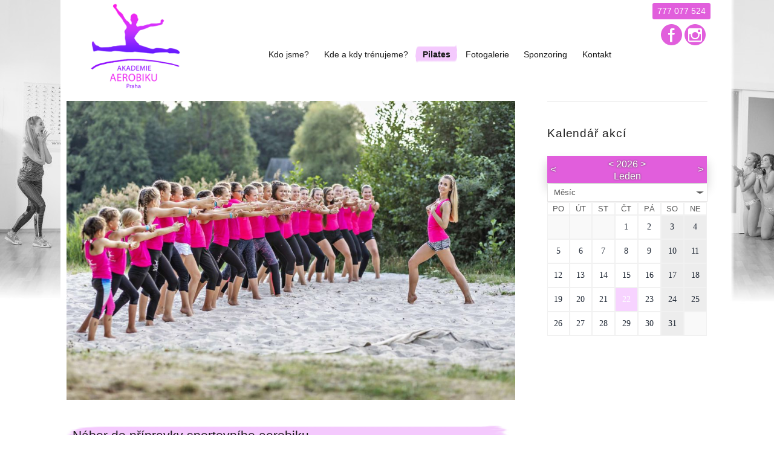

--- FILE ---
content_type: text/html; charset=UTF-8
request_url: https://www.akademieaerobiku.cz/2022/06/nabor-do-pripravky-sportovniho-aerobiku-2/
body_size: 13303
content:
<!DOCTYPE html>
<html lang="cs" class="no-js">
<head>
	<meta charset="UTF-8">
	<meta name="viewport" content="width=device-width, initial-scale=1">
	<link rel="profile" href="https://gmpg.org/xfn/11">
		<link rel="pingback" href="https://www.akademieaerobiku.cz/xmlrpc.php">
		<script>(function(html){html.className = html.className.replace(/\bno-js\b/,'js')})(document.documentElement);</script>
<meta name='robots' content='index, follow, max-image-preview:large, max-snippet:-1, max-video-preview:-1' />
	<style>img:is([sizes="auto" i], [sizes^="auto," i]) { contain-intrinsic-size: 3000px 1500px }</style>
	
	<!-- This site is optimized with the Yoast SEO plugin v25.3.1 - https://yoast.com/wordpress/plugins/seo/ -->
	<title>Nábor do přípravky sportovního aerobiku - Akademie aerobiku Praha</title>
	<link rel="canonical" href="https://www.akademieaerobiku.cz/2022/06/nabor-do-pripravky-sportovniho-aerobiku-2/" />
	<meta property="og:locale" content="cs_CZ" />
	<meta property="og:type" content="article" />
	<meta property="og:title" content="Nábor do přípravky sportovního aerobiku - Akademie aerobiku Praha" />
	<meta property="og:description" content="Od září 2022 nabíráme do Akademie nové členy Přidejte se k nám Nábor do přípravky sportovního aerobiku Kdy: Začínáme v pondělí 5. září v 15:00 Kde: I&#8217;M FIT wellness fitness v nákupním centru NC Fénix v pražských Vysočanech Od září otvíráme kurz přípravky sportovního aerobiku pro holčičky od 4 let věku. Cílem přípravky je děti &hellip; Pokračovat ve čtení &quot;Nábor do přípravky sportovního aerobiku&quot;" />
	<meta property="og:url" content="https://www.akademieaerobiku.cz/2022/06/nabor-do-pripravky-sportovniho-aerobiku-2/" />
	<meta property="og:site_name" content="Akademie aerobiku Praha" />
	<meta property="article:published_time" content="2022-06-30T12:46:02+00:00" />
	<meta property="article:modified_time" content="2023-07-31T10:39:28+00:00" />
	<meta property="og:image" content="https://www.akademieaerobiku.cz/wp-content/uploads/2019/10/3.jpg" />
	<meta property="og:image:width" content="1900" />
	<meta property="og:image:height" content="1267" />
	<meta property="og:image:type" content="image/jpeg" />
	<meta name="author" content="Bára Voštová" />
	<meta name="twitter:card" content="summary_large_image" />
	<meta name="twitter:label1" content="Napsal(a)" />
	<meta name="twitter:data1" content="Bára Voštová" />
	<meta name="twitter:label2" content="Odhadovaná doba čtení" />
	<meta name="twitter:data2" content="1 minuta" />
	<script type="application/ld+json" class="yoast-schema-graph">{"@context":"https://schema.org","@graph":[{"@type":"Article","@id":"https://www.akademieaerobiku.cz/2022/06/nabor-do-pripravky-sportovniho-aerobiku-2/#article","isPartOf":{"@id":"https://www.akademieaerobiku.cz/2022/06/nabor-do-pripravky-sportovniho-aerobiku-2/"},"author":{"name":"Bára Voštová","@id":"https://www.akademieaerobiku.cz/#/schema/person/d1f0fa5fe19dcc64b8cf6fbd123321e3"},"headline":"Nábor do přípravky sportovního aerobiku","datePublished":"2022-06-30T12:46:02+00:00","dateModified":"2023-07-31T10:39:28+00:00","mainEntityOfPage":{"@id":"https://www.akademieaerobiku.cz/2022/06/nabor-do-pripravky-sportovniho-aerobiku-2/"},"wordCount":193,"commentCount":0,"publisher":{"@id":"https://www.akademieaerobiku.cz/#organization"},"image":{"@id":"https://www.akademieaerobiku.cz/2022/06/nabor-do-pripravky-sportovniho-aerobiku-2/#primaryimage"},"thumbnailUrl":"https://www.akademieaerobiku.cz/wp-content/uploads/2019/10/3.jpg","articleSection":["Novinky"],"inLanguage":"cs","potentialAction":[{"@type":"CommentAction","name":"Comment","target":["https://www.akademieaerobiku.cz/2022/06/nabor-do-pripravky-sportovniho-aerobiku-2/#respond"]}]},{"@type":"WebPage","@id":"https://www.akademieaerobiku.cz/2022/06/nabor-do-pripravky-sportovniho-aerobiku-2/","url":"https://www.akademieaerobiku.cz/2022/06/nabor-do-pripravky-sportovniho-aerobiku-2/","name":"Nábor do přípravky sportovního aerobiku - Akademie aerobiku Praha","isPartOf":{"@id":"https://www.akademieaerobiku.cz/#website"},"primaryImageOfPage":{"@id":"https://www.akademieaerobiku.cz/2022/06/nabor-do-pripravky-sportovniho-aerobiku-2/#primaryimage"},"image":{"@id":"https://www.akademieaerobiku.cz/2022/06/nabor-do-pripravky-sportovniho-aerobiku-2/#primaryimage"},"thumbnailUrl":"https://www.akademieaerobiku.cz/wp-content/uploads/2019/10/3.jpg","datePublished":"2022-06-30T12:46:02+00:00","dateModified":"2023-07-31T10:39:28+00:00","breadcrumb":{"@id":"https://www.akademieaerobiku.cz/2022/06/nabor-do-pripravky-sportovniho-aerobiku-2/#breadcrumb"},"inLanguage":"cs","potentialAction":[{"@type":"ReadAction","target":["https://www.akademieaerobiku.cz/2022/06/nabor-do-pripravky-sportovniho-aerobiku-2/"]}]},{"@type":"ImageObject","inLanguage":"cs","@id":"https://www.akademieaerobiku.cz/2022/06/nabor-do-pripravky-sportovniho-aerobiku-2/#primaryimage","url":"https://www.akademieaerobiku.cz/wp-content/uploads/2019/10/3.jpg","contentUrl":"https://www.akademieaerobiku.cz/wp-content/uploads/2019/10/3.jpg","width":1900,"height":1267},{"@type":"BreadcrumbList","@id":"https://www.akademieaerobiku.cz/2022/06/nabor-do-pripravky-sportovniho-aerobiku-2/#breadcrumb","itemListElement":[{"@type":"ListItem","position":1,"name":"Domů","item":"https://www.akademieaerobiku.cz/"},{"@type":"ListItem","position":2,"name":"Nábor do přípravky sportovního aerobiku"}]},{"@type":"WebSite","@id":"https://www.akademieaerobiku.cz/#website","url":"https://www.akademieaerobiku.cz/","name":"Akademie aerobiku Praha","description":"ideální místo pro vaše dítě","publisher":{"@id":"https://www.akademieaerobiku.cz/#organization"},"potentialAction":[{"@type":"SearchAction","target":{"@type":"EntryPoint","urlTemplate":"https://www.akademieaerobiku.cz/?s={search_term_string}"},"query-input":{"@type":"PropertyValueSpecification","valueRequired":true,"valueName":"search_term_string"}}],"inLanguage":"cs"},{"@type":"Organization","@id":"https://www.akademieaerobiku.cz/#organization","name":"Akademie aerobiku Praha","url":"https://www.akademieaerobiku.cz/","logo":{"@type":"ImageObject","inLanguage":"cs","@id":"https://www.akademieaerobiku.cz/#/schema/logo/image/","url":"https://www.akademieaerobiku.cz/wp-content/uploads/2015/12/logo-200-p.png","contentUrl":"https://www.akademieaerobiku.cz/wp-content/uploads/2015/12/logo-200-p.png","width":201,"height":195,"caption":"Akademie aerobiku Praha"},"image":{"@id":"https://www.akademieaerobiku.cz/#/schema/logo/image/"}},{"@type":"Person","@id":"https://www.akademieaerobiku.cz/#/schema/person/d1f0fa5fe19dcc64b8cf6fbd123321e3","name":"Bára Voštová","image":{"@type":"ImageObject","inLanguage":"cs","@id":"https://www.akademieaerobiku.cz/#/schema/person/image/","url":"https://secure.gravatar.com/avatar/c06f9534baf1f0e1ce0b38adf4048252ce1f068384dcfc244ddfa6199d69c9ca?s=96&d=mm&r=g","contentUrl":"https://secure.gravatar.com/avatar/c06f9534baf1f0e1ce0b38adf4048252ce1f068384dcfc244ddfa6199d69c9ca?s=96&d=mm&r=g","caption":"Bára Voštová"},"url":"https://www.akademieaerobiku.cz/author/bara/"}]}</script>
	<!-- / Yoast SEO plugin. -->


<link rel='dns-prefetch' href='//maxcdn.bootstrapcdn.com' />
<link rel='dns-prefetch' href='//fonts.googleapis.com' />
<link rel="alternate" type="application/rss+xml" title="Akademie aerobiku Praha &raquo; RSS zdroj" href="https://www.akademieaerobiku.cz/feed/" />
<link rel="alternate" type="application/rss+xml" title="Akademie aerobiku Praha &raquo; RSS komentářů" href="https://www.akademieaerobiku.cz/comments/feed/" />
<link rel="alternate" type="application/rss+xml" title="Akademie aerobiku Praha &raquo; RSS komentářů pro Nábor do přípravky sportovního aerobiku" href="https://www.akademieaerobiku.cz/2022/06/nabor-do-pripravky-sportovniho-aerobiku-2/feed/" />
<script type="text/javascript">
/* <![CDATA[ */
window._wpemojiSettings = {"baseUrl":"https:\/\/s.w.org\/images\/core\/emoji\/16.0.1\/72x72\/","ext":".png","svgUrl":"https:\/\/s.w.org\/images\/core\/emoji\/16.0.1\/svg\/","svgExt":".svg","source":{"concatemoji":"https:\/\/www.akademieaerobiku.cz\/wp-includes\/js\/wp-emoji-release.min.js?ver=6.8.3"}};
/*! This file is auto-generated */
!function(s,n){var o,i,e;function c(e){try{var t={supportTests:e,timestamp:(new Date).valueOf()};sessionStorage.setItem(o,JSON.stringify(t))}catch(e){}}function p(e,t,n){e.clearRect(0,0,e.canvas.width,e.canvas.height),e.fillText(t,0,0);var t=new Uint32Array(e.getImageData(0,0,e.canvas.width,e.canvas.height).data),a=(e.clearRect(0,0,e.canvas.width,e.canvas.height),e.fillText(n,0,0),new Uint32Array(e.getImageData(0,0,e.canvas.width,e.canvas.height).data));return t.every(function(e,t){return e===a[t]})}function u(e,t){e.clearRect(0,0,e.canvas.width,e.canvas.height),e.fillText(t,0,0);for(var n=e.getImageData(16,16,1,1),a=0;a<n.data.length;a++)if(0!==n.data[a])return!1;return!0}function f(e,t,n,a){switch(t){case"flag":return n(e,"\ud83c\udff3\ufe0f\u200d\u26a7\ufe0f","\ud83c\udff3\ufe0f\u200b\u26a7\ufe0f")?!1:!n(e,"\ud83c\udde8\ud83c\uddf6","\ud83c\udde8\u200b\ud83c\uddf6")&&!n(e,"\ud83c\udff4\udb40\udc67\udb40\udc62\udb40\udc65\udb40\udc6e\udb40\udc67\udb40\udc7f","\ud83c\udff4\u200b\udb40\udc67\u200b\udb40\udc62\u200b\udb40\udc65\u200b\udb40\udc6e\u200b\udb40\udc67\u200b\udb40\udc7f");case"emoji":return!a(e,"\ud83e\udedf")}return!1}function g(e,t,n,a){var r="undefined"!=typeof WorkerGlobalScope&&self instanceof WorkerGlobalScope?new OffscreenCanvas(300,150):s.createElement("canvas"),o=r.getContext("2d",{willReadFrequently:!0}),i=(o.textBaseline="top",o.font="600 32px Arial",{});return e.forEach(function(e){i[e]=t(o,e,n,a)}),i}function t(e){var t=s.createElement("script");t.src=e,t.defer=!0,s.head.appendChild(t)}"undefined"!=typeof Promise&&(o="wpEmojiSettingsSupports",i=["flag","emoji"],n.supports={everything:!0,everythingExceptFlag:!0},e=new Promise(function(e){s.addEventListener("DOMContentLoaded",e,{once:!0})}),new Promise(function(t){var n=function(){try{var e=JSON.parse(sessionStorage.getItem(o));if("object"==typeof e&&"number"==typeof e.timestamp&&(new Date).valueOf()<e.timestamp+604800&&"object"==typeof e.supportTests)return e.supportTests}catch(e){}return null}();if(!n){if("undefined"!=typeof Worker&&"undefined"!=typeof OffscreenCanvas&&"undefined"!=typeof URL&&URL.createObjectURL&&"undefined"!=typeof Blob)try{var e="postMessage("+g.toString()+"("+[JSON.stringify(i),f.toString(),p.toString(),u.toString()].join(",")+"));",a=new Blob([e],{type:"text/javascript"}),r=new Worker(URL.createObjectURL(a),{name:"wpTestEmojiSupports"});return void(r.onmessage=function(e){c(n=e.data),r.terminate(),t(n)})}catch(e){}c(n=g(i,f,p,u))}t(n)}).then(function(e){for(var t in e)n.supports[t]=e[t],n.supports.everything=n.supports.everything&&n.supports[t],"flag"!==t&&(n.supports.everythingExceptFlag=n.supports.everythingExceptFlag&&n.supports[t]);n.supports.everythingExceptFlag=n.supports.everythingExceptFlag&&!n.supports.flag,n.DOMReady=!1,n.readyCallback=function(){n.DOMReady=!0}}).then(function(){return e}).then(function(){var e;n.supports.everything||(n.readyCallback(),(e=n.source||{}).concatemoji?t(e.concatemoji):e.wpemoji&&e.twemoji&&(t(e.twemoji),t(e.wpemoji)))}))}((window,document),window._wpemojiSettings);
/* ]]> */
</script>
<link rel='stylesheet' id='twb-open-sans-css' href='https://fonts.googleapis.com/css?family=Open+Sans%3A300%2C400%2C500%2C600%2C700%2C800&#038;display=swap&#038;ver=6.8.3' type='text/css' media='all' />
<link rel='stylesheet' id='twbbwg-global-css' href='https://www.akademieaerobiku.cz/wp-content/plugins/photo-gallery/booster/assets/css/global.css?ver=1.0.0' type='text/css' media='all' />
<link rel='stylesheet' id='sbi_styles-css' href='https://www.akademieaerobiku.cz/wp-content/plugins/instagram-feed/css/sbi-styles.min.css?ver=6.9.1' type='text/css' media='all' />
<style id='wp-emoji-styles-inline-css' type='text/css'>

	img.wp-smiley, img.emoji {
		display: inline !important;
		border: none !important;
		box-shadow: none !important;
		height: 1em !important;
		width: 1em !important;
		margin: 0 0.07em !important;
		vertical-align: -0.1em !important;
		background: none !important;
		padding: 0 !important;
	}
</style>
<link rel='stylesheet' id='wp-block-library-css' href='https://www.akademieaerobiku.cz/wp-includes/css/dist/block-library/style.min.css?ver=6.8.3' type='text/css' media='all' />
<style id='classic-theme-styles-inline-css' type='text/css'>
/*! This file is auto-generated */
.wp-block-button__link{color:#fff;background-color:#32373c;border-radius:9999px;box-shadow:none;text-decoration:none;padding:calc(.667em + 2px) calc(1.333em + 2px);font-size:1.125em}.wp-block-file__button{background:#32373c;color:#fff;text-decoration:none}
</style>
<style id='global-styles-inline-css' type='text/css'>
:root{--wp--preset--aspect-ratio--square: 1;--wp--preset--aspect-ratio--4-3: 4/3;--wp--preset--aspect-ratio--3-4: 3/4;--wp--preset--aspect-ratio--3-2: 3/2;--wp--preset--aspect-ratio--2-3: 2/3;--wp--preset--aspect-ratio--16-9: 16/9;--wp--preset--aspect-ratio--9-16: 9/16;--wp--preset--color--black: #000000;--wp--preset--color--cyan-bluish-gray: #abb8c3;--wp--preset--color--white: #ffffff;--wp--preset--color--pale-pink: #f78da7;--wp--preset--color--vivid-red: #cf2e2e;--wp--preset--color--luminous-vivid-orange: #ff6900;--wp--preset--color--luminous-vivid-amber: #fcb900;--wp--preset--color--light-green-cyan: #7bdcb5;--wp--preset--color--vivid-green-cyan: #00d084;--wp--preset--color--pale-cyan-blue: #8ed1fc;--wp--preset--color--vivid-cyan-blue: #0693e3;--wp--preset--color--vivid-purple: #9b51e0;--wp--preset--gradient--vivid-cyan-blue-to-vivid-purple: linear-gradient(135deg,rgba(6,147,227,1) 0%,rgb(155,81,224) 100%);--wp--preset--gradient--light-green-cyan-to-vivid-green-cyan: linear-gradient(135deg,rgb(122,220,180) 0%,rgb(0,208,130) 100%);--wp--preset--gradient--luminous-vivid-amber-to-luminous-vivid-orange: linear-gradient(135deg,rgba(252,185,0,1) 0%,rgba(255,105,0,1) 100%);--wp--preset--gradient--luminous-vivid-orange-to-vivid-red: linear-gradient(135deg,rgba(255,105,0,1) 0%,rgb(207,46,46) 100%);--wp--preset--gradient--very-light-gray-to-cyan-bluish-gray: linear-gradient(135deg,rgb(238,238,238) 0%,rgb(169,184,195) 100%);--wp--preset--gradient--cool-to-warm-spectrum: linear-gradient(135deg,rgb(74,234,220) 0%,rgb(151,120,209) 20%,rgb(207,42,186) 40%,rgb(238,44,130) 60%,rgb(251,105,98) 80%,rgb(254,248,76) 100%);--wp--preset--gradient--blush-light-purple: linear-gradient(135deg,rgb(255,206,236) 0%,rgb(152,150,240) 100%);--wp--preset--gradient--blush-bordeaux: linear-gradient(135deg,rgb(254,205,165) 0%,rgb(254,45,45) 50%,rgb(107,0,62) 100%);--wp--preset--gradient--luminous-dusk: linear-gradient(135deg,rgb(255,203,112) 0%,rgb(199,81,192) 50%,rgb(65,88,208) 100%);--wp--preset--gradient--pale-ocean: linear-gradient(135deg,rgb(255,245,203) 0%,rgb(182,227,212) 50%,rgb(51,167,181) 100%);--wp--preset--gradient--electric-grass: linear-gradient(135deg,rgb(202,248,128) 0%,rgb(113,206,126) 100%);--wp--preset--gradient--midnight: linear-gradient(135deg,rgb(2,3,129) 0%,rgb(40,116,252) 100%);--wp--preset--font-size--small: 13px;--wp--preset--font-size--medium: 20px;--wp--preset--font-size--large: 36px;--wp--preset--font-size--x-large: 42px;--wp--preset--spacing--20: 0.44rem;--wp--preset--spacing--30: 0.67rem;--wp--preset--spacing--40: 1rem;--wp--preset--spacing--50: 1.5rem;--wp--preset--spacing--60: 2.25rem;--wp--preset--spacing--70: 3.38rem;--wp--preset--spacing--80: 5.06rem;--wp--preset--shadow--natural: 6px 6px 9px rgba(0, 0, 0, 0.2);--wp--preset--shadow--deep: 12px 12px 50px rgba(0, 0, 0, 0.4);--wp--preset--shadow--sharp: 6px 6px 0px rgba(0, 0, 0, 0.2);--wp--preset--shadow--outlined: 6px 6px 0px -3px rgba(255, 255, 255, 1), 6px 6px rgba(0, 0, 0, 1);--wp--preset--shadow--crisp: 6px 6px 0px rgba(0, 0, 0, 1);}:where(.is-layout-flex){gap: 0.5em;}:where(.is-layout-grid){gap: 0.5em;}body .is-layout-flex{display: flex;}.is-layout-flex{flex-wrap: wrap;align-items: center;}.is-layout-flex > :is(*, div){margin: 0;}body .is-layout-grid{display: grid;}.is-layout-grid > :is(*, div){margin: 0;}:where(.wp-block-columns.is-layout-flex){gap: 2em;}:where(.wp-block-columns.is-layout-grid){gap: 2em;}:where(.wp-block-post-template.is-layout-flex){gap: 1.25em;}:where(.wp-block-post-template.is-layout-grid){gap: 1.25em;}.has-black-color{color: var(--wp--preset--color--black) !important;}.has-cyan-bluish-gray-color{color: var(--wp--preset--color--cyan-bluish-gray) !important;}.has-white-color{color: var(--wp--preset--color--white) !important;}.has-pale-pink-color{color: var(--wp--preset--color--pale-pink) !important;}.has-vivid-red-color{color: var(--wp--preset--color--vivid-red) !important;}.has-luminous-vivid-orange-color{color: var(--wp--preset--color--luminous-vivid-orange) !important;}.has-luminous-vivid-amber-color{color: var(--wp--preset--color--luminous-vivid-amber) !important;}.has-light-green-cyan-color{color: var(--wp--preset--color--light-green-cyan) !important;}.has-vivid-green-cyan-color{color: var(--wp--preset--color--vivid-green-cyan) !important;}.has-pale-cyan-blue-color{color: var(--wp--preset--color--pale-cyan-blue) !important;}.has-vivid-cyan-blue-color{color: var(--wp--preset--color--vivid-cyan-blue) !important;}.has-vivid-purple-color{color: var(--wp--preset--color--vivid-purple) !important;}.has-black-background-color{background-color: var(--wp--preset--color--black) !important;}.has-cyan-bluish-gray-background-color{background-color: var(--wp--preset--color--cyan-bluish-gray) !important;}.has-white-background-color{background-color: var(--wp--preset--color--white) !important;}.has-pale-pink-background-color{background-color: var(--wp--preset--color--pale-pink) !important;}.has-vivid-red-background-color{background-color: var(--wp--preset--color--vivid-red) !important;}.has-luminous-vivid-orange-background-color{background-color: var(--wp--preset--color--luminous-vivid-orange) !important;}.has-luminous-vivid-amber-background-color{background-color: var(--wp--preset--color--luminous-vivid-amber) !important;}.has-light-green-cyan-background-color{background-color: var(--wp--preset--color--light-green-cyan) !important;}.has-vivid-green-cyan-background-color{background-color: var(--wp--preset--color--vivid-green-cyan) !important;}.has-pale-cyan-blue-background-color{background-color: var(--wp--preset--color--pale-cyan-blue) !important;}.has-vivid-cyan-blue-background-color{background-color: var(--wp--preset--color--vivid-cyan-blue) !important;}.has-vivid-purple-background-color{background-color: var(--wp--preset--color--vivid-purple) !important;}.has-black-border-color{border-color: var(--wp--preset--color--black) !important;}.has-cyan-bluish-gray-border-color{border-color: var(--wp--preset--color--cyan-bluish-gray) !important;}.has-white-border-color{border-color: var(--wp--preset--color--white) !important;}.has-pale-pink-border-color{border-color: var(--wp--preset--color--pale-pink) !important;}.has-vivid-red-border-color{border-color: var(--wp--preset--color--vivid-red) !important;}.has-luminous-vivid-orange-border-color{border-color: var(--wp--preset--color--luminous-vivid-orange) !important;}.has-luminous-vivid-amber-border-color{border-color: var(--wp--preset--color--luminous-vivid-amber) !important;}.has-light-green-cyan-border-color{border-color: var(--wp--preset--color--light-green-cyan) !important;}.has-vivid-green-cyan-border-color{border-color: var(--wp--preset--color--vivid-green-cyan) !important;}.has-pale-cyan-blue-border-color{border-color: var(--wp--preset--color--pale-cyan-blue) !important;}.has-vivid-cyan-blue-border-color{border-color: var(--wp--preset--color--vivid-cyan-blue) !important;}.has-vivid-purple-border-color{border-color: var(--wp--preset--color--vivid-purple) !important;}.has-vivid-cyan-blue-to-vivid-purple-gradient-background{background: var(--wp--preset--gradient--vivid-cyan-blue-to-vivid-purple) !important;}.has-light-green-cyan-to-vivid-green-cyan-gradient-background{background: var(--wp--preset--gradient--light-green-cyan-to-vivid-green-cyan) !important;}.has-luminous-vivid-amber-to-luminous-vivid-orange-gradient-background{background: var(--wp--preset--gradient--luminous-vivid-amber-to-luminous-vivid-orange) !important;}.has-luminous-vivid-orange-to-vivid-red-gradient-background{background: var(--wp--preset--gradient--luminous-vivid-orange-to-vivid-red) !important;}.has-very-light-gray-to-cyan-bluish-gray-gradient-background{background: var(--wp--preset--gradient--very-light-gray-to-cyan-bluish-gray) !important;}.has-cool-to-warm-spectrum-gradient-background{background: var(--wp--preset--gradient--cool-to-warm-spectrum) !important;}.has-blush-light-purple-gradient-background{background: var(--wp--preset--gradient--blush-light-purple) !important;}.has-blush-bordeaux-gradient-background{background: var(--wp--preset--gradient--blush-bordeaux) !important;}.has-luminous-dusk-gradient-background{background: var(--wp--preset--gradient--luminous-dusk) !important;}.has-pale-ocean-gradient-background{background: var(--wp--preset--gradient--pale-ocean) !important;}.has-electric-grass-gradient-background{background: var(--wp--preset--gradient--electric-grass) !important;}.has-midnight-gradient-background{background: var(--wp--preset--gradient--midnight) !important;}.has-small-font-size{font-size: var(--wp--preset--font-size--small) !important;}.has-medium-font-size{font-size: var(--wp--preset--font-size--medium) !important;}.has-large-font-size{font-size: var(--wp--preset--font-size--large) !important;}.has-x-large-font-size{font-size: var(--wp--preset--font-size--x-large) !important;}
:where(.wp-block-post-template.is-layout-flex){gap: 1.25em;}:where(.wp-block-post-template.is-layout-grid){gap: 1.25em;}
:where(.wp-block-columns.is-layout-flex){gap: 2em;}:where(.wp-block-columns.is-layout-grid){gap: 2em;}
:root :where(.wp-block-pullquote){font-size: 1.5em;line-height: 1.6;}
</style>
<link rel='stylesheet' id='contact-form-7-css' href='https://www.akademieaerobiku.cz/wp-content/plugins/contact-form-7/includes/css/styles.css?ver=6.0.6' type='text/css' media='all' />
<link rel='stylesheet' id='bwg_fonts-css' href='https://www.akademieaerobiku.cz/wp-content/plugins/photo-gallery/css/bwg-fonts/fonts.css?ver=0.0.1' type='text/css' media='all' />
<link rel='stylesheet' id='sumoselect-css' href='https://www.akademieaerobiku.cz/wp-content/plugins/photo-gallery/css/sumoselect.min.css?ver=3.4.6' type='text/css' media='all' />
<link rel='stylesheet' id='mCustomScrollbar-css' href='https://www.akademieaerobiku.cz/wp-content/plugins/photo-gallery/css/jquery.mCustomScrollbar.min.css?ver=3.1.5' type='text/css' media='all' />
<link rel='stylesheet' id='bwg_frontend-css' href='https://www.akademieaerobiku.cz/wp-content/plugins/photo-gallery/css/styles.min.css?ver=1.8.35' type='text/css' media='all' />
<link rel='stylesheet' id='responsive-lightbox-tosrus-css' href='https://www.akademieaerobiku.cz/wp-content/plugins/responsive-lightbox/assets/tosrus/jquery.tosrus.min.css?ver=2.5.0' type='text/css' media='all' />
<link rel='stylesheet' id='wds_frontend-css' href='https://www.akademieaerobiku.cz/wp-content/plugins/slider-wd/css/wds_frontend.css?ver=2.2.7' type='text/css' media='all' />
<link rel='stylesheet' id='wds_effects-css' href='https://www.akademieaerobiku.cz/wp-content/plugins/slider-wd/css/wds_effects.css?ver=2.2.7' type='text/css' media='all' />
<link rel='stylesheet' id='wds_font-awesome-css' href='https://www.akademieaerobiku.cz/wp-content/plugins/slider-wd/css/font-awesome-4.0.1/font-awesome.css?ver=4.0.1' type='text/css' media='all' />
<link rel='stylesheet' id='cff-css' href='https://www.akademieaerobiku.cz/wp-content/plugins/custom-facebook-feed/assets/css/cff-style.min.css?ver=4.3.2' type='text/css' media='all' />
<link rel='stylesheet' id='sb-font-awesome-css' href='https://maxcdn.bootstrapcdn.com/font-awesome/4.7.0/css/font-awesome.min.css?ver=6.8.3' type='text/css' media='all' />
<link rel='stylesheet' id='ecwd-popup-style-css' href='https://www.akademieaerobiku.cz/wp-content/plugins/event-calendar-wd/css/ecwd_popup.css?ver=5.0.38' type='text/css' media='all' />
<link rel='stylesheet' id='ecwd_font-awesome-css' href='https://www.akademieaerobiku.cz/wp-content/plugins/event-calendar-wd/css/font-awesome/font-awesome.css?ver=5.0.38' type='text/css' media='all' />
<link rel='stylesheet' id='ecwd-public-css' href='https://www.akademieaerobiku.cz/wp-content/plugins/event-calendar-wd/css/style.css?ver=5.0.38' type='text/css' media='all' />
<style id='ecwd-public-inline-css' type='text/css'>
.ecwd-event {
    background-color: #FFF;
}


</style>
<link rel='stylesheet' id='twentysixteen-fonts-css' href='https://fonts.googleapis.com/css?family=Merriweather%3A400%2C700%2C900%2C400italic%2C700italic%2C900italic%7CInconsolata%3A400&#038;subset=latin%2Clatin-ext' type='text/css' media='all' />
<link rel='stylesheet' id='genericons-css' href='https://www.akademieaerobiku.cz/wp-content/themes/twentysixteen/genericons/genericons.css?ver=3.4.1' type='text/css' media='all' />
<link rel='stylesheet' id='twentysixteen-style-css' href='https://www.akademieaerobiku.cz/wp-content/themes/twentysixteen/style.css?ver=6.8.3' type='text/css' media='all' />
<style id='twentysixteen-style-inline-css' type='text/css'>

		/* Custom Link Color */
		.menu-toggle:hover,
		.menu-toggle:focus,
		a,
		.main-navigation a:hover,
		.main-navigation a:focus,
		.dropdown-toggle:hover,
		.dropdown-toggle:focus,
		.social-navigation a:hover:before,
		.social-navigation a:focus:before,
		.post-navigation a:hover .post-title,
		.post-navigation a:focus .post-title,
		.tagcloud a:hover,
		.tagcloud a:focus,
		.site-branding .site-title a:hover,
		.site-branding .site-title a:focus,
		.entry-title a:hover,
		.entry-title a:focus,
		.entry-footer a:hover,
		.entry-footer a:focus,
		.comment-metadata a:hover,
		.comment-metadata a:focus,
		.pingback .comment-edit-link:hover,
		.pingback .comment-edit-link:focus,
		.comment-reply-link,
		.comment-reply-link:hover,
		.comment-reply-link:focus,
		.required,
		.site-info a:hover,
		.site-info a:focus {
			color: #d832fc;
		}

		mark,
		ins,
		button:hover,
		button:focus,
		input[type="button"]:hover,
		input[type="button"]:focus,
		input[type="reset"]:hover,
		input[type="reset"]:focus,
		input[type="submit"]:hover,
		input[type="submit"]:focus,
		.pagination .prev:hover,
		.pagination .prev:focus,
		.pagination .next:hover,
		.pagination .next:focus,
		.widget_calendar tbody a,
		.page-links a:hover,
		.page-links a:focus {
			background-color: #d832fc;
		}

		input[type="text"]:focus,
		input[type="email"]:focus,
		input[type="url"]:focus,
		input[type="password"]:focus,
		input[type="search"]:focus,
		textarea:focus,
		.tagcloud a:hover,
		.tagcloud a:focus,
		.menu-toggle:hover,
		.menu-toggle:focus {
			border-color: #d832fc;
		}

		@media screen and (min-width: 56.875em) {
			.main-navigation li:hover > a,
			.main-navigation li.focus > a {
				color: #d832fc;
			}
		}
	
</style>
<!--[if lt IE 10]>
<link rel='stylesheet' id='twentysixteen-ie-css' href='https://www.akademieaerobiku.cz/wp-content/themes/twentysixteen/css/ie.css?ver=20150825' type='text/css' media='all' />
<![endif]-->
<!--[if lt IE 9]>
<link rel='stylesheet' id='twentysixteen-ie8-css' href='https://www.akademieaerobiku.cz/wp-content/themes/twentysixteen/css/ie8.css?ver=20150825' type='text/css' media='all' />
<![endif]-->
<!--[if lt IE 8]>
<link rel='stylesheet' id='twentysixteen-ie7-css' href='https://www.akademieaerobiku.cz/wp-content/themes/twentysixteen/css/ie7.css?ver=20150825' type='text/css' media='all' />
<![endif]-->
<link rel='stylesheet' id='orbisius_ctc_mh_edition_lite_parent_style-css' href='https://www.akademieaerobiku.cz/wp-content/themes/twentysixteen/style.css?ver=6.8.3' type='text/css' media='all' />
<link rel='stylesheet' id='orbisius_ctc_mh_edition_lite_parent_style_child_style-css' href='https://www.akademieaerobiku.cz/wp-content/themes/twentysixteen/style.css?ver=1.0' type='text/css' media='all' />
<script type="text/javascript" src="https://www.akademieaerobiku.cz/wp-includes/js/jquery/jquery.min.js?ver=3.7.1" id="jquery-core-js"></script>
<script type="text/javascript" src="https://www.akademieaerobiku.cz/wp-includes/js/jquery/jquery-migrate.min.js?ver=3.4.1" id="jquery-migrate-js"></script>
<script type="text/javascript" src="https://www.akademieaerobiku.cz/wp-content/plugins/photo-gallery/booster/assets/js/circle-progress.js?ver=1.2.2" id="twbbwg-circle-js"></script>
<script type="text/javascript" id="twbbwg-global-js-extra">
/* <![CDATA[ */
var twb = {"nonce":"9792539ac3","ajax_url":"https:\/\/www.akademieaerobiku.cz\/wp-admin\/admin-ajax.php","plugin_url":"https:\/\/www.akademieaerobiku.cz\/wp-content\/plugins\/photo-gallery\/booster","href":"https:\/\/www.akademieaerobiku.cz\/wp-admin\/admin.php?page=twbbwg_photo-gallery"};
var twb = {"nonce":"9792539ac3","ajax_url":"https:\/\/www.akademieaerobiku.cz\/wp-admin\/admin-ajax.php","plugin_url":"https:\/\/www.akademieaerobiku.cz\/wp-content\/plugins\/photo-gallery\/booster","href":"https:\/\/www.akademieaerobiku.cz\/wp-admin\/admin.php?page=twbbwg_photo-gallery"};
/* ]]> */
</script>
<script type="text/javascript" src="https://www.akademieaerobiku.cz/wp-content/plugins/photo-gallery/booster/assets/js/global.js?ver=1.0.0" id="twbbwg-global-js"></script>
<script type="text/javascript" src="https://www.akademieaerobiku.cz/wp-content/plugins/event-calendar-wd/js/gmap/gmap3.js?ver=5.0.38" id="ecwd-gmap-public-js"></script>
<script type="text/javascript" src="https://www.akademieaerobiku.cz/wp-content/plugins/event-calendar-wd/js/ecwd_popup.js?ver=5.0.38" id="ecwd-popup-js"></script>
<script type="text/javascript" src="https://www.akademieaerobiku.cz/wp-includes/js/jquery/ui/core.min.js?ver=1.13.3" id="jquery-ui-core-js"></script>
<script type="text/javascript" src="https://www.akademieaerobiku.cz/wp-includes/js/jquery/ui/mouse.min.js?ver=1.13.3" id="jquery-ui-mouse-js"></script>
<script type="text/javascript" src="https://www.akademieaerobiku.cz/wp-includes/js/jquery/ui/draggable.min.js?ver=1.13.3" id="jquery-ui-draggable-js"></script>
<script type="text/javascript" src="https://www.akademieaerobiku.cz/wp-includes/js/imagesloaded.min.js?ver=5.0.0" id="imagesloaded-js"></script>
<script type="text/javascript" src="https://www.akademieaerobiku.cz/wp-includes/js/masonry.min.js?ver=4.2.2" id="masonry-js"></script>
<script type="text/javascript" id="ecwd-public-js-extra">
/* <![CDATA[ */
var ecwd = {"ajaxurl":"https:\/\/www.akademieaerobiku.cz\/wp-admin\/admin-ajax.php","ajaxnonce":"bed8324a37","loadingText":"Na\u010d\u00edt\u00e1n\u00ed...","plugin_url":"https:\/\/www.akademieaerobiku.cz\/wp-content\/plugins\/event-calendar-wd"};
/* ]]> */
</script>
<script type="text/javascript" src="https://www.akademieaerobiku.cz/wp-content/plugins/event-calendar-wd/js/scripts.js?ver=5.0.38" id="ecwd-public-js"></script>
<script type="text/javascript" src="https://www.akademieaerobiku.cz/wp-content/plugins/photo-gallery/js/jquery.sumoselect.min.js?ver=3.4.6" id="sumoselect-js"></script>
<script type="text/javascript" src="https://www.akademieaerobiku.cz/wp-content/plugins/photo-gallery/js/tocca.min.js?ver=2.0.9" id="bwg_mobile-js"></script>
<script type="text/javascript" src="https://www.akademieaerobiku.cz/wp-content/plugins/photo-gallery/js/jquery.mCustomScrollbar.concat.min.js?ver=3.1.5" id="mCustomScrollbar-js"></script>
<script type="text/javascript" src="https://www.akademieaerobiku.cz/wp-content/plugins/photo-gallery/js/jquery.fullscreen.min.js?ver=0.6.0" id="jquery-fullscreen-js"></script>
<script type="text/javascript" id="bwg_frontend-js-extra">
/* <![CDATA[ */
var bwg_objectsL10n = {"bwg_field_required":"je povinn\u00e9 pole.","bwg_mail_validation":"Toto nen\u00ed platn\u00e1 e-mailov\u00e1 adresa.","bwg_search_result":"Nejsou \u017e\u00e1dn\u00e9 sn\u00edmky, kter\u00e9 odpov\u00eddaj\u00ed zadan\u00fdm.","bwg_select_tag":"Select Tag","bwg_order_by":"Order By","bwg_search":"Hledat","bwg_show_ecommerce":"Show Ecommerce","bwg_hide_ecommerce":"Hide Ecommerce","bwg_show_comments":"Zobrazit koment\u00e1\u0159e","bwg_hide_comments":"Skr\u00fdt koment\u00e1\u0159e","bwg_restore":"Obnovit","bwg_maximize":"Maximalizovat","bwg_fullscreen":"Cel\u00e1 obrazovka","bwg_exit_fullscreen":"Ukon\u010dete cel\u00e1 obrazovka","bwg_search_tag":"SEARCH...","bwg_tag_no_match":"No tags found","bwg_all_tags_selected":"All tags selected","bwg_tags_selected":"tags selected","play":"P\u0159ehr\u00e1t","pause":"Pauza","is_pro":"","bwg_play":"P\u0159ehr\u00e1t","bwg_pause":"Pauza","bwg_hide_info":"Skr\u00fdt","bwg_show_info":"Zobrazit informace","bwg_hide_rating":"Hide rating","bwg_show_rating":"Show rating","ok":"Ok","cancel":"Cancel","select_all":"Select all","lazy_load":"0","lazy_loader":"https:\/\/www.akademieaerobiku.cz\/wp-content\/plugins\/photo-gallery\/images\/ajax_loader.png","front_ajax":"0","bwg_tag_see_all":"see all tags","bwg_tag_see_less":"see less tags"};
/* ]]> */
</script>
<script type="text/javascript" src="https://www.akademieaerobiku.cz/wp-content/plugins/photo-gallery/js/scripts.min.js?ver=1.8.35" id="bwg_frontend-js"></script>
<script type="text/javascript" src="https://www.akademieaerobiku.cz/wp-content/plugins/responsive-lightbox/assets/tosrus/jquery.tosrus.min.js?ver=2.5.0" id="responsive-lightbox-tosrus-js"></script>
<script type="text/javascript" src="https://www.akademieaerobiku.cz/wp-includes/js/underscore.min.js?ver=1.13.7" id="underscore-js"></script>
<script type="text/javascript" src="https://www.akademieaerobiku.cz/wp-content/plugins/responsive-lightbox/assets/infinitescroll/infinite-scroll.pkgd.min.js?ver=4.0.1" id="responsive-lightbox-infinite-scroll-js"></script>
<script type="text/javascript" id="responsive-lightbox-js-before">
/* <![CDATA[ */
var rlArgs = {"script":"tosrus","selector":"lightbox","customEvents":"","activeGalleries":true,"effect":"slide","infinite":true,"keys":true,"autoplay":false,"pauseOnHover":false,"timeout":4000,"pagination":true,"paginationType":"thumbnails","closeOnClick":false,"woocommerce_gallery":false,"ajaxurl":"https:\/\/www.akademieaerobiku.cz\/wp-admin\/admin-ajax.php","nonce":"184663b1d0","preview":false,"postId":1428,"scriptExtension":false};
/* ]]> */
</script>
<script type="text/javascript" src="https://www.akademieaerobiku.cz/wp-content/plugins/responsive-lightbox/js/front.js?ver=2.5.2" id="responsive-lightbox-js"></script>
<script type="text/javascript" src="https://www.akademieaerobiku.cz/wp-content/plugins/slider-wd/js/jquery.mobile.js?ver=2.2.7" id="wds_jquery_mobile-js"></script>
<script type="text/javascript" src="https://www.akademieaerobiku.cz/wp-content/plugins/slider-wd/js/jquery.featureCarouselslider.js?ver=2.2.7" id="wds_jquery_featureCarouselslider-js"></script>
<script type="text/javascript" src="https://www.akademieaerobiku.cz/wp-content/plugins/slider-wd/js/wds_hotspot.js?ver=2.2.7" id="wds_hotspot-js"></script>
<script type="text/javascript" src="https://www.akademieaerobiku.cz/wp-content/plugins/slider-wd/js/wds_frontend.js?ver=2.2.7" id="wds_frontend-js"></script>
<!--[if lt IE 9]>
<script type="text/javascript" src="https://www.akademieaerobiku.cz/wp-content/themes/twentysixteen/js/html5.js?ver=3.7.3" id="twentysixteen-html5-js"></script>
<![endif]-->
<link rel="https://api.w.org/" href="https://www.akademieaerobiku.cz/wp-json/" /><link rel="alternate" title="JSON" type="application/json" href="https://www.akademieaerobiku.cz/wp-json/wp/v2/posts/1428" /><link rel="EditURI" type="application/rsd+xml" title="RSD" href="https://www.akademieaerobiku.cz/xmlrpc.php?rsd" />
<meta name="generator" content="WordPress 6.8.3" />
<link rel='shortlink' href='https://www.akademieaerobiku.cz/?p=1428' />
<link rel="alternate" title="oEmbed (JSON)" type="application/json+oembed" href="https://www.akademieaerobiku.cz/wp-json/oembed/1.0/embed?url=https%3A%2F%2Fwww.akademieaerobiku.cz%2F2022%2F06%2Fnabor-do-pripravky-sportovniho-aerobiku-2%2F" />
<link rel="alternate" title="oEmbed (XML)" type="text/xml+oembed" href="https://www.akademieaerobiku.cz/wp-json/oembed/1.0/embed?url=https%3A%2F%2Fwww.akademieaerobiku.cz%2F2022%2F06%2Fnabor-do-pripravky-sportovniho-aerobiku-2%2F&#038;format=xml" />
<meta property="fb:app_id" content=""/>	<style type="text/css" id="twentysixteen-header-css">
		.site-branding {
			margin: 0 auto 0 0;
		}

		.site-branding .site-title,
		.site-description {
			clip: rect(1px, 1px, 1px, 1px);
			position: absolute;
		}
	</style>
	<style type="text/css" id="custom-background-css">
body.custom-background { background-color: #ffffff; background-image: url("https://www.akademieaerobiku.cz/wp-content/uploads/2016/01/wall_1366_1.jpg"); background-position: left top; background-size: auto; background-repeat: no-repeat; background-attachment: scroll; }
</style>
	<link rel="icon" href="https://www.akademieaerobiku.cz/wp-content/uploads/2016/01/cropped-favicon-1-32x32.png" sizes="32x32" />
<link rel="icon" href="https://www.akademieaerobiku.cz/wp-content/uploads/2016/01/cropped-favicon-1-192x192.png" sizes="192x192" />
<link rel="apple-touch-icon" href="https://www.akademieaerobiku.cz/wp-content/uploads/2016/01/cropped-favicon-1-180x180.png" />
<meta name="msapplication-TileImage" content="https://www.akademieaerobiku.cz/wp-content/uploads/2016/01/cropped-favicon-1-270x270.png" />
</head>

<body data-rsssl=1 class="wp-singular post-template-default single single-post postid-1428 single-format-standard custom-background wp-custom-logo wp-theme-twentysixteen ecwd-theme-twentysixteen custom-background-image group-blog">



    
     



<!-- Google analytics -->
<script>
  (function(i,s,o,g,r,a,m){i['GoogleAnalyticsObject']=r;i[r]=i[r]||function(){
  (i[r].q=i[r].q||[]).push(arguments)},i[r].l=1*new Date();a=s.createElement(o),
  m=s.getElementsByTagName(o)[0];a.async=1;a.src=g;m.parentNode.insertBefore(a,m)
  })(window,document,'script','//www.google-analytics.com/analytics.js','ga');

  ga('create', 'UA-71822876-1', 'auto');
  ga('send', 'pageview');

</script>
<!-- end Google analytics -->

<div id="page" class="site">
	<div class="site-inner">
		<a class="skip-link screen-reader-text" href="#content">Přejít k obsahu webu</a>
     
     
         <div class="kontakt">
          <div>			<div class="textwidget">777 077 524</div>
		</div>     </div>
     
			         <div class="social">
          <div>			<div class="textwidget"><a href="https://www.facebook.com/akademieaerobiku/" target="_blank"><img src="/wp-content/uploads/2016/01/facebook.png" width="35px"></a> <a href="https://www.instagram.com/akademie_aerobiku_praha/" target="_blank"><img src="/wp-content/uploads/2016/01/instagram.png" width="35px"></a></div>
		</div>             </div>
     
     
     
     
		<header id="masthead" class="site-header" role="banner">
      
        
    
			<div class="site-header-main">
      
      
         
     
     
				<div class="site-branding">
					
           
     
          <div class="logo">
          <a href="/" id="logo"><img src="/wp-content/uploads/2015/12/logo-200-p.png" alt="Akademie Aerobiku Praha"></a></div>
				</div><!-- .site-branding -->
        
             
                           <button id="menu-toggle" class="menu-toggle">Menu</button> 
                          
             
					<div id="site-header-menu" class="site-header-menu">
          
             
     
     
													<nav id="site-navigation" class="main-navigation" role="navigation" aria-label="Hlavní menu">
								
             
     
     <div class="menu-hlavni-menu-container"><ul id="menu-hlavni-menu" class="primary-menu"><li id="menu-item-26" class="menu-item menu-item-type-post_type menu-item-object-page menu-item-26"><a href="https://www.akademieaerobiku.cz/kdo-jsme/">Kdo jsme?</a></li>
<li id="menu-item-102" class="menu-item menu-item-type-post_type menu-item-object-page menu-item-102"><a href="https://www.akademieaerobiku.cz/kde-trenujeme/">Kde a kdy trénujeme?</a></li>
<li id="menu-item-1035" class="menu-item menu-item-type-post_type menu-item-object-page menu-item-1035"><a href="https://www.akademieaerobiku.cz/pilates/">Pilates</a></li>
<li id="menu-item-25" class="menu-item menu-item-type-post_type menu-item-object-page menu-item-25"><a href="https://www.akademieaerobiku.cz/fotogalerie/">Fotogalerie</a></li>
<li id="menu-item-259" class="menu-item menu-item-type-post_type menu-item-object-page menu-item-259"><a href="https://www.akademieaerobiku.cz/sponzoring/">Sponzoring</a></li>
<li id="menu-item-22" class="menu-item menu-item-type-post_type menu-item-object-page menu-item-22"><a href="https://www.akademieaerobiku.cz/kontakt/">Kontakt</a></li>
</ul></div>							</nav><!-- .main-navigation -->
						            
            

											</div><!-- .site-header-menu -->
			
			</div><!-- .site-header-main -->
      
      
      
     
     

					</header><!-- .site-header -->

		<div id="content" class="site-content">  
<div id="primary" class="content-area">
	<main id="main" class="site-main" role="main">
		
<article id="post-1428" class="post-1428 post type-post status-publish format-standard has-post-thumbnail hentry category-novinky">
	<header class="entry-header">
    
     
	<div class="post-thumbnail">
		<img width="1200" height="800" src="https://www.akademieaerobiku.cz/wp-content/uploads/2019/10/3-1200x800.jpg" class="attachment-post-thumbnail size-post-thumbnail wp-post-image" alt="" decoding="async" fetchpriority="high" srcset="https://www.akademieaerobiku.cz/wp-content/uploads/2019/10/3-1200x800.jpg 1200w, https://www.akademieaerobiku.cz/wp-content/uploads/2019/10/3-300x200.jpg 300w, https://www.akademieaerobiku.cz/wp-content/uploads/2019/10/3-768x512.jpg 768w, https://www.akademieaerobiku.cz/wp-content/uploads/2019/10/3-1024x683.jpg 1024w, https://www.akademieaerobiku.cz/wp-content/uploads/2019/10/3.jpg 1900w" sizes="(max-width: 709px) 85vw, (max-width: 909px) 67vw, (max-width: 984px) 60vw, (max-width: 1362px) 62vw, 840px" />	</div><!-- .post-thumbnail -->

			<h1 class="entry-title">Nábor do přípravky sportovního aerobiku</h1>    <div class="post-meta">
    <span class="posted-on"><span class="screen-reader-text">Publikováno: </span><a href="https://www.akademieaerobiku.cz/2022/06/nabor-do-pripravky-sportovniho-aerobiku-2/" rel="bookmark"><time class="entry-date published" datetime="2022-06-30T13:46:02+01:00">30.6.2022</time><time class="updated" datetime="2023-07-31T11:39:28+01:00">31.7.2023</time></a></span><span class="categories-links"><a href="https://www.akademieaerobiku.cz/novinky/" rel="category tag">Novinky</a></span>    </div>
    
	</header><!-- .entry-header -->

	

  
    
    
	<div class="entry-content">
		<p>Od září 2022 nabíráme do Akademie nové členy<br />
Přidejte se k nám<span id="more-1428"></span></p>
<p><strong>Nábor do přípravky sportovního aerobiku</strong></p>
<p><strong>Kdy:</strong> <em>Začínáme v pondělí 5. září v 15:00</em></p>
<p><strong>Kde:</strong> <em>I&#8217;M FIT wellness fitness v nákupním centru NC Fénix v pražských Vysočanech</em><a href="https://www.akademieaerobiku.cz/wp-content/uploads/2022/06/IMG-1040.png" data-rel="lightbox-image-0" data-rl_title="" data-rl_caption="" title=""><img decoding="async" class="aligncenter size-large wp-image-1429" src="https://www.akademieaerobiku.cz/wp-content/uploads/2022/06/IMG-1040-576x1024.png" alt="" width="576" height="1024" srcset="https://www.akademieaerobiku.cz/wp-content/uploads/2022/06/IMG-1040-576x1024.png 576w, https://www.akademieaerobiku.cz/wp-content/uploads/2022/06/IMG-1040-169x300.png 169w, https://www.akademieaerobiku.cz/wp-content/uploads/2022/06/IMG-1040-768x1365.png 768w, https://www.akademieaerobiku.cz/wp-content/uploads/2022/06/IMG-1040-1200x2133.png 1200w, https://www.akademieaerobiku.cz/wp-content/uploads/2022/06/IMG-1040.png 1242w" sizes="(max-width: 576px) 85vw, 576px" /></a></p>
<p>Od září otvíráme kurz přípravky sportovního aerobiku pro holčičky od 4 let věku. Cílem přípravky je děti naučit základním pohybovým dovednostem, rozvíjet jejich motorické učení a podporovat adaptaci organismu na tělesnou zátěž. Motoricko-funkční průprava je základní stavební jednotka pro získání potřebných pohybových dovedností. Správné držení těla, rozvoj koordinace a protažení zkrácených svalů, nejen to se u nás děti naučí.<br />
Žádné předchozí zkušenosti s aerobikem nejsou vyžadovány, chceme aby si u nás děti zábavnou formou osvojili, že pohyb je skvělá věc.</p>
<p><strong>Pro více informací využijte email: bara@akademieaerobiku.cz nebo tel: 777077524</strong></p>
<div id="wpdevar_comment_2" style="width:100%;text-align:left;">
		<span style="padding: 10px;font-size:22px;font-family:Helvetica Neue,Helvetica,Arial,sans-serif;color:#000000;">Facebook komentáře</span>
		<div class="fb-comments" data-href="https://www.akademieaerobiku.cz/2022/06/nabor-do-pripravky-sportovniho-aerobiku-2/" data-order-by="social" data-numposts="5" data-width="100%" style="display:block;"></div></div><style>#wpdevar_comment_2 span,#wpdevar_comment_2 iframe{width:100% !important;} #wpdevar_comment_2 iframe{max-height: 100% !important;}</style>	</div><!-- .entry-content -->

	<footer class="entry-footer">
		
			</footer><!-- .entry-footer -->
</article><!-- #post-## -->

	</main><!-- .site-main -->

	
</div><!-- .content-area -->


	<aside id="secondary" class="sidebar widget-area" role="complementary">
		<section id="ecwd_widget-2" class="widget widget_ecwd_widget"><h2 class="widget-title">Kalendář akcí</h2><div class="ecwd_59 calendar_widget_content calendar_main"><div class="ecwd-widget-mini ecwd_calendar"><div class="ecwd-widget-59"><div class="calendar-head ecwd_calendar_prev_next"><div class="previous"><a href="?date=2025-12&t=mini" rel="noindex, nofollow"><span><</span></a></div><div class="current-month"><a href="?date=2025-1-22&t=mini" rel="noindex, nofollow"><</a>&nbsp;2026&nbsp;<a href="?date=2027-1-22&t=mini" rel="noindex, nofollow">></a><div>Leden</div></div><div class="next"><a href="?date=2026-2-22&t=mini" rel="noindex, nofollow"><span>></span></a></div></div> <div class="ecwd_calendar_view_dropdown cal_tabs_blue" ><a class="ecwd-dropdown-toggle" data-toggle="ecwd-dropdown">Měsíc</a><div class="ecwd-dropdown-menu"><div class="type"><a href="?date=2026-1-22&t=mini" rel="noindex, nofollow">Měsíc</a></div><div class="type"><a href="?date=2026-1-22&t=list" rel="noindex, nofollow">Seznam</a></div><div class="type"><a href="?date=2026-1-19&t=week" rel="noindex, nofollow">Týden</a></div><div class="type"><a href="?date=2026-1-22&t=day" rel="noindex, nofollow">Den</a></div></div></div><table class="ecwd_calendar_container mini cal_blue" cellpadding="0" cellspacing="0" border="0"><tr></tr><tr><th class="normal-day-heading week-start" data-date="">PO</td><th class="normal-day-heading" data-date="">ÚT</td><th class="normal-day-heading" data-date="">ST</td><th class="normal-day-heading" data-date="">ČT</td><th class="normal-day-heading" data-date="">PÁ</td><th class="normal-day-heading" data-date="">SO</td><th class="normal-day-heading" data-date="">NE</td></tr><tr><td class="day-without-date week-start no-events" data-date="">&nbsp;</td><td class="day-without-date no-events" data-date="">&nbsp;</td><td class="day-without-date no-events" data-date="">&nbsp;</td><td class="day-with-date no-events" data-date="2026-1-1">1</td><td class="day-with-date no-events" data-date="2026-1-2">2</td><td class="day-with-date weekend no-events" data-date="2026-1-3">3</td><td class="day-with-date weekend no-events" data-date="2026-1-4">4</td></tr><tr><td class="day-with-date week-start no-events" data-date="2026-1-5">5</td><td class="day-with-date no-events" data-date="2026-1-6">6</td><td class="day-with-date no-events" data-date="2026-1-7">7</td><td class="day-with-date no-events" data-date="2026-1-8">8</td><td class="day-with-date no-events" data-date="2026-1-9">9</td><td class="day-with-date weekend no-events" data-date="2026-1-10">10</td><td class="day-with-date weekend no-events" data-date="2026-1-11">11</td></tr><tr><td class="day-with-date week-start no-events" data-date="2026-1-12">12</td><td class="day-with-date no-events" data-date="2026-1-13">13</td><td class="day-with-date no-events" data-date="2026-1-14">14</td><td class="day-with-date no-events" data-date="2026-1-15">15</td><td class="day-with-date no-events" data-date="2026-1-16">16</td><td class="day-with-date weekend no-events" data-date="2026-1-17">17</td><td class="day-with-date weekend no-events" data-date="2026-1-18">18</td></tr><tr><td class="day-with-date week-start no-events" data-date="2026-1-19">19</td><td class="day-with-date no-events" data-date="2026-1-20">20</td><td class="day-with-date no-events" data-date="2026-1-21">21</td><td class="day-with-date current-day no-events" data-date="2026-1-22">22</td><td class="day-with-date no-events" data-date="2026-1-23">23</td><td class="day-with-date weekend no-events" data-date="2026-1-24">24</td><td class="day-with-date weekend no-events" data-date="2026-1-25">25</td></tr><tr><td class="day-with-date week-start no-events" data-date="2026-1-26">26</td><td class="day-with-date no-events" data-date="2026-1-27">27</td><td class="day-with-date no-events" data-date="2026-1-28">28</td><td class="day-with-date no-events" data-date="2026-1-29">29</td><td class="day-with-date no-events" data-date="2026-1-30">30</td><td class="day-with-date weekend no-events" data-date="2026-1-31">31</td><td class="day-without-date no-events" data-date="">&nbsp;</td></tr></table></div><div class="ecwd-events-day-details"></div><input type="hidden" class="event_search" value="yes"/><div class="ecwd_loader"></div><div class="single_event_popup"></div></div><script id="ecwd_script_handler" type="text/javascript">if(typeof ecwd_js_init_call=="object"){ecwd_js_init_call = new ecwd_js_init();ecwd_js_init_call.showMap();}</script></div></section>	</aside><!-- .sidebar .widget-area -->

		</div><!-- .site-content -->

		<footer id="colophon" class="site-footer" role="contentinfo">
							<nav class="main-navigation" role="navigation" aria-label="Hlavní menu patičky">
					<div class="menu-hlavni-menu-container"><ul id="menu-hlavni-menu-1" class="primary-menu"><li class="menu-item menu-item-type-post_type menu-item-object-page menu-item-26"><a href="https://www.akademieaerobiku.cz/kdo-jsme/">Kdo jsme?</a></li>
<li class="menu-item menu-item-type-post_type menu-item-object-page menu-item-102"><a href="https://www.akademieaerobiku.cz/kde-trenujeme/">Kde a kdy trénujeme?</a></li>
<li class="menu-item menu-item-type-post_type menu-item-object-page menu-item-1035"><a href="https://www.akademieaerobiku.cz/pilates/">Pilates</a></li>
<li class="menu-item menu-item-type-post_type menu-item-object-page menu-item-25"><a href="https://www.akademieaerobiku.cz/fotogalerie/">Fotogalerie</a></li>
<li class="menu-item menu-item-type-post_type menu-item-object-page menu-item-259"><a href="https://www.akademieaerobiku.cz/sponzoring/">Sponzoring</a></li>
<li class="menu-item menu-item-type-post_type menu-item-object-page menu-item-22"><a href="https://www.akademieaerobiku.cz/kontakt/">Kontakt</a></li>
</ul></div>				</nav><!-- .main-navigation -->
			
			
			<div class="site-info">
								<span class="site-title"><a href="https://www.akademieaerobiku.cz/" rel="home">Akademie aerobiku Praha</a></span>
				Copyright © 2026, Akademie Aerobiku
			</div><!-- .site-info -->
		</footer><!-- .site-footer -->
	</div><!-- .site-inner -->
</div><!-- .site -->

<script type="speculationrules">
{"prefetch":[{"source":"document","where":{"and":[{"href_matches":"\/*"},{"not":{"href_matches":["\/wp-*.php","\/wp-admin\/*","\/wp-content\/uploads\/*","\/wp-content\/*","\/wp-content\/plugins\/*","\/wp-content\/themes\/twentysixteen\/*","\/*\\?(.+)"]}},{"not":{"selector_matches":"a[rel~=\"nofollow\"]"}},{"not":{"selector_matches":".no-prefetch, .no-prefetch a"}}]},"eagerness":"conservative"}]}
</script>
		<div id="fb-root"></div>
		<script async defer crossorigin="anonymous" src="https://connect.facebook.net/cs_CZ/sdk.js#xfbml=1&version=v21.0&appId=&autoLogAppEvents=1"></script><!-- Custom Facebook Feed JS -->
<script type="text/javascript">var cffajaxurl = "https://www.akademieaerobiku.cz/wp-admin/admin-ajax.php";
var cfflinkhashtags = "true";
</script>
<!-- Instagram Feed JS -->
<script type="text/javascript">
var sbiajaxurl = "https://www.akademieaerobiku.cz/wp-admin/admin-ajax.php";
</script>
<link rel='stylesheet' id='dashicons-css' href='https://www.akademieaerobiku.cz/wp-includes/css/dashicons.min.css?ver=6.8.3' type='text/css' media='all' />
<link rel='stylesheet' id='thickbox-css' href='https://www.akademieaerobiku.cz/wp-includes/js/thickbox/thickbox.css?ver=6.8.3' type='text/css' media='all' />
<link rel='stylesheet' id='ecwd-calendar-main-css' href='https://www.akademieaerobiku.cz/wp-content/plugins/event-calendar-wd/includes/../css/calendar.css?ver=1' type='text/css' media='all' />
<script type="text/javascript" src="https://www.akademieaerobiku.cz/wp-includes/js/dist/hooks.min.js?ver=4d63a3d491d11ffd8ac6" id="wp-hooks-js"></script>
<script type="text/javascript" src="https://www.akademieaerobiku.cz/wp-includes/js/dist/i18n.min.js?ver=5e580eb46a90c2b997e6" id="wp-i18n-js"></script>
<script type="text/javascript" id="wp-i18n-js-after">
/* <![CDATA[ */
wp.i18n.setLocaleData( { 'text direction\u0004ltr': [ 'ltr' ] } );
/* ]]> */
</script>
<script type="text/javascript" src="https://www.akademieaerobiku.cz/wp-content/plugins/contact-form-7/includes/swv/js/index.js?ver=6.0.6" id="swv-js"></script>
<script type="text/javascript" id="contact-form-7-js-translations">
/* <![CDATA[ */
( function( domain, translations ) {
	var localeData = translations.locale_data[ domain ] || translations.locale_data.messages;
	localeData[""].domain = domain;
	wp.i18n.setLocaleData( localeData, domain );
} )( "contact-form-7", {"translation-revision-date":"2023-10-09 09:06:37+0000","generator":"GlotPress\/4.0.1","domain":"messages","locale_data":{"messages":{"":{"domain":"messages","plural-forms":"nplurals=3; plural=(n == 1) ? 0 : ((n >= 2 && n <= 4) ? 1 : 2);","lang":"cs_CZ"},"Error:":["Chyba:"]}},"comment":{"reference":"includes\/js\/index.js"}} );
/* ]]> */
</script>
<script type="text/javascript" id="contact-form-7-js-before">
/* <![CDATA[ */
var wpcf7 = {
    "api": {
        "root": "https:\/\/www.akademieaerobiku.cz\/wp-json\/",
        "namespace": "contact-form-7\/v1"
    },
    "cached": 1
};
/* ]]> */
</script>
<script type="text/javascript" src="https://www.akademieaerobiku.cz/wp-content/plugins/contact-form-7/includes/js/index.js?ver=6.0.6" id="contact-form-7-js"></script>
<script type="text/javascript" src="https://www.akademieaerobiku.cz/wp-content/plugins/custom-facebook-feed/assets/js/cff-scripts.min.js?ver=4.3.2" id="cffscripts-js"></script>
<script type="text/javascript" src="https://www.akademieaerobiku.cz/wp-content/themes/twentysixteen/js/skip-link-focus-fix.js?ver=20150825" id="twentysixteen-skip-link-focus-fix-js"></script>
<script type="text/javascript" src="https://www.akademieaerobiku.cz/wp-includes/js/comment-reply.min.js?ver=6.8.3" id="comment-reply-js" async="async" data-wp-strategy="async"></script>
<script type="text/javascript" id="twentysixteen-script-js-extra">
/* <![CDATA[ */
var screenReaderText = {"expand":"Zobrazit pod\u0159azen\u00e9 polo\u017eky","collapse":"Skr\u00fdt pod\u0159azen\u00e9 polo\u017eky"};
/* ]]> */
</script>
<script type="text/javascript" src="https://www.akademieaerobiku.cz/wp-content/themes/twentysixteen/js/functions.js?ver=20150825" id="twentysixteen-script-js"></script>
<script type="text/javascript" id="thickbox-js-extra">
/* <![CDATA[ */
var thickboxL10n = {"next":"N\u00e1sleduj\u00edc\u00ed >","prev":"< P\u0159edchoz\u00ed","image":"Obr\u00e1zek","of":"z celkem","close":"Zav\u0159\u00edt","noiframes":"Tato funkce WordPressu vy\u017eaduje pou\u017eit\u00ed vnit\u0159n\u00edch r\u00e1m\u016f (iframe), kter\u00e9 v\u0161ak patrn\u011b nem\u00e1te povoleny nebo je v\u00e1\u0161 prohl\u00ed\u017ee\u010d v\u016fbec nepodporuje.","loadingAnimation":"https:\/\/www.akademieaerobiku.cz\/wp-includes\/js\/thickbox\/loadingAnimation.gif"};
/* ]]> */
</script>
<script type="text/javascript" src="https://www.akademieaerobiku.cz/wp-includes/js/thickbox/thickbox.js?ver=3.1-20121105" id="thickbox-js"></script>
</body>
</html>


--- FILE ---
content_type: text/css
request_url: https://www.akademieaerobiku.cz/wp-content/plugins/event-calendar-wd/css/ecwd_popup.css?ver=5.0.38
body_size: 727
content:
.ecwd_popup_container, .ecwd-modal-container{
    max-width: 60%;    
    background: white;
    margin: 30px auto;
    min-width: 40%;    
}
.ecwd_popup_back, ecwd-modal{
    position: fixed !important;
    top: 0;
    right: 0;
    bottom: 0;
    left: 0;
    background: rgba(0, 0, 0, 0.8);
    z-index: 9999 !important;
    opacity: 0;
    display:none;
}
.ecwd_open_popup{
    opacity: 1;
    display: block;
    pointer-events: auto;  
    cursor:pointer;
}
.ecwd_popup_back .ecwd_close_popup,.event_cal_add_close{
    color: #4a4a4a;
    cursor: pointer;
    display: inline-block;
    font-size: 22px;
    position: absolute;
    padding-top: 10px;
    right: 0;
    width: 42px;
    height: 42px;
    line-height:1;
    top: 0;
    border-left: 1px solid #CFD7DE;    
    -webkit-box-sizing: border-box;
    -moz-box-sizing: border-box;
    box-sizing: border-box;
}
.ecwd_close_popup i,.event_cal_add_close i{
    display: inline-block;
    font: normal normal normal 14px/1 FontAwesome;
    font-size: inherit;
    text-rendering: auto;
    -webkit-font-smoothing: antialiased;
    -moz-osx-font-smoothing: grayscale;
    transform: translate(0, 0);
    text-indent: 0px;   
    top: 12px;
    font-size: 18px;
    right: 13px;   
    color: #676767;
}
.ecwd_popup_head{
    width: 100%;
    text-align: center;
    margin: 0 0 1px 0 !important;
    padding: 0 0 1px 0;
    border-bottom: 1px solid #CFD7DE;
    position: relative;
}
.ecwd_popup_title h4{
    margin: 0 !important;
    text-align: center;
    color: #737373;
    font-size: 20px !important;
    height: 40px;
    line-height: 38px !important;
    padding: 0;
}
#ecwd_preview_add_event_popup .event_cal_add .ecwd_popup_body{
    height:auto;        
    width:100%;
    overflow-y: auto;
}
.ecwd_popup_body{
    height:500px;
    overflow-y: auto;
    width: 99%;
    box-sizing: border-box;
    -webkit-box-sizing: border-box;
    -moz-box-sizing: border-box;
    padding: 15px;
}
.ecwd_popup_container.ecwd_preview_calendar{
    max-width:80%;
}
.ecwd_popup_container.ecwd_more_event{
    min-width:35%;
    width:35%;
    min-height:auto;
}
.ecwd_popup_container.ecwd_prview_mail,
.ecwd_popup_container.ecwd_add_event_calendar,
#ecwd-add-event .ecwd_popup_container,
.single_event_popup .ecwd_popup_container{
    width:45%;
}
#ecwd-add-event .ecwd_popup_body,.event_list_cont .ecwd_popup_body{
    overflow-y: visible;
    height:auto;
    width:100%;
}
.ecwd_popup_body .entry-header h1{
    color:#686758;
}

@media only screen and (max-width: 500px){
    .ecwd_popup_container{
        max-width: 100% !important;
        width:100% !important;
        margin:0px;
    }
}

--- FILE ---
content_type: text/css
request_url: https://www.akademieaerobiku.cz/wp-content/themes/twentysixteen/style.css?ver=6.8.3
body_size: 14302
content:


/*
Theme Name: Twenty Sixteen
Theme URI: https://wordpress.org/themes/twentysixteen/
Author: the WordPress team
Author URI: https://wordpress.org/
Description: Twenty Sixteen is a modernized take on an ever-popular WordPress layout — the horizontal masthead with an optional right sidebar that works perfectly for blogs and websites. It has custom color options with beautiful default color schemes, a harmonious fluid grid using a mobile-first approach, and impeccable polish in every detail. Twenty Sixteen will make your WordPress look beautiful everywhere.
Version: 1.0
License: GNU General Public License v2 or later
License URI: http://www.gnu.org/licenses/gpl-2.0.html
Tags: black, blue, gray, red, white, yellow, dark, light, one-column, two-columns, right-sidebar, fixed-layout, responsive-layout, accessibility-ready, custom-background, custom-colors, custom-header, custom-menu, editor-style, featured-images, flexible-header, microformats, post-formats, rtl-language-support, sticky-post, threaded-comments, translation-ready
Text Domain: twentysixteen

This theme, like WordPress, is licensed under the GPL.
Use it to make something cool, have fun, and share what you've learned with others.
*/


/**
* Table of Contents
*
* 1.0 - Normalize
* 2.0 - Genericons
* 3.0 - Typography
* 4.0 - Elements
* 5.0 - Forms
* 6.0 - Navigation
*   6.1 - Links
*   6.2 - Menus
* 7.0 - Accessibility
* 8.0 - Alignments
* 9.0 - Clearings
* 10.0 - Widgets
* 11.0 - Content
*    11.1 - Header
*    11.2 - Posts and pages
*    11.3 - Post Formats
*    11.4 - Comments
*    11.5 - Sidebar
*    11.6 - Footer
* 12.0 - Media
*    12.1 - Captions
*    12.2 - Galleries
* 13.0 - Multisite
* 14.0 - Media Queries
*    14.1 - >= 710px
*    14.2 - >= 783px
*    14.3 - >= 910px
*    14.4 - >= 985px
*    14.5 - >= 1200px
* 15.0 - Print
*/


/**
* 1.0 - Normalize
*
* Normalizing styles have been helped along thanks to the fine work of
* Nicolas Gallagher and Jonathan Neal http://necolas.github.com/normalize.css/
*/





li#menu-item-1035 {
    font-weight:600;
    background-size: 100% 35px;
    background-position: left bottom;
    background-image: url(https://www.akademieaerobiku.cz/wp-content/uploads/2016/01/nadpis.png);
}




body.custom-background {
    background-color: #FFF;
    background-image: url("https://www.akademieaerobiku.cz/wp-content/uploads/2016/01/wall_1280_1.jpg");
    background-repeat: no-repeat;
    background-position: left top;
    background-attachment: scroll;
}

.post-front {
    height:100%;
}
.bwg_image_title, .bwg_image_title {
    font-size:28px !important;
    font-family:sans-serif !important;
    float:left;
}

 .spider_popup_close_fullscreen   {
    font-size:28px !important;
}



#logo img {
    max-width:100px;
}



.widget-title-sponsors   {
     text-align:center;
  font-weight:400 !important;
  font-size:26px;
  margin-bottom:20px;
  
  

}




.sponsors  {
     width:100%;
  margin-bottom:30px;
  
  
  

}

.sponsors-one  {
     width:33%;
  display:inline-block;
  min-width:300px;
  margin:0px auto;
  margin-bottom:10px;
  

}

.sponsors-one a img  {
     max-height:80px;
  text-align:center;
  margin:0px auto;

}

#bwg_container1_0 #bwg_container2_0 .bwg_title_spun2_0   {
     font-size:14px !important;
  color:#000 !important;
  font-style:sans-serif !important;
  font-weight:400 !important;
  text-shadow: 0px 0px 0px #fff !important;
  

}





#wpdevar_comment_3 {
     border-top:2px solid #F2F2F2;

}




.post-meta {
     width:100%;
   margin-bottom:1em;
   font-size:14px;

}

.byline {
     display:none !important;

}




.front-page-title {
     font-size:14px;
  font-weight:400;
  color: #B0B0B0;
  float:right;
}


.logo {
     max-width:50%;
}

.thumbnail-front  {
     max-width:45%;
  max-height:200px;
  overflow:hidden;
  float:left;
}


.main-navigation li:hover > a, .main-navigation li.focus > a {
     color: #D832FC;
}

.top   {
     width:100%;
  
}


.kontakt {
     font-family: sans-serif;
  font-size:14px;
  padding:3px 8px;
  border-radius:3px;
  background-color: #E15EDC;
  color:#fff;
  float:right;
  margin:5px 5px 0 0;
  display:inline-block;
 
}

.social {
     font-family: sans-serif;
  font-size:14px;
  padding:3px 8px;
  border-radius:3px;
  clear: right;
  color:#000;
  float:right;
  margin:5px 5px 0 0;
  
}

.social a {
display:inline-block;
text-decoration:none;
color:#fff;
 }


html {
     font-family: Sans-Serif;
     -webkit-text-size-adjust: 100%;
     -ms-text-size-adjust: 100%;
}

body {
     margin: 0;
}

article,
aside,
details,
figcaption,
figure,
footer,
header,
main,
menu,
nav,
section,
summary {
     display: block;
}

audio,
canvas,
progress,
video {
     display: inline-block;
     vertical-align: baseline;
}

audio:not([controls]) {
     display: none;
     height: 0;
}

[hidden],
template {
     display: none;
}

a {
     background-color: transparent;
}

abbr[title] {
     border-bottom: 1px dotted;
}

b,
strong {
     font-weight: 700;
}

small {
     font-size: 80%;
}

sub,
sup {
     font-size: 75%;
     line-height: 0;
     position: relative;
     vertical-align: baseline;
}

sup {
     top: -0.5em;
}

sub {
     bottom: -0.25em;
}

img {
     border: 0;
}

svg:not(:root) {
     overflow: hidden;
}

figure {
     margin: 0;
}

hr {
     -webkit-box-sizing: content-box;
     -moz-box-sizing: content-box;
     box-sizing: content-box;
}

code,
kbd,
pre,
samp {
     font-size: 1em;
}

button,
input,
optgroup,
select,
textarea {
     color: inherit;
     font: inherit;
     margin: 0;
}

select {
     text-transform: none;
}

button {
     overflow: visible;
}

button,
input,
select,
textarea {
     max-width: 100%;
}

button,
html input[type="button"],
input[type="reset"],
input[type="submit"] {
     -webkit-appearance: button;
     cursor: pointer;
}

button[disabled],
html input[disabled] {
     cursor: default;
     opacity: .5;
}

button::-moz-focus-inner,
input::-moz-focus-inner {
     border: 0;
     padding: 0;
}

input[type="checkbox"],
input[type="radio"] {
     -webkit-box-sizing: border-box;
     -moz-box-sizing: border-box;
     box-sizing: border-box;
     margin-right: 0.4375em;
     padding: 0;
}

input[type="number"]::-webkit-inner-spin-button,
input[type="number"]::-webkit-outer-spin-button {
     height: auto;
}

input[type="search"] {
     -webkit-appearance: textfield;
}

input[type="search"]::-webkit-search-cancel-button,
input[type="search"]::-webkit-search-decoration {
     -webkit-appearance: none;
}

fieldset {
     border: 1px solid #d1d1d1;
     margin: 0 0 1.75em;
     padding: 0.875em;
}

fieldset > :last-child {
     margin-bottom: 0;
}

legend {
     border: 0;
     padding: 0;
}

textarea {
     overflow: auto;
     vertical-align: top;
}

optgroup {
     font-weight: bold;
}


/**
* 2.0 - Genericons
*/

.menu-item-has-children a:after,
.social-navigation a:before,
.dropdown-toggle:after,
.bypostauthor > article .fn:after,
.comment-reply-title small a:before,
.pagination .prev:before,
.pagination .next:before,
.pagination .nav-links:before,
.pagination .nav-links:after,
.search-submit:before {
     -moz-osx-font-smoothing: grayscale;
     -webkit-font-smoothing: antialiased;
     display: inline-block;
     font-family: Sans-Serif;
     font-size: 16px;
     font-style: normal;
     font-variant: normal;
     font-weight: normal;
     line-height: 1;
     speak: none;
     text-align: center;
     text-decoration: inherit;
     text-transform: none;
     vertical-align: top;
}


/**
* 3.0 - Typography
*/

body,
button,
input,
select,
textarea {
     color: #1a1a1a;
     font-family: Sans-Serif;
     font-size: 14px;
     font-size: 0.9rem;
     line-height: 1.5;
}

h1,
h2,
h3,
h4,
h5,
h6 {
     clear: left;
     font-weight: 700;
     margin: 0;
     text-rendering: optimizeLegibility;
}

p {
     margin: 0 0 0.75em;
  text-align: justify;
}

dfn,
cite,
em,
i {
     font-style: italic;
}

blockquote {
     border: 0 solid #1a1a1a;
     border-left-width: 4px;
     color: #686868;
     font-size: 19px;
     font-size: 1.1875rem;
     font-style: italic;
     line-height: 1.4736842105;
     margin: 0 0 1.4736842105em;
     padding: 0 0 0 1.263157895em;
}

blockquote,
q {
     quotes: none;
}

blockquote:before,
blockquote:after,
q:before,
q:after {
     content: "";
}

blockquote p {
     margin-bottom: 1.4736842105em;
}

blockquote cite,
blockquote small {
     color: #1a1a1a;
     display: block;
     font-size: 16px;
     font-size: 1rem;
     line-height: 1.75;
}

blockquote cite:before,
blockquote small:before {
     content: "\2014\00a0";
}

blockquote em,
blockquote i,
blockquote cite {
     font-style: normal;
}

blockquote strong,
blockquote b {
     font-weight: 400;
}

blockquote > :last-child {
     margin-bottom: 0;
}

address {
     font-style: italic;
     margin: 0 0 1.75em;
}

code,
kbd,
tt,
var,
samp,
pre {
     font-family: Sans-Serif;
}

pre {
     border: 1px solid #d1d1d1;
     font-size: 16px;
     font-size: 1rem;
     line-height: 1.3125;
     margin: 0 0 1.75em;
     max-width: 100%;
     overflow: auto;
     padding: 1.75em;
     white-space: pre;
     white-space: pre-wrap;
     word-wrap: break-word;
}

code {
     background-color: #d1d1d1;
     padding: 0.125em 0.25em;
}

abbr,
acronym {
     border-bottom: 1px dotted #d1d1d1;
     cursor: help;
}

mark,
ins {
     background: #007acc;
     color: #fff;
     padding: 0.125em 0.25em;
     text-decoration: none;
}

big {
     font-size: 125%;
}


/**
* 4.0 - Elements
*/

html {
     -webkit-box-sizing: border-box;
     -moz-box-sizing: border-box;
     box-sizing: border-box;
}

*,
*:before,
*:after {
     /* Inherit box-sizing to make it easier to change the property for components that leverage other behavior; see http://css-tricks.com/inheriting-box-sizing-probably-slightly-better-best-practice/ */
     -webkit-box-sizing: inherit;
     -moz-box-sizing: inherit;
     box-sizing: inherit;
}

body {
     background: #1a1a1a;
  background-size: 100% auto;
     /* Fallback for when there is no custom background color defined. */
}

hr {
     background-color: #d1d1d1;
     border: 0;
     height: 1px;
     margin: 0 0 1.75em;
}

ul,
ol {
     margin: 0 0 1.75em 1.25em;
     padding: 0;
}

ul {
     list-style: disc;
}

ol {
     list-style: decimal;
     margin-left: 1.5em;
}

li > ul,
li > ol {
     margin-bottom: 0;
}

dl {
     margin: 0 0 1.75em;
}

dt {
     font-weight: 700;
}

dd {
     margin: 0 0 1.75em;
}

img {
     height: auto;
     /* Make sure images are scaled correctly. */
     max-width: 100%;
     /* Adhere to container width. */
     vertical-align: middle;
}

del {
     opacity: 0.8;
}

table,
th,
td {
     border: 1px solid #f1f1f1 !important;
}

table {
     border-collapse: separate;
     border-spacing: 0;
     border-width: 1px 0 0 1px;
     margin: 0 0 1.75em;
     table-layout: fixed;
     /* Prevents HTML tables from becoming too wide */
     width: 100%;
}

caption,
th,
td {
     font-weight: normal;
     text-align: left;
}

th {
     border-width: 0 1px 1px 0;
     font-weight: 400;
     color:#fff !important;
     background-color:#E15EDC;
     font-size:16px;
}

td {
     border-width: 0 1px 1px 0;
}

.tdcolumn {
     background-color:#F7D4FE;
}

th,
td {
     padding: 0.4375em;
}

/* Placeholder text color -- selectors need to be separate to work. */
::-webkit-input-placeholder {
     color: #686868;
     font-family: Sans-Serif;
}

:-moz-placeholder {
     color: #686868;
     font-family: Sans-Serif;
}

::-moz-placeholder {
     color: #686868;
     font-family: Sans-Serif;
     opacity: 1;
     /* Since FF19 lowers the opacity of the placeholder by default */
}

:-ms-input-placeholder {
     color: #686868;
     font-family: Sans-Serif;
}


/**
* 5.0 - Forms
*/

input {
     line-height: normal;
}

button,
button[disabled]:hover,
button[disabled]:focus,
input[type="button"],
input[type="button"][disabled]:hover,
input[type="button"][disabled]:focus,
input[type="reset"],
input[type="reset"][disabled]:hover,
input[type="reset"][disabled]:focus,
input[type="submit"],
input[type="submit"][disabled]:hover,
input[type="submit"][disabled]:focus {
     background: #D832FC;
     border: 0;
     border-radius: 2px;
     color: #fff;
     font-family: Sans-Serif;
     font-weight: 400;
     letter-spacing: 0.046875em;
     line-height: 1;
     padding: 0.84375em 0.875em 0.78125em;
     text-transform: uppercase;
}

button:hover,
button:focus,
input[type="button"]:hover,
input[type="button"]:focus,
input[type="reset"]:hover,
input[type="reset"]:focus,
input[type="submit"]:hover,
input[type="submit"]:focus {
     background: #007acc;
}

button:focus,
input[type="button"]:focus,
input[type="reset"]:focus,
input[type="submit"]:focus {
     outline: thin dotted;
     outline-offset: -4px;
}

input[type="text"],
input[type="email"],
input[type="url"],
input[type="password"],
input[type="search"],
input[type="tel"],
input[type="number"],
textarea {
     background: #f7f7f7;
     background-image: -webkit-linear-gradient(rgba(255, 255, 255, 0), rgba(255, 255, 255, 0));
     border: 1px solid #d1d1d1;
     border-radius: 2px;
     color: #686868;
     padding: 0.625em 0.4375em;
     width: 100%;
}

input[type="text"]:focus,
input[type="email"]:focus,
input[type="url"]:focus,
input[type="password"]:focus,
input[type="search"]:focus,
input[type="tel"]:focus,
input[type="number"]:focus,
textarea:focus {
     background-color: #fff;
     border-color: #007acc;
     color: #1a1a1a;
     outline: 0;
}

.post-password-form {
     margin-bottom: 1.75em;
}

.post-password-form label {
     color: #686868;
     display: block;
     font-family: Sans-Serif;
     font-size: 13px;
     font-size: 0.8125rem;
     letter-spacing: 0.076923077em;
     line-height: 1.6153846154;
     margin-bottom: 1.75em;
     text-transform: uppercase;
}

.post-password-form input[type="password"] {
     margin-top: 0.4375em;
}

.post-password-form > :last-child {
     margin-bottom: 0;
}

.search-form {
     position: relative;
}

input[type="search"].search-field {
     border-radius: 2px 0 0 2px;
     width: -webkit-calc(100% - 42px);
     width: calc(100% - 42px);
}

.search-submit:before {
     content: "\f400";
     font-size: 24px;
     left: 2px;
     line-height: 42px;
     position: relative;
     width: 40px;
}

.search-submit {
     border-radius: 0 2px 2px 0;
     bottom: 0;
     overflow: hidden;
     padding: 0;
     position: absolute;
     right: 0;
     top: 0;
     width: 42px;
}


/**
* 6.0 - Navigation
*/

/**
* 6.1 - Links
*/

a {
     color: #007acc;
     text-decoration: none;
}

a:hover,
a:focus,
a:active {
     color: #686868;
}

a:focus {
     outline: thin dotted;
}

a:hover,
a:active {
     outline: 0;
}

.entry-content a,
.entry-summary a,
.taxonomy-description a,
.logged-in-as a,
.comment-content a,
.pingback .comment-body > a,
.textwidget a,
.entry-footer a:hover,
.site-info a:hover {
     box-shadow: 0 1px 0 0 currentColor;
}

.entry-content a:hover,
.entry-content a:focus,
.entry-summary a:hover,
.entry-summary a:focus,
.taxonomy-description a:hover,
.taxonomy-description a:focus,
.logged-in-as a:hover,
.logged-in-as a:focus,
.comment-content a:hover,
.comment-content a:focus,
.pingback .comment-body > a:hover,
.pingback .comment-body > a:focus,
.textwidget a:hover,
.textwidget a:focus {
     box-shadow: none;
}


/**
* 6.2 - Menus
*/

.site-header-menu {
     display: none;
     -webkit-flex: 0 1 100%;
     -ms-flex: 0 1 100%;
     flex: 0 1 100%;
     margin: 0.875em 0;
}

.site-header-menu.toggled-on,
.no-js .site-header-menu {
     display: block;
}

.main-navigation {
     font-family: Sans-Serif;
  font-size:14px;
}

.site-footer .main-navigation {
     margin-bottom: 1.75em;
}

.main-navigation ul {
     list-style: none;
     margin: 0;
}

.main-navigation li {
     border-top: 1px solid #d1d1d1;
     position: relative;
}

.main-navigation a {
     color: #1a1a1a;
     display: block;
     line-height: 1.3125;
     outline-offset: -1px;
     padding: 0.84375em 0;
}

.main-navigation a:hover,
.main-navigation a:focus {
     color: #007acc;
}

.main-navigation .current-menu-item > a,
.main-navigation .current-menu-ancestor > a {
     font-weight: 400;
  color:#D832FC;
}

.main-navigation ul ul {
     display: none;
     margin-left: 0.875em;
}

.no-js .main-navigation ul ul {
     display: block;
}

.main-navigation ul .toggled-on {
     display: block;
}

.main-navigation .primary-menu {
     border-bottom: 1px solid #d1d1d1;
}

.main-navigation .menu-item-has-children > a {
     margin-right: 56px;
}

.dropdown-toggle {
     background-color: transparent;
     border: 0;
     border-radius: 0;
     color: #1a1a1a;
     content: "";
     height: 48px;
     padding: 0;
     position: absolute;
     right: 0;
     text-transform: none;
     top: 0;
     width: 48px;
}

.dropdown-toggle:after {
     border: 0 solid #d1d1d1;
     border-left-width: 1px;
     content: "\f431";
     font-size: 24px;
     left: 1px;
     position: relative;
     width: 48px;
}

.dropdown-toggle:hover,
.dropdown-toggle:focus {
     background-color: transparent;
     color: #007acc;
}

.dropdown-toggle:focus {
     outline: thin dotted;
     outline-offset: -1px;
}

.dropdown-toggle:focus:after {
     border-color: transparent;
}

.dropdown-toggle.toggled-on:after {
     content: "\f432";
}

.site-header .main-navigation + .social-navigation {
     margin-top: 1.75em;
}

.site-footer .social-navigation {
     margin-bottom: 1.75em;
}

.social-navigation ul {
     list-style: none;
     margin: 0 0 -0.4375em;
}

.social-navigation li {
     float: left;
     margin: 0 0.4375em 0.4375em 0;
}

.social-navigation a {
     border: 1px solid #d1d1d1;
     border-radius: 50%;
     color: #1a1a1a;
     display: block;
     height: 35px;
     position: relative;
     width: 35px;
}

.social-navigation a:before {
     content: "\f415";
     height: 33px;
     line-height: 33px;
     text-align: center;
     width: 33px;
}

.social-navigation a:hover:before,
.social-navigation a:focus:before {
     color: #007acc;
}

.social-navigation a[href*="codepen.io"]:before {
     content: "\f216";
}

.social-navigation a[href*="digg.com"]:before {
     content: "\f221";
}

.social-navigation a[href*="dribbble.com"]:before {
     content: "\f201";
}

.social-navigation a[href*="dropbox.com"]:before {
     content: "\f225";
}

.social-navigation a[href*="facebook.com"]:before {
     content: "\f203";
}

.social-navigation a[href*="flickr.com"]:before {
     content: "\f211";
}

.social-navigation a[href*="foursquare.com"]:before {
     content: "\f226";
}

.social-navigation a[href*="plus.google.com"]:before {
     content: "\f206";
}

.social-navigation a[href*="github.com"]:before {
     content: "\f200";
}

.social-navigation a[href*="instagram.com"]:before {
     content: "\f215";
}

.social-navigation a[href*="linkedin.com"]:before {
     content: "\f208";
}

.social-navigation a[href*="path.com"]:before {
     content: "\f219";
}

.social-navigation a[href*="pinterest.com"]:before {
     content: "\f210";
}

.social-navigation a[href*="getpocket.com"]:before {
     content: "\f224";
}

.social-navigation a[href*="polldaddy.com"]:before {
     content: "\f217";
}

.social-navigation a[href*="reddit.com"]:before {
     content: "\f222";
}

.social-navigation a[href*="skype.com"]:before {
     content: "\f220";
}

.social-navigation a[href*="stumbleupon.com"]:before {
     content: "\f223";
}

.social-navigation a[href*="tumblr.com"]:before {
     content: "\f214";
}

.social-navigation a[href*="twitter.com"]:before {
     content: "\f202";
}

.social-navigation a[href*="vimeo.com"]:before {
     content: "\f212";
}

.social-navigation a[href*="wordpress.com"]:before,
.social-navigation a[href*="wordpress.org"]:before {
     content: "\f205";
}

.social-navigation a[href*="youtube.com"]:before {
     content: "\f213";
}

.social-navigation a[href^="mailto:"]:before {
     content: "\f410";
}

.social-navigation a[href*="spotify.com"]:before {
     content: "\f515";
}

.social-navigation a[href*="twitch.tv"]:before {
     content: "\f516";
}

.social-navigation a[href$="/feed/"]:before {
     content: "\f413";
}

.post-navigation {
     border-top: 4px solid #1a1a1a;
     border-bottom: 4px solid #1a1a1a;
     clear: both;
     font-family: Sans-Serif;
     margin: 0 7.6923% 3.5em;
}

.post-navigation a {
     color: #1a1a1a;
     display: block;
     padding: 1.75em 0;
}

.post-navigation span {
     display: block;
}

.post-navigation .meta-nav {
     color: #686868;
     font-size: 13px;
     font-size: 0.8125rem;
     letter-spacing: 0.076923077em;
     line-height: 1.6153846154;
     margin-bottom: 0.5384615385em;
     text-transform: uppercase;
}

.post-navigation .post-title {
     display: inline;
     font-family: Sans-Serif;
     font-size: 23px;
     font-size: 1.4375rem;
     font-weight: 700;
     line-height: 1.2173913043;
     text-rendering: optimizeLegibility;
}

.post-navigation a:hover .post-title,
.post-navigation a:focus .post-title {
     color: #007acc;
}

.post-navigation div + div {
     border-top: 4px solid #1a1a1a;
}

.pagination {
     border-top: 4px solid #1a1a1a;
     font-family: Sans-Serif;
     font-size: 19px;
     font-size: 1.1875rem;
     margin: 0 7.6923% 2.947368421em;
     min-height: 56px;
     position: relative;
}

.pagination:before,
.pagination:after {
     background-color: #1a1a1a;
     content: "";
     height: 52px;
     position: absolute;
     top:0;
     width: 52px;
     z-index: 0;
}

.pagination:before {
     right: 0;
}

.pagination:after {
     right: 54px;
}

.pagination a:hover,
.pagination a:focus {
     color: #1a1a1a;
}

.pagination .nav-links {
     padding-right: 106px;
     position: relative;
}

.pagination .nav-links:before,
.pagination .nav-links:after {
     color: #fff;
     font-size: 32px;
     line-height: 51px;
     opacity: 0.3;
     position: absolute;
     width: 52px;
     z-index: 1;
}

.pagination .nav-links:before {
     content: "\f429";
     right: -1px;
}

.pagination .nav-links:after {
     content: "\f430";
     right: 55px;
}

/* reset screen-reader-text */
.pagination .current .screen-reader-text {
     position: static !important;
}

.pagination .page-numbers {
     display: none;
     letter-spacing: 0.013157895em;
     line-height: 1;
     margin: 0 0.7368421053em 0 -0.7368421053em;
     padding: 0.8157894737em 0.7368421053em 0.3947368421em;
     text-transform: uppercase;
}

.pagination .current {
     display: inline-block;
     font-weight: 700;
}

.pagination .prev,
.pagination .next {
     background-color: #1a1a1a;
     color: #fff;
     display: inline-block;
     height: 52px;
     margin: 0;
     overflow: hidden;
     padding: 0;
     position: absolute;
     top: 0;
     width: 52px;
     z-index: 2;
}

.pagination .prev:before,
.pagination .next:before {
     font-size: 32px;
     height: 53px;
     line-height: 52px;
     position: relative;
     width: 53px;
}

.pagination .prev:hover,
.pagination .prev:focus,
.pagination .next:hover,
.pagination .next:focus {
     background-color: #007acc;
     color: #fff;
}

.pagination .prev:focus,
.pagination .next:focus {
     outline: 0;
}

.pagination .prev {
     right: 54px;
}

.pagination .prev:before {
     content: "\f430";
     left: -1px;
     top: -1px;
}

.pagination .next {
     right: 0;
}

.pagination .next:before {
     content: "\f429";
     right: -1px;
     top: -1px;
}

.image-navigation,
.comment-navigation {
     border-top: 1px solid #d1d1d1;
     border-bottom: 1px solid #d1d1d1;
     color: #686868;
     font-family: Sans-Serif;
     font-size: 13px;
     font-size: 0.8125rem;
     line-height: 1.6153846154;
     margin: 0 7.6923% 2.1538461538em;
     padding: 1.0769230769em 0;
}

.comment-navigation {
     margin-right: 0;
     margin-left: 0;
}

.comments-title + .comment-navigation {
     border-bottom: 0;
     margin-bottom: 0;
}

.image-navigation .nav-previous:not(:empty),
.image-navigation .nav-next:not(:empty),
.comment-navigation .nav-previous:not(:empty),
.comment-navigation .nav-next:not(:empty) {
     display: inline-block;
}

.image-navigation .nav-previous:not(:empty) + .nav-next:not(:empty):before,
.comment-navigation .nav-previous:not(:empty) + .nav-next:not(:empty):before {
     content: "\002f";
     display: inline-block;
     opacity: 0.7;
     padding: 0 0.538461538em;
}


/**
* 7.0 - Accessibility
*/

/* Text meant only for screen readers */
.says,
.screen-reader-text {
     clip: rect(1px, 1px, 1px, 1px);
     height: 1px;
     overflow: hidden;
     position: absolute !important;
     width: 1px;
     /* many screen reader and browser combinations announce broken words as they would appear visually */
     word-wrap: normal !important;
}

/* must have higher specificity than alternative color schemes inline styles */
.site .skip-link {
     background-color: #f1f1f1;
     box-shadow: 0 0 1px 1px rgba(0, 0, 0, 0.2);
     color: #21759b;
     display: block;
     font-family: Sans-Serif;
     font-size: 14px;
     font-weight: 700;
     left: -9999em;
     outline: none;
     padding: 15px 23px 14px;
     text-decoration: none;
     text-transform: none;
     top: -9999em;
}

.logged-in .site .skip-link {
     box-shadow: 0 0 2px 2px rgba(0, 0, 0, 0.2);
     font-family: Sans-Serif;
}

.site .skip-link:focus {
     clip: auto;
     height: auto;
     left: 6px;
     top: 7px;
     width: auto;
     z-index: 100000;
}


/**
* 8.0 - Alignments
*/

.alignleft {
     float: left;
     margin: 0.375em 1.75em 1.75em 0;
}

.alignright {
     float: right;
     margin: 0.375em 0 1.75em 1.75em;
}

.aligncenter {
     clear: both;
     display: block;
     margin: 0 auto 1.75em;
}

blockquote.alignleft {
     margin: 0.3157894737em 1.4736842105em 1.473684211em 0;
}

blockquote.alignright {
     margin: 0.3157894737em 0 1.473684211em 1.4736842105em;
}

blockquote.aligncenter {
     margin-bottom: 1.473684211em;
}


/**
* 9.0 - Clearings
*/

.clear:before,
.clear:after,
blockquote:before,
blockquote:after,
.entry-content:before,
.entry-content:after,
.entry-summary:before,
.entry-summary:after,
.comment-content:before,
.comment-content:after,
.site-content:before,
.site-content:after,
.site-main > article:before,
.site-main > article:after,
.primary-menu:before,
.primary-menu:after,
.social-links-menu:before,
.social-links-menu:after,
.textwidget:before,
.textwidget:after,
.content-bottom-widgets:before,
.content-bottom-widgets:after {
     content: "";
     display: table;
}

.clear:after,
blockquote:after,
.entry-content:after,
.entry-summary:after,
.comment-content:after,
.site-content:after,
.site-main > article:after,
.primary-menu:after,
.social-links-menu:after,
.textwidget:after,
.content-bottom-widgets:after {
     clear: both;
}


/**
* 10.0 - Widgets
*/

.widget {
     border-top: 2px solid #f2f2f2;
     margin-bottom: 3.5em;
     padding-top: 1.75em;
}

.widget-area > :last-child,
.widget > :last-child {
     margin-bottom: 0;
}

.widget .widget-title {
     font-family: Sans-Serif;
     font-size: 16px;
     font-size: 1.2rem;
     letter-spacing: 0.046875em;
     line-height: 1.3125;
     margin: 0 0 1.75em;
     font-weight:400;
     
}

.widget .widget-title:empty {
     margin-bottom: 0;
}

.widget-title a {
     color: #1a1a1a;
}

/* Calendar widget */
.widget.widget_calendar table {
     margin: 0;
}

.widget_calendar td,
.widget_calendar th {
     line-height: 2.5625;
     padding: 0;
     text-align: center;
}

.widget_calendar caption {
     font-weight: 900;
     margin-bottom: 1.75em;
}

.widget_calendar tbody a {
     background-color: #007acc;
     color: #fff;
     display: block;
     font-weight: 700;
}

.widget_calendar tbody a:hover,
.widget_calendar tbody a:focus {
     background-color: #686868;
     color: #fff;
}

/* Recent Posts widget */
.widget_recent_entries .post-date {
     color: #686868;
     display: block;
     font-family: Sans-Serif;
     font-size: 13px;
     font-size: 0.8125rem;
     line-height: 1.615384615;
     margin-bottom: 0.538461538em;
}

.widget_recent_entries li:last-child .post-date {
     margin-bottom: 0;
}

/* RSS widget */
.widget_rss .rsswidget img {
     margin-top: -0.375em;
}

.widget_rss .rss-date,
.widget_rss cite {
     color: #686868;
     display: block;
     font-family: Sans-Serif;
     font-size: 13px;
     font-size: 0.8125rem;
     font-style: normal;
     line-height: 1.615384615;
     margin-bottom: 0.538461538em;
}

.widget_rss .rssSummary:last-child {
     margin-bottom: 2.1538461538em;
}

.widget_rss li:last-child :last-child {
     margin-bottom: 0;
}

/* Tag Cloud widget */
.tagcloud a {
     border: 1px solid #d1d1d1;
     border-radius: 2px;
     display: inline-block;
     font-family: Sans-Serif;
     font-size: inherit !important;
     line-height: 1;
     margin: 0 0.1875em 0.4375em 0;
     padding: 0.5625em 0.4375em 0.5em;
}

.tagcloud a:hover,
.tagcloud a:focus {
     border-color: #007acc;
     color: #007acc;
     outline: 0;
}


/**
* 11.0 - Content
*/

.site {
     background-color: #fff;
}

.site-inner {
     margin: 0 auto;
     max-width: 1320px;
     position: relative;
}

.site-content {
     word-wrap: break-word;
}

/* Do not show the outline on the skip link target. */
#content[tabindex="-1"]:focus {
     outline: 0;
}

.site-main {
     margin-bottom: 3.5em;
}

.site-main > :last-child {
     margin-bottom: 0;
}


/**
* 11.1 - Header
*/

.site-header {
     padding: 2.625em 7.6923%;
}

.site-header-main {
     -webkit-align-items: center;
     -ms-flex-align: center;
     align-items: center;
     display: -webkit-flex;
     display: -ms-flexbox;
     display: flex;
     -webkit-flex-wrap: wrap;
     -ms-flex-wrap: wrap;
     flex-wrap: wrap;
}

.site-branding {
     margin: 0.875em auto 0.875em 0;
}

.site-title {
     font-family: Sans-Serif;
     font-size: 23px;
     font-size: 1.4375rem;
     font-weight: 400;
     line-height: 1.2173913043;
     margin: 0;
  
  margin-top:20px;
}

.site-branding .site-title a {
     color: #1a1a1a;
}

.site-branding .site-title a:hover,
.site-branding .site-title a:focus {
     color: #007acc;
}

.site-description {
     color: #686868;
     display: none;
     font-size: 13px;
     font-size: 0.8125rem;
     font-weight: 400;
     line-height: 1.0769230769;
     margin: 0.538461538em 0 0;
}

.menu-toggle {
     background-color: transparent;
     border: 1px solid #d1d1d1;
     color: #1a1a1a;
     font-size: 13px;
     font-size: 0.8125rem;
     margin: 1.076923077em 0;
     padding: 0.769230769em;
     margin-right: -6em;
margin-top: 4em;
}

.no-js .menu-toggle {
     display: none;
}

.menu-toggle:hover,
.menu-toggle:focus {
     background-color: transparent;
     border-color: #007acc;
     color: #007acc;
}

.menu-toggle.toggled-on,
.menu-toggle.toggled-on:hover,
.menu-toggle.toggled-on:focus {
     background-color: #1a1a1a;
     border-color: #1a1a1a;
     color: #fff;
}

.menu-toggle:focus {
     outline: 0;
}

.menu-toggle.toggled-on:focus {
     outline: thin dotted;
}

.header-image {
     clear: both;
     margin: 0.875em 0;
}

.header-image a {
     display: block;
}

.header-image a:hover img,
.header-image a:focus img {
     opacity: 0.85;
}


/**
* 11.2 - Posts and pages
*/

.site-main > article {
     margin-bottom: 3.5em;
     position: relative;
}

.entry-header,
.entry-summary,
.entry-content,
.entry-footer,
.page-content {
     margin-right: 7.6923%;
     margin-left: 7.6923%;
}

.entry-title {
     font-family: Sans-Serif;
     font-size: 28px;
     font-size: 1.75rem;
     font-weight: 400;
     line-height: 1.25;
     margin-bottom: 1em;
     margin-top:2em;
     background-repeat:no-repeat;
     min-width:200px;
     padding-left:10px;
     background-size:100% 35px;
     background-position:left bottom;
     background-image: url("https://www.akademieaerobiku.cz/wp-content/uploads/2016/01/nadpis.png");
}

.entry-title a {
     color: #1a1a1a;
}

.entry-title a:hover,
.entry-title a:focus {
     color: #007acc;
}

.post-thumbnail {
     display: block;
     margin: 0 7.6923% 1.75em;
}

.post-thumbnail img {
     display: block;
}

.no-sidebar .post-thumbnail img {
     margin: 0 auto;
}

a.post-thumbnail:hover,
a.post-thumbnail:focus {
     opacity: 0.85;
}

.entry-content,
.entry-summary {
     border-color: #d1d1d1;
}

.entry-content {
     padding-left:10px;
}

.post-meta {
     padding-left:10px;
}

.entry-content h1,
.entry-summary h1,
.comment-content h1,
.textwidget h1 {
     font-size: 28px;
     font-size: 1.75rem;
     line-height: 1.25;
     margin-top: 2em;
     margin-bottom: 1em;
}

.entry-content h2,
.entry-summary h2,
.comment-content h2,
.textwidget h2 {
     font-size: 23px;
     font-size: 1.4375rem;
     line-height: 1.2173913043;
     margin-top: 2.4347826087em;
     margin-bottom: 1.2173913043em;
}

.entry-content h3,
.entry-summary h3,
.comment-content h3,
.textwidget h3 {
     font-size: 19px;
     font-size: 1.1875rem;
     line-height: 1.1052631579;
     margin-top: 2.9473684211em;
     margin-bottom: 1.4736842105em;
}

.entry-content h4,
.entry-content h5,
.entry-content h6,
.entry-summary h4,
.entry-summary h5,
.entry-summary h6,
.comment-content h4,
.comment-content h5,
.comment-content h6,
.textwidget h4,
.textwidget h5,
.textwidget h6 {
     font-size: 16px;
     font-size: 1rem;
     line-height: 1.3125;
     margin-top: 3.5em;
     margin-bottom: 1.75em;
}

.entry-content h4,
.entry-summary h4,
.comment-content h4,
.textwidget h4 {
     letter-spacing: 0.140625em;
     text-transform: uppercase;
}

.entry-content h6,
.entry-summary h6,
.comment-content h6,
.textwidget h6 {
     font-style: italic;
}

.entry-content h1,
.entry-content h2,
.entry-content h3,
.entry-content h4,
.entry-content h5,
.entry-content h6,
.entry-summary h1,
.entry-summary h2,
.entry-summary h3,
.entry-summary h4,
.entry-summary h5,
.entry-summary h6,
.comment-content h1,
.comment-content h2,
.comment-content h3,
.comment-content h4,
.comment-content h5,
.comment-content h6,
.textwidget h1,
.textwidget h2,
.textwidget h3,
.textwidget h4,
.textwidget h5,
.textwidget h6 {
     font-weight: 900;
}

.entry-content h1:first-child,
.entry-content h2:first-child,
.entry-content h3:first-child,
.entry-content h4:first-child,
.entry-content h5:first-child,
.entry-content h6:first-child,
.entry-summary h1:first-child,
.entry-summary h2:first-child,
.entry-summary h3:first-child,
.entry-summary h4:first-child,
.entry-summary h5:first-child,
.entry-summary h6:first-child,
.comment-content h1:first-child,
.comment-content h2:first-child,
.comment-content h3:first-child,
.comment-content h4:first-child,
.comment-content h5:first-child,
.comment-content h6:first-child,
.textwidget h1:first-child,
.textwidget h2:first-child,
.textwidget h3:first-child,
.textwidget h4:first-child,
.textwidget h5:first-child,
.textwidget h6:first-child {
     margin-top: 0;
}

.post-navigation .post-title,
.entry-title,
.comments-title {
     -webkit-hyphens: auto;
     -moz-hyphens: auto;
     -ms-hyphens: auto;
     hyphens: auto;
}

body:not(.search-results) .entry-summary {
     color: #686868;
     font-size: 19px;
     font-size: 1.1875rem;
     line-height: 1.4736842105;
     margin-bottom: 1.4736842105em;
}

body:not(.search-results) .entry-header + .entry-summary {
     margin-top: -0.736842105em;
}

body:not(.search-results) .entry-summary p,
body:not(.search-results) .entry-summary address,
body:not(.search-results) .entry-summary hr,
body:not(.search-results) .entry-summary ul,
body:not(.search-results) .entry-summary ol,
body:not(.search-results) .entry-summary dl,
body:not(.search-results) .entry-summary dd,
body:not(.search-results) .entry-summary table {
     margin-bottom: 1.4736842105em;
}

body:not(.search-results) .entry-summary li > ul,
body:not(.search-results) .entry-summary li > ol {
     margin-bottom: 0;
}

body:not(.search-results) .entry-summary th,
body:not(.search-results) .entry-summary td {
     padding: 0.3684210526em;
}

body:not(.search-results) .entry-summary fieldset {
     margin-bottom: 1.4736842105em;
     padding: 0.3684210526em;
}

body:not(.search-results) .entry-summary blockquote {
     border-color: currentColor;
}

body:not(.search-results) .entry-summary blockquote > :last-child {
     margin-bottom: 0;
}

body:not(.search-results) .entry-summary .alignleft {
     margin: 0.2631578947em 1.4736842105em 1.4736842105em 0;
}

body:not(.search-results) .entry-summary .alignright {
     margin: 0.2631578947em 0 1.4736842105em 1.4736842105em;
}

body:not(.search-results) .entry-summary .aligncenter {
     margin-bottom: 1.4736842105em;
}

.entry-content > :last-child,
.entry-summary > :last-child,
body:not(.search-results) .entry-summary > :last-child,
.page-content > :last-child,
.comment-content > :last-child,
.textwidget > :last-child {
     margin-bottom: 0;
}

.more-link {
     white-space: nowrap;
}

.author-info {
     border-color: inherit;
     border-style: solid;
     border-width: 1px 0 1px 0;
     clear: both;
     padding-top: 1.75em;
     padding-bottom: 1.75em;
}

.author-avatar .avatar {
     float: left;
     height: 42px;
     margin: 0 1.75em 1.75em 0;
     width: 42px;
}

.author-description > :last-child {
     margin-bottom: 0;
}

.entry-content .author-title {
     clear: none;
     font-size: 16px;
     font-size: 1rem;
     font-weight: 900;
     line-height: 1.75;
     margin: 0;
}

.author-bio {
     color: #686868;
     font-size: 13px;
     font-size: 0.8125rem;
     line-height: 1.6153846154;
     margin-bottom: 1.6153846154em;
     overflow: hidden;
}

.author-link {
     white-space: nowrap;
}

.entry-footer {
     color: #686868;
     font-family: Sans-Serif;
     font-size: 13px;
     font-size: 0.8125rem;
     line-height: 1.6153846154;
     margin-top: 2.1538461538em;
}

.entry-footer:empty {
     margin: 0;
}

.entry-footer a {
     color: #686868;
}

.entry-footer a:hover,
.entry-footer a:focus {
     color: #007acc;
}

.entry-footer > span:not(:first-child):before {
     content: "\002f";
     display: inline-block;
     opacity: 0.7;
     padding: 0 0.538461538em;
}

.entry-footer .avatar {
     height: 21px;
     margin: -0.1538461538em 0.5384615385em 0 0;
     width: 21px;
}

.sticky-post {
     color: #686868;
     display: block;
     font-family: Sans-Serif;
     font-size: 13px;
     font-size: 0.8125rem;
     letter-spacing: 0.076923077em;
     line-height: 1.6153846154;
     margin-bottom: 0.5384615385em;
     text-transform: uppercase;
}

/**
* IE8 and earlier will drop any block with CSS3 selectors.
* Do not combine these styles with the next block.
*/
.updated:not(.published) {
     display: none;
}

.sticky .posted-on,
.byline {
     display: none;
}

.single .byline,
.group-blog .byline {
     display: inline;
}

.page-header {
     border-top: 2px solid #F2F2F2;
     margin: 0 7.6923% 3.5em;
     padding-top: 1.75em;
}

body.error404 .page-header,
body.search-no-results .page-header {
     border-top: 0;
     padding-top: 0;
}

.page-title {
     font-family: Sans-Serif;
     font-size: 23px;
     font-size: 1.4375rem;
     line-height: 1.2173913043;
}

.taxonomy-description {
     color: #686868;
     font-size: 13px;
     font-size: 0.8125rem;
     line-height: 1.6153846154;
}

.taxonomy-description p {
     margin: 0.5384615385em 0 1.6153846154em;
}

.taxonomy-description > :last-child {
     margin-bottom: 0;
}

.page-links {
     clear: both;
     font-family: Sans-Serif;
     margin: 0 0 1.75em;
}

.page-links a,
.page-links > span {
     border: 1px solid #d1d1d1;
     border-radius: 2px;
     display: inline-block;
     font-size: 13px;
     font-size: 0.8125rem;
     height: 1.8461538462em;
     line-height: 1.6923076923em;
     margin-right: 0.3076923077em;
     text-align: center;
     width: 1.8461538462em;
}

.page-links a {
     background-color: #1a1a1a;
     border-color: #1a1a1a;
     color: #fff;
}

.page-links a:hover,
.page-links a:focus {
     background-color: #007acc;
     border-color: transparent;
     color: #fff;
}

.page-links > .page-links-title {
     border: 0;
     color: #1a1a1a;
     height: auto;
     margin: 0;
     padding-right: 0.6153846154em;
     width: auto;
}

.entry-attachment {
     margin-bottom: 1.75em;
}

.entry-caption {
     color: #686868;
     font-size: 13px;
     font-size: 0.8125rem;
     font-style: italic;
     line-height: 1.6153846154;
     padding-top: 1.0769230769em;
}

.entry-caption > :last-child {
     margin-bottom: 0;
}

.content-bottom-widgets {
     margin: 0 7.6923%;
}

.content-bottom-widgets .widget-area {
     margin-bottom: 3.5em;
}


/**
* 11.3 - Post Formats
*/

.format-aside .entry-title,
.format-image .entry-title,
.format-video .entry-title,
.format-quote .entry-title,
.format-gallery .entry-title,
.format-status .entry-title,
.format-link .entry-title,
.format-audio .entry-title,
.format-chat .entry-title {
     font-size: 19px;
     font-size: 1.1875rem;
     line-height: 1.473684211;
     margin-bottom: 1.473684211em;
}

.blog .format-status .entry-title,
.archive .format-status .entry-title {
     display: none;
}


/**
* 11.4 - Comments
*/

.comments-area {
     margin: 0 7.6923% 3.5em;
}

.comment-list + .comment-respond,
.comment-navigation + .comment-respond {
     padding-top: 1.75em;
}

.comments-title,
.comment-reply-title {
     border-top: 4px solid #1a1a1a;
     font-family: Sans-Serif;
     font-size: 23px;
     font-size: 1.4375rem;
     font-weight: 700;
     line-height: 1.3125;
     padding-top: 1.217391304em;
}

.comments-title {
     margin-bottom: 1.217391304em;
}

.comment-list {
     list-style: none;
     margin: 0;
}

.comment-list article,
.comment-list .pingback,
.comment-list .trackback {
     border-top: 1px solid #d1d1d1;
     padding: 1.75em 0;
}

.comment-list .children {
     list-style: none;
     margin: 0;
}

.comment-list .children > li {
     padding-left: 0.875em;
}

.comment-author {
     color: #1a1a1a;
     margin-bottom: 0.4375em;
}

.comment-author .avatar {
     float: left;
     height: 28px;
     margin-right: 0.875em;
     position: relative;
     width: 28px;
}

.bypostauthor > article .fn:after {
     content: "\f304";
     left: 3px;
     position: relative;
     top: 5px;
}

.comment-metadata,
.pingback .edit-link {
     color: #686868;
     font-family: Sans-Serif;
     font-size: 13px;
     font-size: 0.8125rem;
     line-height: 1.6153846154;
}

.comment-metadata {
     margin-bottom: 2.1538461538em;
}

.comment-metadata a,
.pingback .comment-edit-link {
     color: #686868;
}

.comment-metadata a:hover,
.comment-metadata a:focus,
.pingback .comment-edit-link:hover,
.pingback .comment-edit-link:focus {
     color: #007acc;
}

.comment-metadata .edit-link,
.pingback .edit-link {
     display: inline-block;
}

.comment-metadata .edit-link:before,
.pingback .edit-link:before {
     content: "\002f";
     display: inline-block;
     opacity: 0.7;
     padding: 0 0.538461538em;
}

.comment-content ul,
.comment-content ol {
     margin: 0 0 1.5em 1.25em;
}

.comment-content li > ul,
.comment-content li > ol {
     margin-bottom: 0;
}

.comment-reply-link {
     border: 1px solid #d1d1d1;
     border-radius: 2px;
     color: #007acc;
     display: inline-block;
     font-family: Sans-Serif;
     font-size: 13px;
     font-size: 0.8125rem;
     line-height: 1;
     margin-top: 2.1538461538em;
     padding: 0.5384615385em 0.5384615385em 0.4615384615em;
}

.comment-reply-link:hover,
.comment-reply-link:focus {
     border-color: currentColor;
     color: #007acc;
     outline: 0;
}

.comment-form {
     padding-top: 1.75em;
}

.comment-form label {
     color: #686868;
     display: block;
     font-family: Sans-Serif;
     font-size: 13px;
     font-size: 0.8125rem;
     letter-spacing: 0.076923077em;
     line-height: 1.6153846154;
     margin-bottom: 0.5384615385em;
     text-transform: uppercase;
}

.comment-list .comment-form {
     padding-bottom: 1.75em;
}

.comment-notes,
.comment-awaiting-moderation,
.logged-in-as,
.form-allowed-tags {
     color: #686868;
     font-size: 13px;
     font-size: 0.8125rem;
     line-height: 1.6153846154;
     margin-bottom: 2.1538461538em;
}

.no-comments {
     border-top: 1px solid #d1d1d1;
     font-family: Sans-Serif;
     font-weight: 700;
     margin: 0;
     padding-top: 1.75em;
}

.comment-navigation + .no-comments {
     border-top: 0;
     padding-top: 0;
}

.form-allowed-tags code {
     font-family: Sans-Serif;
}

.form-submit {
     margin-bottom: 0;
}

.required {
     color: #007acc;
     font-family: Sans-Serif;
}

.comment-reply-title small {
     font-size: 100%;
}

.comment-reply-title small a {
     border: 0;
     float: right;
     height: 32px;
     overflow: hidden;
     width: 26px;
}

.comment-reply-title small a:hover,
.comment-reply-title small a:focus {
     color: #1a1a1a;
}

.comment-reply-title small a:before {
     content: "\f405";
     font-size: 32px;
     position: relative;
     top: -5px;
}


/**
* 11.5 - Sidebar
*/

.sidebar {
     margin-bottom: 3.5em;
     padding: 0 7.6923%;
}


/**
* 11.6 - Footer
*/

.site-footer {
     padding: 0 7.6923% 1.75em;
}

.site-info {
     color: #686868;
     font-size: 13px;
     font-size: 0.8125rem;
     line-height: 1.6153846154;
}

.site-info a {
     color: #686868;
}

.site-info a:hover,
.site-info a:focus {
     color: #007acc;
}

.site-footer .site-title {
     font-family: inherit;
     font-size: inherit;
     font-weight: 400;
}

.site-footer .site-title:after {
     content: "\002f";
     display: inline-block;
     font-family: Sans-Serif;
     opacity: 0.7;
     padding: 0 0.307692308em 0 0.538461538em;
}


/**
* 12.0 - Media
*/

.site .avatar {
     border-radius: 50%;
}

.entry-content .wp-smiley,
.entry-summary .wp-smiley,
.comment-content .wp-smiley,
.textwidget .wp-smiley {
     border: none;
     margin-top: 0;
     margin-bottom: 0;
     padding: 0;
}

.entry-content a img,
.entry-summary a img,
.comment-content a img,
.textwidget a img {
     display: block;
}

/* Make sure embeds and iframes fit their containers. */
embed,
iframe,
object,
video {
     margin-bottom: 1.75em;
     max-width: 100%;
     vertical-align: middle;
}

p > embed,
p > iframe,
p > object,
p > video {
     margin-bottom: 0;
}

.entry-content .wp-audio-shortcode a,
.entry-content .wp-playlist a {
     box-shadow: none;
}

.wp-audio-shortcode,
.wp-video,
.wp-playlist.wp-audio-playlist {
     margin-top: 0;
     margin-bottom: 1.75em;
}

.wp-playlist.wp-audio-playlist {
     padding-bottom: 0;
}

.wp-playlist .wp-playlist-tracks {
     margin-top: 0;
}

.wp-playlist-item .wp-playlist-caption {
     border-bottom: 0;
     padding: 0.7142857143em 0;
}

.wp-playlist-item .wp-playlist-item-length {
     top: 0.7142857143em;
}


/**
* 12.1 - Captions
*/

.wp-caption {
     margin-bottom: 1.75em;
     max-width: 100%;
}

.wp-caption img[class*="wp-image-"] {
     display: block;
     margin: 0;
}

.wp-caption .wp-caption-text {
     color: #686868;
     font-size: 13px;
     font-size: 0.8125rem;
     font-style: italic;
     line-height: 1.6153846154;
     padding-top: 0.5384615385em;
}


/**
* 12.2 - Galleries
*/

.gallery {
     margin: 0 -1.1666667% 1.75em;
}

.gallery-item {
     display: inline-block;
     max-width: 33.33%;
     padding: 0 1.1400652% 2.2801304%;
     text-align: center;
     vertical-align: top;
     width: 100%;
}

.gallery-columns-1 .gallery-item {
     max-width: 100%;
}

.gallery-columns-2 .gallery-item {
     max-width: 50%;
}

.gallery-columns-4 .gallery-item {
     max-width: 25%;
}

.gallery-columns-5 .gallery-item {
     max-width: 20%;
}

.gallery-columns-6 .gallery-item {
     max-width: 16.66%;
}

.gallery-columns-7 .gallery-item {
     max-width: 14.28%;
}

.gallery-columns-8 .gallery-item {
     max-width: 12.5%;
}

.gallery-columns-9 .gallery-item {
     max-width: 11.11%;
}

.gallery-icon img {
     margin: 0 auto;
}

.gallery-caption {
     color: #686868;
     display: block;
     font-size: 13px;
     font-size: 0.8125rem;
     font-style: italic;
     line-height: 1.6153846154;
     padding-top: 0.5384615385em;
}

.gallery-columns-6 .gallery-caption,
.gallery-columns-7 .gallery-caption,
.gallery-columns-8 .gallery-caption,
.gallery-columns-9 .gallery-caption {
     display: none;
}


/**
* 13.0 - Multisites
*/

.widecolumn {
     margin-bottom: 3.5em;
     padding: 0 7.6923%;
}

.widecolumn .mu_register {
     width: auto;
}

.widecolumn .mu_register .mu_alert {
     background: transparent;
     border-color: #d1d1d1;
     color: inherit;
     margin-bottom: 3.5em;
     padding: 1.75em;
}

.widecolumn form,
.widecolumn .mu_register form {
     margin-top: 0;
}

.widecolumn h2 {
     font-size: 23px;
     font-size: 1.4375rem;
     font-weight: 900;
     line-height: 1.2173913043;
     margin-bottom: 1.2173913043em;
}

.widecolumn p {
     margin: 1.75em 0;
}

.widecolumn p + h2 {
     margin-top: 2.4347826087em;
}

.widecolumn label,
.widecolumn .mu_register label {
     color: #686868;
     font-family: Sans-Serif;
     font-size: 13px;
     font-size: 0.8125rem;
     font-weight: 400;
     letter-spacing: 0.076923077em;
     line-height: 1.6153846154;
     text-transform: uppercase;
}

.widecolumn .mu_register label {
     margin: 2.1538461538em 0.7692307692em 0.5384615385em 0;
}

.widecolumn .mu_register label strong {
     font-weight: 400;
}

.widecolumn #key,
.widecolumn .mu_register #blog_title,
.widecolumn .mu_register #user_email,
.widecolumn .mu_register #blogname,
.widecolumn .mu_register #user_name {
     font-size: 16px;
     font-size: 1rem;
     width: 100%;
}

.widecolumn .mu_register #blogname {
     margin: 0;
}

.widecolumn .mu_register #blog_title,
.widecolumn .mu_register #user_email,
.widecolumn .mu_register #user_name {
     margin: 0 0 0.375em;
}

.widecolumn #submit,
.widecolumn .mu_register input[type="submit"] {
     font-size: 16px;
     font-size: 1rem;
     margin: 0;
     width: auto;
}

.widecolumn .mu_register .prefix_address,
.widecolumn .mu_register .suffix_address {
     font-size: inherit;
}

.widecolumn .mu_register > :last-child,
.widecolumn form > :last-child {
     margin-bottom: 0;
}


/**
* 14.0 - Media Queries
*/

/**
* Does the same thing as <meta name="viewport" content="width=device-width">,
* but in the future W3C standard way. -ms- prefix is required for IE10+ to
* render responsive styling in Windows 8 "snapped" views; IE10+ does not honor
* the meta tag. See https://core.trac.wordpress.org/ticket/25888.
*/
@-ms-viewport {
     width: device-width;
}

@viewport {
     width: device-width;
}


/**
* 14.1 - >= 710px
*/

@media screen and (min-width: 44.375em) {
     body:not(.custom-background-image):before,
     body:not(.custom-background-image):after {
          background: inherit;
          content: "";
          display: block;
          height: 0px;
          left: 0;
          position: fixed;
          width: 100%;
          z-index: 99;
     }
     
     #logo img {
    max-width:150px;
}

     body:not(.custom-background-image):before {
          top: 0;
     }

     body:not(.custom-background-image).admin-bar:before {
          top: 46px;
     }

     body:not(.custom-background-image):after {
          bottom: 0;
     }

     .site {
          max-width: 1080px;
margin: 0px auto;
     }

     .site-main {
          margin-bottom: 5.25em;
     }

     .site-header {
          padding: 0.9375em 7.6923%;
     }

     .site-branding {
          margin-top: 1.3125em;
          margin-bottom: 1.3125em;
     }

     .site-title {
          font-size: 28px;
          font-size: 1.75rem;
          line-height: 1.25;
   
    
     }

     .site-description {
          display: block;
     }

     .menu-toggle {
          font-size: 16px;
          font-size: 1.0rem;
          margin: 1.3125em 0;
          padding: 0.8125em 0.875em 0.6875em;
     }

     .site-header-menu {
          margin: 2.3125em 0;
     }

     .site-header .main-navigation + .social-navigation {
          margin-top: 2.625em;
     }

     .header-image {
          margin: 1.3125em 0;
     }

     .pagination {
          margin: 0 23.0769% 4.421052632em 7.6923%
     }

     .post-navigation {
          margin-bottom: 5.25em;
     }

     .post-navigation .post-title {
          font-size: 28px;
          font-size: 1.75rem;
          line-height: 1.25;
     }

     /* restore screen-reader-text */
     .pagination .current .screen-reader-text {
          position: absolute !important;
     }

     .pagination .page-numbers {
          display: inline-block;
     }

     .site-main > article {
          margin-bottom: 5.25em;
     }

     .entry-header,
     .post-thumbnail,
     .entry-content,
     .entry-summary,
     .entry-footer,
     .comments-area,
     .image-navigation,
     .post-navigation,
     .page-header,
     .page-content,
     .content-bottom-widgets {
          margin-right: 23.0769%;
     }

     .entry-title {
          font-size: 33px;
          font-size: 2.0625rem;
          line-height: 1.2727272727;
          margin-bottom: 0.8484848485em;
     }

     .entry-content blockquote.alignleft,
     .entry-content blockquote.alignright {
          border-width: 4px 0 0 0;
          padding: 0.9473684211em 0 0;
          width: -webkit-calc(50% - 0.736842105em);
          width: calc(50% - 0.736842105em);
     }

     .entry-content blockquote:not(.alignleft):not(.alignright),
     .entry-summary blockquote,
     .comment-content blockquote {
          margin-left: -1.473684211em;
     }

     .entry-content blockquote blockquote:not(.alignleft):not(.alignright),
     .entry-summary blockquote blockquote,
     .comment-content blockquote blockquote {
          margin-left: 0;
     }

     .entry-content ul,
     .entry-summary ul,
     .comment-content ul,
     .entry-content ol,
     .entry-summary ol,
     .comment-content ol {
          margin-left: 0;
     }

     .entry-content li > ul,
     .entry-summary li > ul,
     .comment-content li > ul,
     .entry-content blockquote > ul,
     .entry-summary blockquote > ul,
     .comment-content blockquote > ul {
          margin-left: 1.25em;
     }

     .entry-content li > ol,
     .entry-summary li > ol,
     .comment-content li > ol,
     .entry-content blockquote > ol,
     .entry-summary blockquote > ol,
     .comment-content blockquote > ol {
          margin-left: 1.5em;
     }

     .comment-author {
          margin-bottom: 0;
     }

     .comment-author .avatar {
          height: 42px;
          position: relative;
          top: 0.25em;
          width: 42px;
     }

     .comment-list .children > li {
          padding-left: 1.75em;
     }

     .comment-list + .comment-respond,
     .comment-navigation + .comment-respond {
          padding-top: 3.5em;
     }

     .comments-area,
     .widget,
     .content-bottom-widgets .widget-area {
          margin-bottom: 5.25em;
     }

     .sidebar,
     .widecolumn {
          margin-bottom: 5.25em;
          padding-right: 23.0769%;
     }

     body:not(.search-results) .entry-summary li > ul,
     body:not(.search-results) .entry-summary blockquote > ul {
          margin-left: 1.157894737em;
     }

     body:not(.search-results) .entry-summary li > ol,
     body:not(.search-results) .entry-summary blockquote > ol {
          margin-left: 1.473684211em;
     }
}


/**
* 14.2 - >= 783px
*/

@media screen and (min-width: 48.9375em) {
     body:not(.custom-background-image).admin-bar:before {
          top: 32px;
     }
}


/**
* 14.3 - >= 910px
*/

@media screen and (min-width: 56.875em) {
     .site-header {
          padding-right: 4.5455%;
          padding-left: 4.5455%;
     }

     .site-header-main {
          -webkit-align-items: flex-start;
          -ms-flex-align: start;
          align-items: flex-start;
     }

     .site-header-menu {
          display: block;
          -webkit-flex: 0 1 auto;
          -ms-flex: 0 1 auto;
          flex: 0 1 auto;
     }

     .main-navigation {
          margin: 0 4em;
     }

     .main-navigation .primary-menu,
     .main-navigation .primary-menu > li {
          border: 0;
     }

     .main-navigation .primary-menu > li {
          float: left;
     }

     .main-navigation a {
          outline-offset: -8px;
          padding: 0.65625em 0.875em;
          white-space: nowrap;
     }

     .main-navigation li:hover > a,
     .main-navigation li.focus > a {
          
    border-bottom:2px solid #D832FC;
     }

     .main-navigation ul ul {
          border-bottom: 1px solid #d1d1d1;
          display: block;
          left: -999em;
          margin: 0;
          position: absolute;
          z-index: 99999;
     }

     .main-navigation ul ul ul {
          top: -1px;                 s
     }

     .main-navigation ul ul ul:before,
     .main-navigation ul ul ul:after {
          border: 0;
     }

     .main-navigation ul ul li {
          background-color: #e6e6e6;
          border: 1px solid #d1d1d1;
          border-bottom-width: 0;
    color:#000;
     }

     .main-navigation ul ul a {
          white-space: normal;
          width: 12.6875em;
    color:#000;
     }

     .main-navigation ul ul:before,
     .main-navigation ul ul:after {
          border-style: solid;
          content: "";
          position: absolute;
     }

     .main-navigation ul ul:before {
          border-color: #d1d1d1 transparent;
          border-width: 0 10px 10px;
          right: 9px;
          top: -9px;
     }

     .main-navigation ul ul:after {
          border-color: #fff transparent;
          border-width: 0 8px 8px;
          right: 11px;
          top: -7px;
     }

     .main-navigation li:hover > ul,
     .main-navigation li.focus > ul {
          left: auto;
          right: 0;
    
     }

     .main-navigation ul ul li:hover > ul,
     .main-navigation ul ul li.focus > ul {
          left: auto;
          right: 100%;
   
     }

     .main-navigation .menu-item-has-children > a {
          margin: 0;
          padding-right: 2.25em;
     }

     .main-navigation .menu-item-has-children > a:after {
          content: "\f431";
          position: absolute;
          right: 0.625em;
          top: 0.8125em;
     }

     .main-navigation ul ul .menu-item-has-children > a {
          padding-right: 2.0625em;
     }

     .main-navigation ul ul .menu-item-has-children > a:after {
          right: 0.5625em;
          top: 0.875em;
          -webkit-transform: rotate(90deg);
          -moz-transform: rotate(90deg);
          -ms-transform: rotate(90deg);
          transform: rotate(90deg);
     }

     .dropdown-toggle,
     .main-navigation ul .dropdown-toggle.toggled-on,
     .menu-toggle,
     .site-header .social-navigation,
     .site-footer .main-navigation {
          display: none;
     }

     .site-content {
          padding: 0 0.9455%;
     }

     .content-area {
          float: left;
          margin-right: -100%;
          width: 70%;
     }

     .entry-header,
     .post-thumbnail,
     .entry-content,
     .entry-summary,
     .entry-footer,
     .comments-area,
     .image-navigation,
     .post-navigation,
     .pagination,
     .page-header,
     .page-content,
     .content-bottom-widgets {
          margin-right: 0;
          margin-left: 0;
          margin-bottom: 1em;
     }

     .sidebar {
          float: left;
          margin-left: 75%;
          padding: 0;
          width: 25%;
     }

     .widget {
          font-size: 13px;
          font-size: 0.8125rem;
          line-height: 1.6153846154;
          margin-bottom: 3.230769231em;
          padding-top: 3em;
     }

     .widget .widget-title {
          margin-bottom: 1.3125em;
     }

     .widget p,
     .widget address,
     .widget hr,
     .widget ul,
     .widget ol,
     .widget dl,
     .widget dd,
     .widget table {
          margin-bottom: 1.6153846154em;
     }

     .widget li > ul,
     .widget li > ol {
          margin-bottom: 0;
     }

     .widget blockquote {
          font-size: 16px;
          font-size: 1rem;
          line-height: 1.3125;
          margin-bottom: 1.3125em;
          padding-left: 1.0625em;
     }

     .widget blockquote cite,
     .widget blockquote small {
          font-size: 13px;
          font-size: 0.8125rem;
          line-height: 1.6153846154;
     }

     .widget th,
     .widget td {
          padding: 0.5384615385em;
     }

     .widget pre {
          font-size: 13px;
          font-size: 0.8125rem;
          line-height: 1.6153846154;
          margin-bottom: 1.6153846154em;
          padding: 0.5384615385em;
     }

     .widget fieldset {
          margin-bottom: 1.6153846154em;
          padding: 0.5384615385em;
     }

     .widget button,
     .widget input,
     .widget select,
     .widget textarea {
          font-size: 13px;
          font-size: 0.8125rem;
          line-height: 1.6153846154;
     }

     .widget button,
     .widget input[type="button"],
     .widget input[type="reset"],
     .widget input[type="submit"] {
          line-height: 1;
          padding: 0.846153846em;
     }

     .widget input[type="text"],
     .widget input[type="email"],
     .widget input[type="url"],
     .widget input[type="password"],
     .widget input[type="search"],
     .widget input[type="tel"],
     .widget input[type="number"],
     .widget textarea {
          padding: 0.4615384615em 0.5384615385em;
     }

     .widget h1 {
          font-size: 23px;
          font-size: 1.4375rem;
          line-height: 1.2173913043;
          margin-bottom: 0.9130434783em;
     }

     .widget h2 {
          font-size: 19px;
          font-size: 1.1875rem;
          line-height: 1.1052631579;
          margin-bottom: 1.1052631579em;
     }

     .widget h3 {
          font-size: 16px;
          font-size: 1rem;
          line-height: 1.3125;
          margin-bottom: 1.3125em;
     }

     .widget h4,
     .widget h5,
     .widget h6 {
          font-size: 13px;
          font-size: 0.8125rem;
          line-height: 1.6153846154;
          margin-bottom: 0.9130434783em;
     }

     .widget .alignleft {
          margin: 0.2307692308em 1.6153846154em 1.6153846154em 0;
     }

     .widget .alignright {
          margin: 0.2307692308em 0 1.6153846154em 1.6153846154em;
     }

     .widget .aligncenter {
          margin-bottom: 1.6153846154em;
     }

     .widget_calendar td,
     .widget_calendar th {
          line-height: 2.6923076923;
          padding: 0;
     }

     .widget_rss .rssSummary:last-child {
          margin-bottom: 1.615384615em;
     }

     .widget input[type="search"].search-field {
          width: -webkit-calc(100% - 35px);
          width: calc(100% - 35px);
     }

     .widget .search-submit:before {
          font-size: 16px;
          left: 1px;
          line-height: 35px;
          width: 34px;
     }

     .widget button.search-submit {
          padding: 0;
          width: 35px;
     }

     .tagcloud a {
          margin: 0 0.2307692308em 0.5384615385em 0;
          padding: 0.5384615385em 0.4615384615em 0.4615384615em;
     }

     .textwidget h1 {
          margin-top: 1.8260869565em;
     }

     .textwidget h2 {
          margin-top: 2.2105263158em;
     }

     .textwidget h3 {
          margin-top: 2.625em;
     }

     .textwidget h4 {
          letter-spacing: 0.153846154em;
     }

     .textwidget h4,
     .textwidget h5,
     .textwidget h6 {
          margin-top: 3.2307692308em;
     }

     .content-bottom-widgets .widget-area:nth-child(1):nth-last-child(2),
     .content-bottom-widgets .widget-area:nth-child(2):nth-last-child(1) {
          float: left;
          margin-right: 7.1428571%;
          width: 46.42857145%;
     }

     .content-bottom-widgets .widget-area:nth-child(2):nth-last-child(1):last-of-type {
          margin-right: 0;
     }

     .site-footer {
          text-align:center;
          padding: 0 4.5455% 3.5em;
     }

     .site-footer .social-navigation {
          margin: 0;
          -webkit-order: 2;
          -ms-flex-order: 2;
          order: 2;
     }

     .site-info {
          margin: 0.538461538em auto 0.538461538em 0;
          -webkit-order: 1;
          -ms-flex-order: 1;
          order: 1;
     }

     .no-sidebar .content-area {
          float: none;
          margin: 0;
          width: 100%;
     }

     .no-sidebar .entry-header,
     .no-sidebar .entry-content,
     .no-sidebar .entry-summary,
     .no-sidebar .entry-footer,
     .no-sidebar .comments-area,
     .no-sidebar .image-navigation,
     .no-sidebar .post-navigation,
     .no-sidebar .pagination,
     .no-sidebar .page-header,
     .no-sidebar .page-content,
     .no-sidebar .content-bottom-widgets {
          margin-right: 15%;
          margin-left: 15%;
     }

     .widecolumn {
          padding-right: 15%;
          padding-left: 15%;
     }
}


/**
* 14.4 - >= 985px
*/

@media screen and (min-width: 61.5625em) {
     .site-main {
          margin-bottom: 3.0em;
     }
  .logo        {
          max-width:100%;
     }
     
     
     .site-header {
          padding: 0.25em 4.5455%;
    padding-bottom: 1.25em !important;
     }

     .site-branding,
     .site-header-menu,
     .header-image {
          margin-top: 4.75em;
          margin-bottom: 1.75em;
     }

     .image-navigation {
          margin-bottom: 3.230769231em;
     }

     .post-navigation {
          margin-bottom: 7.0em;
     }

     .pagination {
          margin-bottom: 5.894736842em;
     }

     .widget {
          margin-bottom: 4.307692308em;
     }

     .site-main > article {
          margin-bottom: 1em;
     }

     .entry-title {
          font-size: 22px;
          font-size: 1.3rem;
          line-height: 1.725;
          margin-bottom: 0em;
    
     }

     .format-aside .entry-title,
     .format-image .entry-title,
     .format-video .entry-title,
     .format-quote .entry-title,
     .format-gallery .entry-title,
     .format-status .entry-title,
     .format-link .entry-title,
     .format-audio .entry-title,
     .format-chat .entry-title {
          font-size: 23px;
          font-size: 1.4375em;
          line-height: 1.304347826;
          margin-bottom: 1.826086957em;
     }

     .post-thumbnail {
          margin-bottom: 2.625em;
     }

     .entry-content h1,
     .entry-summary h1,
     .comment-content h1 {
          font-size: 33px;
          font-size: 2.0625rem;
          line-height: 1.2727272727;
          margin-top: 1.696969697em;
          margin-bottom: 0.8484848485em;
     }

     .entry-content h2,
     .entry-summary h2,
     .comment-content h2 {
          font-size: 28px;
          font-size: 1.4rem;
          line-height: 1.25;
          margin-top: 1em;
          margin-bottom: 1em;
    font-weight:400;
     }

     .entry-content h3,
     .entry-summary h3,
     .comment-content h3 {
          font-size: 23px;
          font-size: 1.4375rem;
          line-height: 1.2173913043;
          margin-top: 2.4347826087em;
          margin-bottom: 1.2173913043em;
     }

     .entry-content h4,
     .entry-summary h4,
     .entry-intro h4,
     .comment-content h4 {
          letter-spacing: 0.131578947em;
     }

     .entry-content h4,
     .entry-content h5,
     .entry-content h6,
     .entry-summary h4,
     .entry-summary h5,
     .entry-summary h6,
     .comment-content h4,
     .comment-content h5,
     .comment-content h6 {
          font-size: 19px;
          font-size: 1.1875rem;
          line-height: 1.1052631579;
          margin-top: 2.9473684211em;
          margin-bottom: 1.473684211em;
     }

     .author-info {
          border-bottom-width: 0;
          padding-bottom: 0;
     }

     .comment-list + .comment-respond,
     .comment-navigation + .comment-respond {
          padding-top: 5.25em;
     }

     .comments-area,
     .sidebar,
     .content-bottom-widgets .widget-area,
     .widecolumn {
          margin-bottom: 7.0em;
     }

     body:not(.search-results) .entry-summary {
          margin-bottom: 2.210526316em;
     }

     body:not(.search-results) .entry-header + .entry-summary {
          margin-top: -1.105263158em;
     }

     body:not(.search-results) article:not(.type-page) .entry-content {
          
          width: 100%;
     }
  
  .entry-content-front {
          float: right;
          width: 50%;
     }

     body:not(.search-results) article:not(.type-page) .entry-content > blockquote.alignleft.below-entry-meta {
          margin-left: -40%;
          width: -webkit-calc(60% - 1.4736842105em);
          width: calc(60% - 1.4736842105em);
     }

     body:not(.search-results) article:not(.type-page) img.below-entry-meta,
     body:not(.search-results) article:not(.type-page) figure.below-entry-meta {
          clear: both;
          display: block;
          float: none;
          margin-right: 0;
          margin-left: -40%;
          max-width: 140%;
     }

     body:not(.search-results) article:not(.type-page) figure.below-entry-meta img.below-entry-meta,
     body:not(.search-results) article:not(.type-page) table figure.below-entry-meta,
     body:not(.search-results) article:not(.type-page) table img.below-entry-meta {
          margin: 0;
          max-width: 100%;
     }

     body:not(.search-results) article:not(.type-page) .entry-footer {
          float:right;
          margin-top: 0.1538461538em;
          width: 50%;
    font-size:14px;
     }

     body:not(.search-results) article:not(.type-page) .entry-footer > span:not(:first-child):before {
          display: none;
     }

     .single .byline,
     .full-size-link,
     body:not(.search-results).group-blog .byline,
     body:not(.search-results) .entry-format,
     body:not(.search-results) .cat-links,
     body:not(.search-results) .tags-links,
     body:not(.search-results) article:not(.sticky) .posted-on,
     body:not(.search-results) article:not(.type-page) .comments-link,
     body:not(.search-results) article:not(.type-page) .entry-footer .edit-link {
          display: block;
          margin-top: 0.5384615385em;
     }

     body:not(.search-results) article:not(.type-page) .entry-footer > span:last-child {
          margin-bottom: 0;
     }

     body:not(.search-results) article:not(.type-page) .entry-footer .avatar {
          display: block;
          height: auto;
          margin: 0 0 0.5384615385em;
          width: 49px;
     }

     body.no-sidebar:not(.search-results) article:not(.type-page) .entry-content {
          float: left;
          margin-right: -100%;
          margin-left: 34.99999999%;
          width: 50.00000001%;
     }

     body.no-sidebar:not(.search-results) article:not(.type-page) .entry-footer {
          margin-right: -100%;
          margin-left: 15%;
          width: 15%;
     }
}



 
 
 @media screen and (min-width: 1400px) {
          
          body.custom-background {
          background-color: #FFF;
    background-image: url("https://www.akademieaerobiku.cz/wp-content/uploads/2016/01/wall_5.jpg");
    background-repeat: no-repeat;
    background-position: left top;
    background-attachment: scroll;
     }
}
     
     
         


/**
* 14.5 - >= 1200px
*/

@media screen and (min-width: 75em) {
     body:not(.search-results) .entry-summary {
          font-size: 23px;
          font-size: 1.4375rem;
          line-height: 1.5217391304;
          margin-bottom: 1.826086957em;
     }
     
     

     body:not(.search-results) .entry-header + .entry-summary {
          margin-top: -0.913043478em;
     }

     body:not(.search-results) .entry-summary p,
     body:not(.search-results) .entry-summary address,
     body:not(.search-results) .entry-summary hr,
     body:not(.search-results) .entry-summary ul,
     body:not(.search-results) .entry-summary ol,
     body:not(.search-results) .entry-summary dl,
     body:not(.search-results) .entry-summary dd,
     body:not(.search-results) .entry-summary table {
          margin-bottom: 1.5217391304em;
     }

     body:not(.search-results) .entry-summary li > ul,
     body:not(.search-results) .entry-summary blockquote > ul {
          margin-left: 0.956521739em;
     }

     body:not(.search-results) .entry-summary li > ol,
     body:not(.search-results) .entry-summary blockquote > ol {
          margin-left: 1.52173913em;
     }

     body:not(.search-results) .entry-summary blockquote {
          font-size: 23px;
          font-size: 1.4375rem;
          line-height: 1.5217391304;
          margin: 0 0 1.5217391304em;
          padding-left: 1.347826087em;
     }

     body:not(.search-results) .entry-summary blockquote:not(.alignleft):not(.alignright) {
          margin-left: -1.52173913em;
     }

     body:not(.search-results) .entry-summary blockquote blockquote:not(.alignleft):not(.alignright) {
          margin-left: 0;
     }

     body:not(.search-results) .entry-summary blockquote cite,
     body:not(.search-results) .entry-summary blockquote small {
          font-size: 19px;
          font-size: 1.1875rem;
          line-height: 1.8421052632;
     }

     body:not(.search-results) .entry-summary th,
     body:not(.search-results) .entry-summary td {
          padding: 0.3043478261em;
     }

     body:not(.search-results) .entry-summary pre {
          font-size: 16px;
          font-size: 1rem;
          line-height: 1.75;
          margin-bottom: 1.75em;
          padding: 1.75em;
     }

     body:not(.search-results) .entry-summary fieldset {
          margin-bottom: 1.5217391304em;
          padding: 0.3043478261em;
     }

     body:not(.search-results) .entry-summary h1 {
          margin-top: 2.121212121em;
          margin-bottom: 1.060606061em;
     }

     body:not(.search-results) .entry-summary h2 {
          margin-top: 2.5em;
          margin-bottom: 1.25em;
     }

     body:not(.search-results) .entry-summary h3 {
          margin-top: 3.043478261em;
          margin-bottom: 1.52173913em;
     }

     body:not(.search-results) .entry-summary h4,
     body:not(.search-results) .entry-summary h5,
     body:not(.search-results) .entry-summary h6 {
          margin-top: 3.684210526em;
          margin-bottom: 1.842105263em;
     }

     body:not(.search-results) .entry-summary h1:first-child,
     body:not(.search-results) .entry-summary h2:first-child,
     body:not(.search-results) .entry-summary h3:first-child,
     body:not(.search-results) .entry-summary h4:first-child,
     body:not(.search-results) .entry-summary h5:first-child,
     body:not(.search-results) .entry-summary h6:first-child {
          margin-top: 0;
     }

     body:not(.search-results) .entry-summary .alignleft {
          margin: 0.2608695652em 1.5217391304em 1.5217391304em 0;
     }

     body:not(.search-results) .entry-summary .alignright {
          margin: 0.2608695652em 0 1.5217391304em 1.5217391304em;
     }

     body:not(.search-results) .entry-summary .aligncenter {
          margin-bottom: 1.5217391304em;
     }
}


/**
* 15.0 - Print
*/

@media print {
     form,
     button,
     input,
     select,
     textarea,
     .navigation,
     .main-navigation,
     .social-navigation,
     .sidebar,
     .content-bottom-widgets,
     .header-image,
     .page-links,
     .edit-link,
     .comment-respond,
     .comment-edit-link,
     .comment-reply-link,
     .comment-metadata .edit-link,
     .pingback .edit-link {
          display: none;
     }

     body,
     blockquote cite,
     blockquote small,
     pre,
     .entry-content h4,
     .entry-content h5,
     .entry-content h6,
     .entry-summary h4,
     .entry-summary h5,
     .entry-summary h6,
     .comment-content h4,
     .comment-content h5,
     .comment-content h6,
     .entry-content .author-title {
          font-size: 12pt;
     }

     blockquote {
          font-size: 14.25pt;
     }

     .site-title,
     .page-title,
     .comments-title,
     .entry-content h2,
     .entry-summary h2,
     .comment-content h2,
     .widecolumn h2 {
          font-size: 17.25pt;
     }

     .site-description {
          display: block;
     }

     .entry-title {
          font-size: 24.75pt;
          line-height: 1.2727272727;
          margin-bottom: 1.696969697em;
     }

     .format-aside .entry-title,
     .format-image .entry-title,
     .format-video .entry-title,
     .format-quote .entry-title,
     .format-gallery .entry-title,
     .format-status .entry-title,
     .format-link .entry-title,
     .format-audio .entry-title,
     .format-chat .entry-title {
          font-size: 17.25pt;
          line-height: 1.304347826;
          margin-bottom: 1.826086957em;
     }

     .entry-content h1,
     .entry-summary h1,
     .comment-content h1 {
          font-size: 21pt;
     }

     .entry-content h3,
     .entry-summary h3,
     .comment-content h3,
     body:not(.search-results) .entry-summary {
          font-size: 14.25pt;
     }

     .site-description,
     .author-bio,
     .entry-footer,
     .sticky-post,
     .taxonomy-description,
     .entry-caption,
     .comment-metadata,
     .comment-notes,
     .comment-awaiting-moderation,
     .site-info,
     .wp-caption .wp-caption-text,
     .gallery-caption {
          font-size: 9.75pt;
     }

     body,
     .site {
          background: none !important; /* Brute force since user agents all print differently. */
     }

     body,
     blockquote cite,
     blockquote small,
     .site-branding .site-title a,
     .entry-title a,
     .comment-author {
          color: #1a1a1a !important; /* Make sure color schemes don't affect to print */
     }

     blockquote,
     .page-header,
     .comments-title {
          border-color: #1a1a1a !important; /* Make sure color schemes don't affect to print */
     }

     blockquote,
     .site-description,
     body:not(.search-results) .entry-summary,
     body:not(.search-results) .entry-summary blockquote,
     .author-bio,
     .entry-footer,
     .entry-footer a,
     .sticky-post,
     .taxonomy-description,
     .entry-caption,
     .comment-author,
     .comment-metadata a,
     .comment-notes,
     .comment-awaiting-moderation,
     .site-info,
     .site-info a,
     .wp-caption .wp-caption-text,
     .gallery-caption {
          color: #686868 !important; /* Make sure color schemes don't affect to print */
     }

     code,
     hr {
          background-color: #d1d1d1 !important; /* Make sure color schemes don't affect to print */
     }

     pre,
     abbr,
     acronym,
     table,
     th,
     td,
     .author-info,
     .comment-list article,
     .comment-list .pingback,
     .comment-list .trackback,
     .no-comments {
          border-color: #d1d1d1 !important; /* Make sure color schemes don't affect to print */
     }

     a {
          color: #007acc !important; /* Make sure color schemes don't affect to print */
     }

     .entry-content a,
     .entry-summary a,
     .taxonomy-description a,
     .comment-content a,
     .pingback .comment-body > a {
          box-shadow: none;
          border-bottom: 1px solid #007acc !important; /* Make sure color schemes don't affect to print */
     }

     .site {
          margin: 5%;
     }

     .site-inner {
          max-width: none;
     }

     .site-header {
          padding: 0 0 1.75em;
     }

     .site-branding {
          margin-top: 0;
          margin-bottom: 1.75em;
     }

     .site-main {
          margin-bottom: 3.5em;
     }

     .entry-header,
     .entry-footer,
     .page-header,
     .page-content,
     .entry-content,
     .entry-summary,
     .post-thumbnail,
     .comments-area {
          margin-right: 0;
          margin-left: 0;
     }

     .post-thumbnail,
     .site-main > article {
          margin-bottom: 3.5em;
     }

     .entry-content blockquote.alignleft,
     .entry-content blockquote.alignright {
          border-width: 4px 0 0 0;
          padding: 0.9473684211em 0 0;
          width: -webkit-calc(50% - 0.736842105em);
          width: calc(50% - 0.736842105em);
     }

     body:not(.search-results) .entry-header + .entry-summary {
          margin-top: -1.473684211em;
     }

     .site-footer,
     .widecolumn {
          padding: 0;
     }
}   


--- FILE ---
content_type: text/css
request_url: https://www.akademieaerobiku.cz/wp-content/themes/twentysixteen/style.css?ver=1.0
body_size: 14293
content:


/*
Theme Name: Twenty Sixteen
Theme URI: https://wordpress.org/themes/twentysixteen/
Author: the WordPress team
Author URI: https://wordpress.org/
Description: Twenty Sixteen is a modernized take on an ever-popular WordPress layout — the horizontal masthead with an optional right sidebar that works perfectly for blogs and websites. It has custom color options with beautiful default color schemes, a harmonious fluid grid using a mobile-first approach, and impeccable polish in every detail. Twenty Sixteen will make your WordPress look beautiful everywhere.
Version: 1.0
License: GNU General Public License v2 or later
License URI: http://www.gnu.org/licenses/gpl-2.0.html
Tags: black, blue, gray, red, white, yellow, dark, light, one-column, two-columns, right-sidebar, fixed-layout, responsive-layout, accessibility-ready, custom-background, custom-colors, custom-header, custom-menu, editor-style, featured-images, flexible-header, microformats, post-formats, rtl-language-support, sticky-post, threaded-comments, translation-ready
Text Domain: twentysixteen

This theme, like WordPress, is licensed under the GPL.
Use it to make something cool, have fun, and share what you've learned with others.
*/


/**
* Table of Contents
*
* 1.0 - Normalize
* 2.0 - Genericons
* 3.0 - Typography
* 4.0 - Elements
* 5.0 - Forms
* 6.0 - Navigation
*   6.1 - Links
*   6.2 - Menus
* 7.0 - Accessibility
* 8.0 - Alignments
* 9.0 - Clearings
* 10.0 - Widgets
* 11.0 - Content
*    11.1 - Header
*    11.2 - Posts and pages
*    11.3 - Post Formats
*    11.4 - Comments
*    11.5 - Sidebar
*    11.6 - Footer
* 12.0 - Media
*    12.1 - Captions
*    12.2 - Galleries
* 13.0 - Multisite
* 14.0 - Media Queries
*    14.1 - >= 710px
*    14.2 - >= 783px
*    14.3 - >= 910px
*    14.4 - >= 985px
*    14.5 - >= 1200px
* 15.0 - Print
*/


/**
* 1.0 - Normalize
*
* Normalizing styles have been helped along thanks to the fine work of
* Nicolas Gallagher and Jonathan Neal http://necolas.github.com/normalize.css/
*/





li#menu-item-1035 {
    font-weight:600;
    background-size: 100% 35px;
    background-position: left bottom;
    background-image: url(https://www.akademieaerobiku.cz/wp-content/uploads/2016/01/nadpis.png);
}




body.custom-background {
    background-color: #FFF;
    background-image: url("https://www.akademieaerobiku.cz/wp-content/uploads/2016/01/wall_1280_1.jpg");
    background-repeat: no-repeat;
    background-position: left top;
    background-attachment: scroll;
}

.post-front {
    height:100%;
}
.bwg_image_title, .bwg_image_title {
    font-size:28px !important;
    font-family:sans-serif !important;
    float:left;
}

 .spider_popup_close_fullscreen   {
    font-size:28px !important;
}



#logo img {
    max-width:100px;
}



.widget-title-sponsors   {
     text-align:center;
  font-weight:400 !important;
  font-size:26px;
  margin-bottom:20px;
  
  

}




.sponsors  {
     width:100%;
  margin-bottom:30px;
  
  
  

}

.sponsors-one  {
     width:33%;
  display:inline-block;
  min-width:300px;
  margin:0px auto;
  margin-bottom:10px;
  

}

.sponsors-one a img  {
     max-height:80px;
  text-align:center;
  margin:0px auto;

}

#bwg_container1_0 #bwg_container2_0 .bwg_title_spun2_0   {
     font-size:14px !important;
  color:#000 !important;
  font-style:sans-serif !important;
  font-weight:400 !important;
  text-shadow: 0px 0px 0px #fff !important;
  

}





#wpdevar_comment_3 {
     border-top:2px solid #F2F2F2;

}




.post-meta {
     width:100%;
   margin-bottom:1em;
   font-size:14px;

}

.byline {
     display:none !important;

}




.front-page-title {
     font-size:14px;
  font-weight:400;
  color: #B0B0B0;
  float:right;
}


.logo {
     max-width:50%;
}

.thumbnail-front  {
     max-width:45%;
  max-height:200px;
  overflow:hidden;
  float:left;
}


.main-navigation li:hover > a, .main-navigation li.focus > a {
     color: #D832FC;
}

.top   {
     width:100%;
  
}


.kontakt {
     font-family: sans-serif;
  font-size:14px;
  padding:3px 8px;
  border-radius:3px;
  background-color: #E15EDC;
  color:#fff;
  float:right;
  margin:5px 5px 0 0;
  display:inline-block;
 
}

.social {
     font-family: sans-serif;
  font-size:14px;
  padding:3px 8px;
  border-radius:3px;
  clear: right;
  color:#000;
  float:right;
  margin:5px 5px 0 0;
  
}

.social a {
display:inline-block;
text-decoration:none;
color:#fff;
 }


html {
     font-family: Sans-Serif;
     -webkit-text-size-adjust: 100%;
     -ms-text-size-adjust: 100%;
}

body {
     margin: 0;
}

article,
aside,
details,
figcaption,
figure,
footer,
header,
main,
menu,
nav,
section,
summary {
     display: block;
}

audio,
canvas,
progress,
video {
     display: inline-block;
     vertical-align: baseline;
}

audio:not([controls]) {
     display: none;
     height: 0;
}

[hidden],
template {
     display: none;
}

a {
     background-color: transparent;
}

abbr[title] {
     border-bottom: 1px dotted;
}

b,
strong {
     font-weight: 700;
}

small {
     font-size: 80%;
}

sub,
sup {
     font-size: 75%;
     line-height: 0;
     position: relative;
     vertical-align: baseline;
}

sup {
     top: -0.5em;
}

sub {
     bottom: -0.25em;
}

img {
     border: 0;
}

svg:not(:root) {
     overflow: hidden;
}

figure {
     margin: 0;
}

hr {
     -webkit-box-sizing: content-box;
     -moz-box-sizing: content-box;
     box-sizing: content-box;
}

code,
kbd,
pre,
samp {
     font-size: 1em;
}

button,
input,
optgroup,
select,
textarea {
     color: inherit;
     font: inherit;
     margin: 0;
}

select {
     text-transform: none;
}

button {
     overflow: visible;
}

button,
input,
select,
textarea {
     max-width: 100%;
}

button,
html input[type="button"],
input[type="reset"],
input[type="submit"] {
     -webkit-appearance: button;
     cursor: pointer;
}

button[disabled],
html input[disabled] {
     cursor: default;
     opacity: .5;
}

button::-moz-focus-inner,
input::-moz-focus-inner {
     border: 0;
     padding: 0;
}

input[type="checkbox"],
input[type="radio"] {
     -webkit-box-sizing: border-box;
     -moz-box-sizing: border-box;
     box-sizing: border-box;
     margin-right: 0.4375em;
     padding: 0;
}

input[type="number"]::-webkit-inner-spin-button,
input[type="number"]::-webkit-outer-spin-button {
     height: auto;
}

input[type="search"] {
     -webkit-appearance: textfield;
}

input[type="search"]::-webkit-search-cancel-button,
input[type="search"]::-webkit-search-decoration {
     -webkit-appearance: none;
}

fieldset {
     border: 1px solid #d1d1d1;
     margin: 0 0 1.75em;
     padding: 0.875em;
}

fieldset > :last-child {
     margin-bottom: 0;
}

legend {
     border: 0;
     padding: 0;
}

textarea {
     overflow: auto;
     vertical-align: top;
}

optgroup {
     font-weight: bold;
}


/**
* 2.0 - Genericons
*/

.menu-item-has-children a:after,
.social-navigation a:before,
.dropdown-toggle:after,
.bypostauthor > article .fn:after,
.comment-reply-title small a:before,
.pagination .prev:before,
.pagination .next:before,
.pagination .nav-links:before,
.pagination .nav-links:after,
.search-submit:before {
     -moz-osx-font-smoothing: grayscale;
     -webkit-font-smoothing: antialiased;
     display: inline-block;
     font-family: Sans-Serif;
     font-size: 16px;
     font-style: normal;
     font-variant: normal;
     font-weight: normal;
     line-height: 1;
     speak: none;
     text-align: center;
     text-decoration: inherit;
     text-transform: none;
     vertical-align: top;
}


/**
* 3.0 - Typography
*/

body,
button,
input,
select,
textarea {
     color: #1a1a1a;
     font-family: Sans-Serif;
     font-size: 14px;
     font-size: 0.9rem;
     line-height: 1.5;
}

h1,
h2,
h3,
h4,
h5,
h6 {
     clear: left;
     font-weight: 700;
     margin: 0;
     text-rendering: optimizeLegibility;
}

p {
     margin: 0 0 0.75em;
  text-align: justify;
}

dfn,
cite,
em,
i {
     font-style: italic;
}

blockquote {
     border: 0 solid #1a1a1a;
     border-left-width: 4px;
     color: #686868;
     font-size: 19px;
     font-size: 1.1875rem;
     font-style: italic;
     line-height: 1.4736842105;
     margin: 0 0 1.4736842105em;
     padding: 0 0 0 1.263157895em;
}

blockquote,
q {
     quotes: none;
}

blockquote:before,
blockquote:after,
q:before,
q:after {
     content: "";
}

blockquote p {
     margin-bottom: 1.4736842105em;
}

blockquote cite,
blockquote small {
     color: #1a1a1a;
     display: block;
     font-size: 16px;
     font-size: 1rem;
     line-height: 1.75;
}

blockquote cite:before,
blockquote small:before {
     content: "\2014\00a0";
}

blockquote em,
blockquote i,
blockquote cite {
     font-style: normal;
}

blockquote strong,
blockquote b {
     font-weight: 400;
}

blockquote > :last-child {
     margin-bottom: 0;
}

address {
     font-style: italic;
     margin: 0 0 1.75em;
}

code,
kbd,
tt,
var,
samp,
pre {
     font-family: Sans-Serif;
}

pre {
     border: 1px solid #d1d1d1;
     font-size: 16px;
     font-size: 1rem;
     line-height: 1.3125;
     margin: 0 0 1.75em;
     max-width: 100%;
     overflow: auto;
     padding: 1.75em;
     white-space: pre;
     white-space: pre-wrap;
     word-wrap: break-word;
}

code {
     background-color: #d1d1d1;
     padding: 0.125em 0.25em;
}

abbr,
acronym {
     border-bottom: 1px dotted #d1d1d1;
     cursor: help;
}

mark,
ins {
     background: #007acc;
     color: #fff;
     padding: 0.125em 0.25em;
     text-decoration: none;
}

big {
     font-size: 125%;
}


/**
* 4.0 - Elements
*/

html {
     -webkit-box-sizing: border-box;
     -moz-box-sizing: border-box;
     box-sizing: border-box;
}

*,
*:before,
*:after {
     /* Inherit box-sizing to make it easier to change the property for components that leverage other behavior; see http://css-tricks.com/inheriting-box-sizing-probably-slightly-better-best-practice/ */
     -webkit-box-sizing: inherit;
     -moz-box-sizing: inherit;
     box-sizing: inherit;
}

body {
     background: #1a1a1a;
  background-size: 100% auto;
     /* Fallback for when there is no custom background color defined. */
}

hr {
     background-color: #d1d1d1;
     border: 0;
     height: 1px;
     margin: 0 0 1.75em;
}

ul,
ol {
     margin: 0 0 1.75em 1.25em;
     padding: 0;
}

ul {
     list-style: disc;
}

ol {
     list-style: decimal;
     margin-left: 1.5em;
}

li > ul,
li > ol {
     margin-bottom: 0;
}

dl {
     margin: 0 0 1.75em;
}

dt {
     font-weight: 700;
}

dd {
     margin: 0 0 1.75em;
}

img {
     height: auto;
     /* Make sure images are scaled correctly. */
     max-width: 100%;
     /* Adhere to container width. */
     vertical-align: middle;
}

del {
     opacity: 0.8;
}

table,
th,
td {
     border: 1px solid #f1f1f1 !important;
}

table {
     border-collapse: separate;
     border-spacing: 0;
     border-width: 1px 0 0 1px;
     margin: 0 0 1.75em;
     table-layout: fixed;
     /* Prevents HTML tables from becoming too wide */
     width: 100%;
}

caption,
th,
td {
     font-weight: normal;
     text-align: left;
}

th {
     border-width: 0 1px 1px 0;
     font-weight: 400;
     color:#fff !important;
     background-color:#E15EDC;
     font-size:16px;
}

td {
     border-width: 0 1px 1px 0;
}

.tdcolumn {
     background-color:#F7D4FE;
}

th,
td {
     padding: 0.4375em;
}

/* Placeholder text color -- selectors need to be separate to work. */
::-webkit-input-placeholder {
     color: #686868;
     font-family: Sans-Serif;
}

:-moz-placeholder {
     color: #686868;
     font-family: Sans-Serif;
}

::-moz-placeholder {
     color: #686868;
     font-family: Sans-Serif;
     opacity: 1;
     /* Since FF19 lowers the opacity of the placeholder by default */
}

:-ms-input-placeholder {
     color: #686868;
     font-family: Sans-Serif;
}


/**
* 5.0 - Forms
*/

input {
     line-height: normal;
}

button,
button[disabled]:hover,
button[disabled]:focus,
input[type="button"],
input[type="button"][disabled]:hover,
input[type="button"][disabled]:focus,
input[type="reset"],
input[type="reset"][disabled]:hover,
input[type="reset"][disabled]:focus,
input[type="submit"],
input[type="submit"][disabled]:hover,
input[type="submit"][disabled]:focus {
     background: #D832FC;
     border: 0;
     border-radius: 2px;
     color: #fff;
     font-family: Sans-Serif;
     font-weight: 400;
     letter-spacing: 0.046875em;
     line-height: 1;
     padding: 0.84375em 0.875em 0.78125em;
     text-transform: uppercase;
}

button:hover,
button:focus,
input[type="button"]:hover,
input[type="button"]:focus,
input[type="reset"]:hover,
input[type="reset"]:focus,
input[type="submit"]:hover,
input[type="submit"]:focus {
     background: #007acc;
}

button:focus,
input[type="button"]:focus,
input[type="reset"]:focus,
input[type="submit"]:focus {
     outline: thin dotted;
     outline-offset: -4px;
}

input[type="text"],
input[type="email"],
input[type="url"],
input[type="password"],
input[type="search"],
input[type="tel"],
input[type="number"],
textarea {
     background: #f7f7f7;
     background-image: -webkit-linear-gradient(rgba(255, 255, 255, 0), rgba(255, 255, 255, 0));
     border: 1px solid #d1d1d1;
     border-radius: 2px;
     color: #686868;
     padding: 0.625em 0.4375em;
     width: 100%;
}

input[type="text"]:focus,
input[type="email"]:focus,
input[type="url"]:focus,
input[type="password"]:focus,
input[type="search"]:focus,
input[type="tel"]:focus,
input[type="number"]:focus,
textarea:focus {
     background-color: #fff;
     border-color: #007acc;
     color: #1a1a1a;
     outline: 0;
}

.post-password-form {
     margin-bottom: 1.75em;
}

.post-password-form label {
     color: #686868;
     display: block;
     font-family: Sans-Serif;
     font-size: 13px;
     font-size: 0.8125rem;
     letter-spacing: 0.076923077em;
     line-height: 1.6153846154;
     margin-bottom: 1.75em;
     text-transform: uppercase;
}

.post-password-form input[type="password"] {
     margin-top: 0.4375em;
}

.post-password-form > :last-child {
     margin-bottom: 0;
}

.search-form {
     position: relative;
}

input[type="search"].search-field {
     border-radius: 2px 0 0 2px;
     width: -webkit-calc(100% - 42px);
     width: calc(100% - 42px);
}

.search-submit:before {
     content: "\f400";
     font-size: 24px;
     left: 2px;
     line-height: 42px;
     position: relative;
     width: 40px;
}

.search-submit {
     border-radius: 0 2px 2px 0;
     bottom: 0;
     overflow: hidden;
     padding: 0;
     position: absolute;
     right: 0;
     top: 0;
     width: 42px;
}


/**
* 6.0 - Navigation
*/

/**
* 6.1 - Links
*/

a {
     color: #007acc;
     text-decoration: none;
}

a:hover,
a:focus,
a:active {
     color: #686868;
}

a:focus {
     outline: thin dotted;
}

a:hover,
a:active {
     outline: 0;
}

.entry-content a,
.entry-summary a,
.taxonomy-description a,
.logged-in-as a,
.comment-content a,
.pingback .comment-body > a,
.textwidget a,
.entry-footer a:hover,
.site-info a:hover {
     box-shadow: 0 1px 0 0 currentColor;
}

.entry-content a:hover,
.entry-content a:focus,
.entry-summary a:hover,
.entry-summary a:focus,
.taxonomy-description a:hover,
.taxonomy-description a:focus,
.logged-in-as a:hover,
.logged-in-as a:focus,
.comment-content a:hover,
.comment-content a:focus,
.pingback .comment-body > a:hover,
.pingback .comment-body > a:focus,
.textwidget a:hover,
.textwidget a:focus {
     box-shadow: none;
}


/**
* 6.2 - Menus
*/

.site-header-menu {
     display: none;
     -webkit-flex: 0 1 100%;
     -ms-flex: 0 1 100%;
     flex: 0 1 100%;
     margin: 0.875em 0;
}

.site-header-menu.toggled-on,
.no-js .site-header-menu {
     display: block;
}

.main-navigation {
     font-family: Sans-Serif;
  font-size:14px;
}

.site-footer .main-navigation {
     margin-bottom: 1.75em;
}

.main-navigation ul {
     list-style: none;
     margin: 0;
}

.main-navigation li {
     border-top: 1px solid #d1d1d1;
     position: relative;
}

.main-navigation a {
     color: #1a1a1a;
     display: block;
     line-height: 1.3125;
     outline-offset: -1px;
     padding: 0.84375em 0;
}

.main-navigation a:hover,
.main-navigation a:focus {
     color: #007acc;
}

.main-navigation .current-menu-item > a,
.main-navigation .current-menu-ancestor > a {
     font-weight: 400;
  color:#D832FC;
}

.main-navigation ul ul {
     display: none;
     margin-left: 0.875em;
}

.no-js .main-navigation ul ul {
     display: block;
}

.main-navigation ul .toggled-on {
     display: block;
}

.main-navigation .primary-menu {
     border-bottom: 1px solid #d1d1d1;
}

.main-navigation .menu-item-has-children > a {
     margin-right: 56px;
}

.dropdown-toggle {
     background-color: transparent;
     border: 0;
     border-radius: 0;
     color: #1a1a1a;
     content: "";
     height: 48px;
     padding: 0;
     position: absolute;
     right: 0;
     text-transform: none;
     top: 0;
     width: 48px;
}

.dropdown-toggle:after {
     border: 0 solid #d1d1d1;
     border-left-width: 1px;
     content: "\f431";
     font-size: 24px;
     left: 1px;
     position: relative;
     width: 48px;
}

.dropdown-toggle:hover,
.dropdown-toggle:focus {
     background-color: transparent;
     color: #007acc;
}

.dropdown-toggle:focus {
     outline: thin dotted;
     outline-offset: -1px;
}

.dropdown-toggle:focus:after {
     border-color: transparent;
}

.dropdown-toggle.toggled-on:after {
     content: "\f432";
}

.site-header .main-navigation + .social-navigation {
     margin-top: 1.75em;
}

.site-footer .social-navigation {
     margin-bottom: 1.75em;
}

.social-navigation ul {
     list-style: none;
     margin: 0 0 -0.4375em;
}

.social-navigation li {
     float: left;
     margin: 0 0.4375em 0.4375em 0;
}

.social-navigation a {
     border: 1px solid #d1d1d1;
     border-radius: 50%;
     color: #1a1a1a;
     display: block;
     height: 35px;
     position: relative;
     width: 35px;
}

.social-navigation a:before {
     content: "\f415";
     height: 33px;
     line-height: 33px;
     text-align: center;
     width: 33px;
}

.social-navigation a:hover:before,
.social-navigation a:focus:before {
     color: #007acc;
}

.social-navigation a[href*="codepen.io"]:before {
     content: "\f216";
}

.social-navigation a[href*="digg.com"]:before {
     content: "\f221";
}

.social-navigation a[href*="dribbble.com"]:before {
     content: "\f201";
}

.social-navigation a[href*="dropbox.com"]:before {
     content: "\f225";
}

.social-navigation a[href*="facebook.com"]:before {
     content: "\f203";
}

.social-navigation a[href*="flickr.com"]:before {
     content: "\f211";
}

.social-navigation a[href*="foursquare.com"]:before {
     content: "\f226";
}

.social-navigation a[href*="plus.google.com"]:before {
     content: "\f206";
}

.social-navigation a[href*="github.com"]:before {
     content: "\f200";
}

.social-navigation a[href*="instagram.com"]:before {
     content: "\f215";
}

.social-navigation a[href*="linkedin.com"]:before {
     content: "\f208";
}

.social-navigation a[href*="path.com"]:before {
     content: "\f219";
}

.social-navigation a[href*="pinterest.com"]:before {
     content: "\f210";
}

.social-navigation a[href*="getpocket.com"]:before {
     content: "\f224";
}

.social-navigation a[href*="polldaddy.com"]:before {
     content: "\f217";
}

.social-navigation a[href*="reddit.com"]:before {
     content: "\f222";
}

.social-navigation a[href*="skype.com"]:before {
     content: "\f220";
}

.social-navigation a[href*="stumbleupon.com"]:before {
     content: "\f223";
}

.social-navigation a[href*="tumblr.com"]:before {
     content: "\f214";
}

.social-navigation a[href*="twitter.com"]:before {
     content: "\f202";
}

.social-navigation a[href*="vimeo.com"]:before {
     content: "\f212";
}

.social-navigation a[href*="wordpress.com"]:before,
.social-navigation a[href*="wordpress.org"]:before {
     content: "\f205";
}

.social-navigation a[href*="youtube.com"]:before {
     content: "\f213";
}

.social-navigation a[href^="mailto:"]:before {
     content: "\f410";
}

.social-navigation a[href*="spotify.com"]:before {
     content: "\f515";
}

.social-navigation a[href*="twitch.tv"]:before {
     content: "\f516";
}

.social-navigation a[href$="/feed/"]:before {
     content: "\f413";
}

.post-navigation {
     border-top: 4px solid #1a1a1a;
     border-bottom: 4px solid #1a1a1a;
     clear: both;
     font-family: Sans-Serif;
     margin: 0 7.6923% 3.5em;
}

.post-navigation a {
     color: #1a1a1a;
     display: block;
     padding: 1.75em 0;
}

.post-navigation span {
     display: block;
}

.post-navigation .meta-nav {
     color: #686868;
     font-size: 13px;
     font-size: 0.8125rem;
     letter-spacing: 0.076923077em;
     line-height: 1.6153846154;
     margin-bottom: 0.5384615385em;
     text-transform: uppercase;
}

.post-navigation .post-title {
     display: inline;
     font-family: Sans-Serif;
     font-size: 23px;
     font-size: 1.4375rem;
     font-weight: 700;
     line-height: 1.2173913043;
     text-rendering: optimizeLegibility;
}

.post-navigation a:hover .post-title,
.post-navigation a:focus .post-title {
     color: #007acc;
}

.post-navigation div + div {
     border-top: 4px solid #1a1a1a;
}

.pagination {
     border-top: 4px solid #1a1a1a;
     font-family: Sans-Serif;
     font-size: 19px;
     font-size: 1.1875rem;
     margin: 0 7.6923% 2.947368421em;
     min-height: 56px;
     position: relative;
}

.pagination:before,
.pagination:after {
     background-color: #1a1a1a;
     content: "";
     height: 52px;
     position: absolute;
     top:0;
     width: 52px;
     z-index: 0;
}

.pagination:before {
     right: 0;
}

.pagination:after {
     right: 54px;
}

.pagination a:hover,
.pagination a:focus {
     color: #1a1a1a;
}

.pagination .nav-links {
     padding-right: 106px;
     position: relative;
}

.pagination .nav-links:before,
.pagination .nav-links:after {
     color: #fff;
     font-size: 32px;
     line-height: 51px;
     opacity: 0.3;
     position: absolute;
     width: 52px;
     z-index: 1;
}

.pagination .nav-links:before {
     content: "\f429";
     right: -1px;
}

.pagination .nav-links:after {
     content: "\f430";
     right: 55px;
}

/* reset screen-reader-text */
.pagination .current .screen-reader-text {
     position: static !important;
}

.pagination .page-numbers {
     display: none;
     letter-spacing: 0.013157895em;
     line-height: 1;
     margin: 0 0.7368421053em 0 -0.7368421053em;
     padding: 0.8157894737em 0.7368421053em 0.3947368421em;
     text-transform: uppercase;
}

.pagination .current {
     display: inline-block;
     font-weight: 700;
}

.pagination .prev,
.pagination .next {
     background-color: #1a1a1a;
     color: #fff;
     display: inline-block;
     height: 52px;
     margin: 0;
     overflow: hidden;
     padding: 0;
     position: absolute;
     top: 0;
     width: 52px;
     z-index: 2;
}

.pagination .prev:before,
.pagination .next:before {
     font-size: 32px;
     height: 53px;
     line-height: 52px;
     position: relative;
     width: 53px;
}

.pagination .prev:hover,
.pagination .prev:focus,
.pagination .next:hover,
.pagination .next:focus {
     background-color: #007acc;
     color: #fff;
}

.pagination .prev:focus,
.pagination .next:focus {
     outline: 0;
}

.pagination .prev {
     right: 54px;
}

.pagination .prev:before {
     content: "\f430";
     left: -1px;
     top: -1px;
}

.pagination .next {
     right: 0;
}

.pagination .next:before {
     content: "\f429";
     right: -1px;
     top: -1px;
}

.image-navigation,
.comment-navigation {
     border-top: 1px solid #d1d1d1;
     border-bottom: 1px solid #d1d1d1;
     color: #686868;
     font-family: Sans-Serif;
     font-size: 13px;
     font-size: 0.8125rem;
     line-height: 1.6153846154;
     margin: 0 7.6923% 2.1538461538em;
     padding: 1.0769230769em 0;
}

.comment-navigation {
     margin-right: 0;
     margin-left: 0;
}

.comments-title + .comment-navigation {
     border-bottom: 0;
     margin-bottom: 0;
}

.image-navigation .nav-previous:not(:empty),
.image-navigation .nav-next:not(:empty),
.comment-navigation .nav-previous:not(:empty),
.comment-navigation .nav-next:not(:empty) {
     display: inline-block;
}

.image-navigation .nav-previous:not(:empty) + .nav-next:not(:empty):before,
.comment-navigation .nav-previous:not(:empty) + .nav-next:not(:empty):before {
     content: "\002f";
     display: inline-block;
     opacity: 0.7;
     padding: 0 0.538461538em;
}


/**
* 7.0 - Accessibility
*/

/* Text meant only for screen readers */
.says,
.screen-reader-text {
     clip: rect(1px, 1px, 1px, 1px);
     height: 1px;
     overflow: hidden;
     position: absolute !important;
     width: 1px;
     /* many screen reader and browser combinations announce broken words as they would appear visually */
     word-wrap: normal !important;
}

/* must have higher specificity than alternative color schemes inline styles */
.site .skip-link {
     background-color: #f1f1f1;
     box-shadow: 0 0 1px 1px rgba(0, 0, 0, 0.2);
     color: #21759b;
     display: block;
     font-family: Sans-Serif;
     font-size: 14px;
     font-weight: 700;
     left: -9999em;
     outline: none;
     padding: 15px 23px 14px;
     text-decoration: none;
     text-transform: none;
     top: -9999em;
}

.logged-in .site .skip-link {
     box-shadow: 0 0 2px 2px rgba(0, 0, 0, 0.2);
     font-family: Sans-Serif;
}

.site .skip-link:focus {
     clip: auto;
     height: auto;
     left: 6px;
     top: 7px;
     width: auto;
     z-index: 100000;
}


/**
* 8.0 - Alignments
*/

.alignleft {
     float: left;
     margin: 0.375em 1.75em 1.75em 0;
}

.alignright {
     float: right;
     margin: 0.375em 0 1.75em 1.75em;
}

.aligncenter {
     clear: both;
     display: block;
     margin: 0 auto 1.75em;
}

blockquote.alignleft {
     margin: 0.3157894737em 1.4736842105em 1.473684211em 0;
}

blockquote.alignright {
     margin: 0.3157894737em 0 1.473684211em 1.4736842105em;
}

blockquote.aligncenter {
     margin-bottom: 1.473684211em;
}


/**
* 9.0 - Clearings
*/

.clear:before,
.clear:after,
blockquote:before,
blockquote:after,
.entry-content:before,
.entry-content:after,
.entry-summary:before,
.entry-summary:after,
.comment-content:before,
.comment-content:after,
.site-content:before,
.site-content:after,
.site-main > article:before,
.site-main > article:after,
.primary-menu:before,
.primary-menu:after,
.social-links-menu:before,
.social-links-menu:after,
.textwidget:before,
.textwidget:after,
.content-bottom-widgets:before,
.content-bottom-widgets:after {
     content: "";
     display: table;
}

.clear:after,
blockquote:after,
.entry-content:after,
.entry-summary:after,
.comment-content:after,
.site-content:after,
.site-main > article:after,
.primary-menu:after,
.social-links-menu:after,
.textwidget:after,
.content-bottom-widgets:after {
     clear: both;
}


/**
* 10.0 - Widgets
*/

.widget {
     border-top: 2px solid #f2f2f2;
     margin-bottom: 3.5em;
     padding-top: 1.75em;
}

.widget-area > :last-child,
.widget > :last-child {
     margin-bottom: 0;
}

.widget .widget-title {
     font-family: Sans-Serif;
     font-size: 16px;
     font-size: 1.2rem;
     letter-spacing: 0.046875em;
     line-height: 1.3125;
     margin: 0 0 1.75em;
     font-weight:400;
     
}

.widget .widget-title:empty {
     margin-bottom: 0;
}

.widget-title a {
     color: #1a1a1a;
}

/* Calendar widget */
.widget.widget_calendar table {
     margin: 0;
}

.widget_calendar td,
.widget_calendar th {
     line-height: 2.5625;
     padding: 0;
     text-align: center;
}

.widget_calendar caption {
     font-weight: 900;
     margin-bottom: 1.75em;
}

.widget_calendar tbody a {
     background-color: #007acc;
     color: #fff;
     display: block;
     font-weight: 700;
}

.widget_calendar tbody a:hover,
.widget_calendar tbody a:focus {
     background-color: #686868;
     color: #fff;
}

/* Recent Posts widget */
.widget_recent_entries .post-date {
     color: #686868;
     display: block;
     font-family: Sans-Serif;
     font-size: 13px;
     font-size: 0.8125rem;
     line-height: 1.615384615;
     margin-bottom: 0.538461538em;
}

.widget_recent_entries li:last-child .post-date {
     margin-bottom: 0;
}

/* RSS widget */
.widget_rss .rsswidget img {
     margin-top: -0.375em;
}

.widget_rss .rss-date,
.widget_rss cite {
     color: #686868;
     display: block;
     font-family: Sans-Serif;
     font-size: 13px;
     font-size: 0.8125rem;
     font-style: normal;
     line-height: 1.615384615;
     margin-bottom: 0.538461538em;
}

.widget_rss .rssSummary:last-child {
     margin-bottom: 2.1538461538em;
}

.widget_rss li:last-child :last-child {
     margin-bottom: 0;
}

/* Tag Cloud widget */
.tagcloud a {
     border: 1px solid #d1d1d1;
     border-radius: 2px;
     display: inline-block;
     font-family: Sans-Serif;
     font-size: inherit !important;
     line-height: 1;
     margin: 0 0.1875em 0.4375em 0;
     padding: 0.5625em 0.4375em 0.5em;
}

.tagcloud a:hover,
.tagcloud a:focus {
     border-color: #007acc;
     color: #007acc;
     outline: 0;
}


/**
* 11.0 - Content
*/

.site {
     background-color: #fff;
}

.site-inner {
     margin: 0 auto;
     max-width: 1320px;
     position: relative;
}

.site-content {
     word-wrap: break-word;
}

/* Do not show the outline on the skip link target. */
#content[tabindex="-1"]:focus {
     outline: 0;
}

.site-main {
     margin-bottom: 3.5em;
}

.site-main > :last-child {
     margin-bottom: 0;
}


/**
* 11.1 - Header
*/

.site-header {
     padding: 2.625em 7.6923%;
}

.site-header-main {
     -webkit-align-items: center;
     -ms-flex-align: center;
     align-items: center;
     display: -webkit-flex;
     display: -ms-flexbox;
     display: flex;
     -webkit-flex-wrap: wrap;
     -ms-flex-wrap: wrap;
     flex-wrap: wrap;
}

.site-branding {
     margin: 0.875em auto 0.875em 0;
}

.site-title {
     font-family: Sans-Serif;
     font-size: 23px;
     font-size: 1.4375rem;
     font-weight: 400;
     line-height: 1.2173913043;
     margin: 0;
  
  margin-top:20px;
}

.site-branding .site-title a {
     color: #1a1a1a;
}

.site-branding .site-title a:hover,
.site-branding .site-title a:focus {
     color: #007acc;
}

.site-description {
     color: #686868;
     display: none;
     font-size: 13px;
     font-size: 0.8125rem;
     font-weight: 400;
     line-height: 1.0769230769;
     margin: 0.538461538em 0 0;
}

.menu-toggle {
     background-color: transparent;
     border: 1px solid #d1d1d1;
     color: #1a1a1a;
     font-size: 13px;
     font-size: 0.8125rem;
     margin: 1.076923077em 0;
     padding: 0.769230769em;
     margin-right: -6em;
margin-top: 4em;
}

.no-js .menu-toggle {
     display: none;
}

.menu-toggle:hover,
.menu-toggle:focus {
     background-color: transparent;
     border-color: #007acc;
     color: #007acc;
}

.menu-toggle.toggled-on,
.menu-toggle.toggled-on:hover,
.menu-toggle.toggled-on:focus {
     background-color: #1a1a1a;
     border-color: #1a1a1a;
     color: #fff;
}

.menu-toggle:focus {
     outline: 0;
}

.menu-toggle.toggled-on:focus {
     outline: thin dotted;
}

.header-image {
     clear: both;
     margin: 0.875em 0;
}

.header-image a {
     display: block;
}

.header-image a:hover img,
.header-image a:focus img {
     opacity: 0.85;
}


/**
* 11.2 - Posts and pages
*/

.site-main > article {
     margin-bottom: 3.5em;
     position: relative;
}

.entry-header,
.entry-summary,
.entry-content,
.entry-footer,
.page-content {
     margin-right: 7.6923%;
     margin-left: 7.6923%;
}

.entry-title {
     font-family: Sans-Serif;
     font-size: 28px;
     font-size: 1.75rem;
     font-weight: 400;
     line-height: 1.25;
     margin-bottom: 1em;
     margin-top:2em;
     background-repeat:no-repeat;
     min-width:200px;
     padding-left:10px;
     background-size:100% 35px;
     background-position:left bottom;
     background-image: url("https://www.akademieaerobiku.cz/wp-content/uploads/2016/01/nadpis.png");
}

.entry-title a {
     color: #1a1a1a;
}

.entry-title a:hover,
.entry-title a:focus {
     color: #007acc;
}

.post-thumbnail {
     display: block;
     margin: 0 7.6923% 1.75em;
}

.post-thumbnail img {
     display: block;
}

.no-sidebar .post-thumbnail img {
     margin: 0 auto;
}

a.post-thumbnail:hover,
a.post-thumbnail:focus {
     opacity: 0.85;
}

.entry-content,
.entry-summary {
     border-color: #d1d1d1;
}

.entry-content {
     padding-left:10px;
}

.post-meta {
     padding-left:10px;
}

.entry-content h1,
.entry-summary h1,
.comment-content h1,
.textwidget h1 {
     font-size: 28px;
     font-size: 1.75rem;
     line-height: 1.25;
     margin-top: 2em;
     margin-bottom: 1em;
}

.entry-content h2,
.entry-summary h2,
.comment-content h2,
.textwidget h2 {
     font-size: 23px;
     font-size: 1.4375rem;
     line-height: 1.2173913043;
     margin-top: 2.4347826087em;
     margin-bottom: 1.2173913043em;
}

.entry-content h3,
.entry-summary h3,
.comment-content h3,
.textwidget h3 {
     font-size: 19px;
     font-size: 1.1875rem;
     line-height: 1.1052631579;
     margin-top: 2.9473684211em;
     margin-bottom: 1.4736842105em;
}

.entry-content h4,
.entry-content h5,
.entry-content h6,
.entry-summary h4,
.entry-summary h5,
.entry-summary h6,
.comment-content h4,
.comment-content h5,
.comment-content h6,
.textwidget h4,
.textwidget h5,
.textwidget h6 {
     font-size: 16px;
     font-size: 1rem;
     line-height: 1.3125;
     margin-top: 3.5em;
     margin-bottom: 1.75em;
}

.entry-content h4,
.entry-summary h4,
.comment-content h4,
.textwidget h4 {
     letter-spacing: 0.140625em;
     text-transform: uppercase;
}

.entry-content h6,
.entry-summary h6,
.comment-content h6,
.textwidget h6 {
     font-style: italic;
}

.entry-content h1,
.entry-content h2,
.entry-content h3,
.entry-content h4,
.entry-content h5,
.entry-content h6,
.entry-summary h1,
.entry-summary h2,
.entry-summary h3,
.entry-summary h4,
.entry-summary h5,
.entry-summary h6,
.comment-content h1,
.comment-content h2,
.comment-content h3,
.comment-content h4,
.comment-content h5,
.comment-content h6,
.textwidget h1,
.textwidget h2,
.textwidget h3,
.textwidget h4,
.textwidget h5,
.textwidget h6 {
     font-weight: 900;
}

.entry-content h1:first-child,
.entry-content h2:first-child,
.entry-content h3:first-child,
.entry-content h4:first-child,
.entry-content h5:first-child,
.entry-content h6:first-child,
.entry-summary h1:first-child,
.entry-summary h2:first-child,
.entry-summary h3:first-child,
.entry-summary h4:first-child,
.entry-summary h5:first-child,
.entry-summary h6:first-child,
.comment-content h1:first-child,
.comment-content h2:first-child,
.comment-content h3:first-child,
.comment-content h4:first-child,
.comment-content h5:first-child,
.comment-content h6:first-child,
.textwidget h1:first-child,
.textwidget h2:first-child,
.textwidget h3:first-child,
.textwidget h4:first-child,
.textwidget h5:first-child,
.textwidget h6:first-child {
     margin-top: 0;
}

.post-navigation .post-title,
.entry-title,
.comments-title {
     -webkit-hyphens: auto;
     -moz-hyphens: auto;
     -ms-hyphens: auto;
     hyphens: auto;
}

body:not(.search-results) .entry-summary {
     color: #686868;
     font-size: 19px;
     font-size: 1.1875rem;
     line-height: 1.4736842105;
     margin-bottom: 1.4736842105em;
}

body:not(.search-results) .entry-header + .entry-summary {
     margin-top: -0.736842105em;
}

body:not(.search-results) .entry-summary p,
body:not(.search-results) .entry-summary address,
body:not(.search-results) .entry-summary hr,
body:not(.search-results) .entry-summary ul,
body:not(.search-results) .entry-summary ol,
body:not(.search-results) .entry-summary dl,
body:not(.search-results) .entry-summary dd,
body:not(.search-results) .entry-summary table {
     margin-bottom: 1.4736842105em;
}

body:not(.search-results) .entry-summary li > ul,
body:not(.search-results) .entry-summary li > ol {
     margin-bottom: 0;
}

body:not(.search-results) .entry-summary th,
body:not(.search-results) .entry-summary td {
     padding: 0.3684210526em;
}

body:not(.search-results) .entry-summary fieldset {
     margin-bottom: 1.4736842105em;
     padding: 0.3684210526em;
}

body:not(.search-results) .entry-summary blockquote {
     border-color: currentColor;
}

body:not(.search-results) .entry-summary blockquote > :last-child {
     margin-bottom: 0;
}

body:not(.search-results) .entry-summary .alignleft {
     margin: 0.2631578947em 1.4736842105em 1.4736842105em 0;
}

body:not(.search-results) .entry-summary .alignright {
     margin: 0.2631578947em 0 1.4736842105em 1.4736842105em;
}

body:not(.search-results) .entry-summary .aligncenter {
     margin-bottom: 1.4736842105em;
}

.entry-content > :last-child,
.entry-summary > :last-child,
body:not(.search-results) .entry-summary > :last-child,
.page-content > :last-child,
.comment-content > :last-child,
.textwidget > :last-child {
     margin-bottom: 0;
}

.more-link {
     white-space: nowrap;
}

.author-info {
     border-color: inherit;
     border-style: solid;
     border-width: 1px 0 1px 0;
     clear: both;
     padding-top: 1.75em;
     padding-bottom: 1.75em;
}

.author-avatar .avatar {
     float: left;
     height: 42px;
     margin: 0 1.75em 1.75em 0;
     width: 42px;
}

.author-description > :last-child {
     margin-bottom: 0;
}

.entry-content .author-title {
     clear: none;
     font-size: 16px;
     font-size: 1rem;
     font-weight: 900;
     line-height: 1.75;
     margin: 0;
}

.author-bio {
     color: #686868;
     font-size: 13px;
     font-size: 0.8125rem;
     line-height: 1.6153846154;
     margin-bottom: 1.6153846154em;
     overflow: hidden;
}

.author-link {
     white-space: nowrap;
}

.entry-footer {
     color: #686868;
     font-family: Sans-Serif;
     font-size: 13px;
     font-size: 0.8125rem;
     line-height: 1.6153846154;
     margin-top: 2.1538461538em;
}

.entry-footer:empty {
     margin: 0;
}

.entry-footer a {
     color: #686868;
}

.entry-footer a:hover,
.entry-footer a:focus {
     color: #007acc;
}

.entry-footer > span:not(:first-child):before {
     content: "\002f";
     display: inline-block;
     opacity: 0.7;
     padding: 0 0.538461538em;
}

.entry-footer .avatar {
     height: 21px;
     margin: -0.1538461538em 0.5384615385em 0 0;
     width: 21px;
}

.sticky-post {
     color: #686868;
     display: block;
     font-family: Sans-Serif;
     font-size: 13px;
     font-size: 0.8125rem;
     letter-spacing: 0.076923077em;
     line-height: 1.6153846154;
     margin-bottom: 0.5384615385em;
     text-transform: uppercase;
}

/**
* IE8 and earlier will drop any block with CSS3 selectors.
* Do not combine these styles with the next block.
*/
.updated:not(.published) {
     display: none;
}

.sticky .posted-on,
.byline {
     display: none;
}

.single .byline,
.group-blog .byline {
     display: inline;
}

.page-header {
     border-top: 2px solid #F2F2F2;
     margin: 0 7.6923% 3.5em;
     padding-top: 1.75em;
}

body.error404 .page-header,
body.search-no-results .page-header {
     border-top: 0;
     padding-top: 0;
}

.page-title {
     font-family: Sans-Serif;
     font-size: 23px;
     font-size: 1.4375rem;
     line-height: 1.2173913043;
}

.taxonomy-description {
     color: #686868;
     font-size: 13px;
     font-size: 0.8125rem;
     line-height: 1.6153846154;
}

.taxonomy-description p {
     margin: 0.5384615385em 0 1.6153846154em;
}

.taxonomy-description > :last-child {
     margin-bottom: 0;
}

.page-links {
     clear: both;
     font-family: Sans-Serif;
     margin: 0 0 1.75em;
}

.page-links a,
.page-links > span {
     border: 1px solid #d1d1d1;
     border-radius: 2px;
     display: inline-block;
     font-size: 13px;
     font-size: 0.8125rem;
     height: 1.8461538462em;
     line-height: 1.6923076923em;
     margin-right: 0.3076923077em;
     text-align: center;
     width: 1.8461538462em;
}

.page-links a {
     background-color: #1a1a1a;
     border-color: #1a1a1a;
     color: #fff;
}

.page-links a:hover,
.page-links a:focus {
     background-color: #007acc;
     border-color: transparent;
     color: #fff;
}

.page-links > .page-links-title {
     border: 0;
     color: #1a1a1a;
     height: auto;
     margin: 0;
     padding-right: 0.6153846154em;
     width: auto;
}

.entry-attachment {
     margin-bottom: 1.75em;
}

.entry-caption {
     color: #686868;
     font-size: 13px;
     font-size: 0.8125rem;
     font-style: italic;
     line-height: 1.6153846154;
     padding-top: 1.0769230769em;
}

.entry-caption > :last-child {
     margin-bottom: 0;
}

.content-bottom-widgets {
     margin: 0 7.6923%;
}

.content-bottom-widgets .widget-area {
     margin-bottom: 3.5em;
}


/**
* 11.3 - Post Formats
*/

.format-aside .entry-title,
.format-image .entry-title,
.format-video .entry-title,
.format-quote .entry-title,
.format-gallery .entry-title,
.format-status .entry-title,
.format-link .entry-title,
.format-audio .entry-title,
.format-chat .entry-title {
     font-size: 19px;
     font-size: 1.1875rem;
     line-height: 1.473684211;
     margin-bottom: 1.473684211em;
}

.blog .format-status .entry-title,
.archive .format-status .entry-title {
     display: none;
}


/**
* 11.4 - Comments
*/

.comments-area {
     margin: 0 7.6923% 3.5em;
}

.comment-list + .comment-respond,
.comment-navigation + .comment-respond {
     padding-top: 1.75em;
}

.comments-title,
.comment-reply-title {
     border-top: 4px solid #1a1a1a;
     font-family: Sans-Serif;
     font-size: 23px;
     font-size: 1.4375rem;
     font-weight: 700;
     line-height: 1.3125;
     padding-top: 1.217391304em;
}

.comments-title {
     margin-bottom: 1.217391304em;
}

.comment-list {
     list-style: none;
     margin: 0;
}

.comment-list article,
.comment-list .pingback,
.comment-list .trackback {
     border-top: 1px solid #d1d1d1;
     padding: 1.75em 0;
}

.comment-list .children {
     list-style: none;
     margin: 0;
}

.comment-list .children > li {
     padding-left: 0.875em;
}

.comment-author {
     color: #1a1a1a;
     margin-bottom: 0.4375em;
}

.comment-author .avatar {
     float: left;
     height: 28px;
     margin-right: 0.875em;
     position: relative;
     width: 28px;
}

.bypostauthor > article .fn:after {
     content: "\f304";
     left: 3px;
     position: relative;
     top: 5px;
}

.comment-metadata,
.pingback .edit-link {
     color: #686868;
     font-family: Sans-Serif;
     font-size: 13px;
     font-size: 0.8125rem;
     line-height: 1.6153846154;
}

.comment-metadata {
     margin-bottom: 2.1538461538em;
}

.comment-metadata a,
.pingback .comment-edit-link {
     color: #686868;
}

.comment-metadata a:hover,
.comment-metadata a:focus,
.pingback .comment-edit-link:hover,
.pingback .comment-edit-link:focus {
     color: #007acc;
}

.comment-metadata .edit-link,
.pingback .edit-link {
     display: inline-block;
}

.comment-metadata .edit-link:before,
.pingback .edit-link:before {
     content: "\002f";
     display: inline-block;
     opacity: 0.7;
     padding: 0 0.538461538em;
}

.comment-content ul,
.comment-content ol {
     margin: 0 0 1.5em 1.25em;
}

.comment-content li > ul,
.comment-content li > ol {
     margin-bottom: 0;
}

.comment-reply-link {
     border: 1px solid #d1d1d1;
     border-radius: 2px;
     color: #007acc;
     display: inline-block;
     font-family: Sans-Serif;
     font-size: 13px;
     font-size: 0.8125rem;
     line-height: 1;
     margin-top: 2.1538461538em;
     padding: 0.5384615385em 0.5384615385em 0.4615384615em;
}

.comment-reply-link:hover,
.comment-reply-link:focus {
     border-color: currentColor;
     color: #007acc;
     outline: 0;
}

.comment-form {
     padding-top: 1.75em;
}

.comment-form label {
     color: #686868;
     display: block;
     font-family: Sans-Serif;
     font-size: 13px;
     font-size: 0.8125rem;
     letter-spacing: 0.076923077em;
     line-height: 1.6153846154;
     margin-bottom: 0.5384615385em;
     text-transform: uppercase;
}

.comment-list .comment-form {
     padding-bottom: 1.75em;
}

.comment-notes,
.comment-awaiting-moderation,
.logged-in-as,
.form-allowed-tags {
     color: #686868;
     font-size: 13px;
     font-size: 0.8125rem;
     line-height: 1.6153846154;
     margin-bottom: 2.1538461538em;
}

.no-comments {
     border-top: 1px solid #d1d1d1;
     font-family: Sans-Serif;
     font-weight: 700;
     margin: 0;
     padding-top: 1.75em;
}

.comment-navigation + .no-comments {
     border-top: 0;
     padding-top: 0;
}

.form-allowed-tags code {
     font-family: Sans-Serif;
}

.form-submit {
     margin-bottom: 0;
}

.required {
     color: #007acc;
     font-family: Sans-Serif;
}

.comment-reply-title small {
     font-size: 100%;
}

.comment-reply-title small a {
     border: 0;
     float: right;
     height: 32px;
     overflow: hidden;
     width: 26px;
}

.comment-reply-title small a:hover,
.comment-reply-title small a:focus {
     color: #1a1a1a;
}

.comment-reply-title small a:before {
     content: "\f405";
     font-size: 32px;
     position: relative;
     top: -5px;
}


/**
* 11.5 - Sidebar
*/

.sidebar {
     margin-bottom: 3.5em;
     padding: 0 7.6923%;
}


/**
* 11.6 - Footer
*/

.site-footer {
     padding: 0 7.6923% 1.75em;
}

.site-info {
     color: #686868;
     font-size: 13px;
     font-size: 0.8125rem;
     line-height: 1.6153846154;
}

.site-info a {
     color: #686868;
}

.site-info a:hover,
.site-info a:focus {
     color: #007acc;
}

.site-footer .site-title {
     font-family: inherit;
     font-size: inherit;
     font-weight: 400;
}

.site-footer .site-title:after {
     content: "\002f";
     display: inline-block;
     font-family: Sans-Serif;
     opacity: 0.7;
     padding: 0 0.307692308em 0 0.538461538em;
}


/**
* 12.0 - Media
*/

.site .avatar {
     border-radius: 50%;
}

.entry-content .wp-smiley,
.entry-summary .wp-smiley,
.comment-content .wp-smiley,
.textwidget .wp-smiley {
     border: none;
     margin-top: 0;
     margin-bottom: 0;
     padding: 0;
}

.entry-content a img,
.entry-summary a img,
.comment-content a img,
.textwidget a img {
     display: block;
}

/* Make sure embeds and iframes fit their containers. */
embed,
iframe,
object,
video {
     margin-bottom: 1.75em;
     max-width: 100%;
     vertical-align: middle;
}

p > embed,
p > iframe,
p > object,
p > video {
     margin-bottom: 0;
}

.entry-content .wp-audio-shortcode a,
.entry-content .wp-playlist a {
     box-shadow: none;
}

.wp-audio-shortcode,
.wp-video,
.wp-playlist.wp-audio-playlist {
     margin-top: 0;
     margin-bottom: 1.75em;
}

.wp-playlist.wp-audio-playlist {
     padding-bottom: 0;
}

.wp-playlist .wp-playlist-tracks {
     margin-top: 0;
}

.wp-playlist-item .wp-playlist-caption {
     border-bottom: 0;
     padding: 0.7142857143em 0;
}

.wp-playlist-item .wp-playlist-item-length {
     top: 0.7142857143em;
}


/**
* 12.1 - Captions
*/

.wp-caption {
     margin-bottom: 1.75em;
     max-width: 100%;
}

.wp-caption img[class*="wp-image-"] {
     display: block;
     margin: 0;
}

.wp-caption .wp-caption-text {
     color: #686868;
     font-size: 13px;
     font-size: 0.8125rem;
     font-style: italic;
     line-height: 1.6153846154;
     padding-top: 0.5384615385em;
}


/**
* 12.2 - Galleries
*/

.gallery {
     margin: 0 -1.1666667% 1.75em;
}

.gallery-item {
     display: inline-block;
     max-width: 33.33%;
     padding: 0 1.1400652% 2.2801304%;
     text-align: center;
     vertical-align: top;
     width: 100%;
}

.gallery-columns-1 .gallery-item {
     max-width: 100%;
}

.gallery-columns-2 .gallery-item {
     max-width: 50%;
}

.gallery-columns-4 .gallery-item {
     max-width: 25%;
}

.gallery-columns-5 .gallery-item {
     max-width: 20%;
}

.gallery-columns-6 .gallery-item {
     max-width: 16.66%;
}

.gallery-columns-7 .gallery-item {
     max-width: 14.28%;
}

.gallery-columns-8 .gallery-item {
     max-width: 12.5%;
}

.gallery-columns-9 .gallery-item {
     max-width: 11.11%;
}

.gallery-icon img {
     margin: 0 auto;
}

.gallery-caption {
     color: #686868;
     display: block;
     font-size: 13px;
     font-size: 0.8125rem;
     font-style: italic;
     line-height: 1.6153846154;
     padding-top: 0.5384615385em;
}

.gallery-columns-6 .gallery-caption,
.gallery-columns-7 .gallery-caption,
.gallery-columns-8 .gallery-caption,
.gallery-columns-9 .gallery-caption {
     display: none;
}


/**
* 13.0 - Multisites
*/

.widecolumn {
     margin-bottom: 3.5em;
     padding: 0 7.6923%;
}

.widecolumn .mu_register {
     width: auto;
}

.widecolumn .mu_register .mu_alert {
     background: transparent;
     border-color: #d1d1d1;
     color: inherit;
     margin-bottom: 3.5em;
     padding: 1.75em;
}

.widecolumn form,
.widecolumn .mu_register form {
     margin-top: 0;
}

.widecolumn h2 {
     font-size: 23px;
     font-size: 1.4375rem;
     font-weight: 900;
     line-height: 1.2173913043;
     margin-bottom: 1.2173913043em;
}

.widecolumn p {
     margin: 1.75em 0;
}

.widecolumn p + h2 {
     margin-top: 2.4347826087em;
}

.widecolumn label,
.widecolumn .mu_register label {
     color: #686868;
     font-family: Sans-Serif;
     font-size: 13px;
     font-size: 0.8125rem;
     font-weight: 400;
     letter-spacing: 0.076923077em;
     line-height: 1.6153846154;
     text-transform: uppercase;
}

.widecolumn .mu_register label {
     margin: 2.1538461538em 0.7692307692em 0.5384615385em 0;
}

.widecolumn .mu_register label strong {
     font-weight: 400;
}

.widecolumn #key,
.widecolumn .mu_register #blog_title,
.widecolumn .mu_register #user_email,
.widecolumn .mu_register #blogname,
.widecolumn .mu_register #user_name {
     font-size: 16px;
     font-size: 1rem;
     width: 100%;
}

.widecolumn .mu_register #blogname {
     margin: 0;
}

.widecolumn .mu_register #blog_title,
.widecolumn .mu_register #user_email,
.widecolumn .mu_register #user_name {
     margin: 0 0 0.375em;
}

.widecolumn #submit,
.widecolumn .mu_register input[type="submit"] {
     font-size: 16px;
     font-size: 1rem;
     margin: 0;
     width: auto;
}

.widecolumn .mu_register .prefix_address,
.widecolumn .mu_register .suffix_address {
     font-size: inherit;
}

.widecolumn .mu_register > :last-child,
.widecolumn form > :last-child {
     margin-bottom: 0;
}


/**
* 14.0 - Media Queries
*/

/**
* Does the same thing as <meta name="viewport" content="width=device-width">,
* but in the future W3C standard way. -ms- prefix is required for IE10+ to
* render responsive styling in Windows 8 "snapped" views; IE10+ does not honor
* the meta tag. See https://core.trac.wordpress.org/ticket/25888.
*/
@-ms-viewport {
     width: device-width;
}

@viewport {
     width: device-width;
}


/**
* 14.1 - >= 710px
*/

@media screen and (min-width: 44.375em) {
     body:not(.custom-background-image):before,
     body:not(.custom-background-image):after {
          background: inherit;
          content: "";
          display: block;
          height: 0px;
          left: 0;
          position: fixed;
          width: 100%;
          z-index: 99;
     }
     
     #logo img {
    max-width:150px;
}

     body:not(.custom-background-image):before {
          top: 0;
     }

     body:not(.custom-background-image).admin-bar:before {
          top: 46px;
     }

     body:not(.custom-background-image):after {
          bottom: 0;
     }

     .site {
          max-width: 1080px;
margin: 0px auto;
     }

     .site-main {
          margin-bottom: 5.25em;
     }

     .site-header {
          padding: 0.9375em 7.6923%;
     }

     .site-branding {
          margin-top: 1.3125em;
          margin-bottom: 1.3125em;
     }

     .site-title {
          font-size: 28px;
          font-size: 1.75rem;
          line-height: 1.25;
   
    
     }

     .site-description {
          display: block;
     }

     .menu-toggle {
          font-size: 16px;
          font-size: 1.0rem;
          margin: 1.3125em 0;
          padding: 0.8125em 0.875em 0.6875em;
     }

     .site-header-menu {
          margin: 2.3125em 0;
     }

     .site-header .main-navigation + .social-navigation {
          margin-top: 2.625em;
     }

     .header-image {
          margin: 1.3125em 0;
     }

     .pagination {
          margin: 0 23.0769% 4.421052632em 7.6923%
     }

     .post-navigation {
          margin-bottom: 5.25em;
     }

     .post-navigation .post-title {
          font-size: 28px;
          font-size: 1.75rem;
          line-height: 1.25;
     }

     /* restore screen-reader-text */
     .pagination .current .screen-reader-text {
          position: absolute !important;
     }

     .pagination .page-numbers {
          display: inline-block;
     }

     .site-main > article {
          margin-bottom: 5.25em;
     }

     .entry-header,
     .post-thumbnail,
     .entry-content,
     .entry-summary,
     .entry-footer,
     .comments-area,
     .image-navigation,
     .post-navigation,
     .page-header,
     .page-content,
     .content-bottom-widgets {
          margin-right: 23.0769%;
     }

     .entry-title {
          font-size: 33px;
          font-size: 2.0625rem;
          line-height: 1.2727272727;
          margin-bottom: 0.8484848485em;
     }

     .entry-content blockquote.alignleft,
     .entry-content blockquote.alignright {
          border-width: 4px 0 0 0;
          padding: 0.9473684211em 0 0;
          width: -webkit-calc(50% - 0.736842105em);
          width: calc(50% - 0.736842105em);
     }

     .entry-content blockquote:not(.alignleft):not(.alignright),
     .entry-summary blockquote,
     .comment-content blockquote {
          margin-left: -1.473684211em;
     }

     .entry-content blockquote blockquote:not(.alignleft):not(.alignright),
     .entry-summary blockquote blockquote,
     .comment-content blockquote blockquote {
          margin-left: 0;
     }

     .entry-content ul,
     .entry-summary ul,
     .comment-content ul,
     .entry-content ol,
     .entry-summary ol,
     .comment-content ol {
          margin-left: 0;
     }

     .entry-content li > ul,
     .entry-summary li > ul,
     .comment-content li > ul,
     .entry-content blockquote > ul,
     .entry-summary blockquote > ul,
     .comment-content blockquote > ul {
          margin-left: 1.25em;
     }

     .entry-content li > ol,
     .entry-summary li > ol,
     .comment-content li > ol,
     .entry-content blockquote > ol,
     .entry-summary blockquote > ol,
     .comment-content blockquote > ol {
          margin-left: 1.5em;
     }

     .comment-author {
          margin-bottom: 0;
     }

     .comment-author .avatar {
          height: 42px;
          position: relative;
          top: 0.25em;
          width: 42px;
     }

     .comment-list .children > li {
          padding-left: 1.75em;
     }

     .comment-list + .comment-respond,
     .comment-navigation + .comment-respond {
          padding-top: 3.5em;
     }

     .comments-area,
     .widget,
     .content-bottom-widgets .widget-area {
          margin-bottom: 5.25em;
     }

     .sidebar,
     .widecolumn {
          margin-bottom: 5.25em;
          padding-right: 23.0769%;
     }

     body:not(.search-results) .entry-summary li > ul,
     body:not(.search-results) .entry-summary blockquote > ul {
          margin-left: 1.157894737em;
     }

     body:not(.search-results) .entry-summary li > ol,
     body:not(.search-results) .entry-summary blockquote > ol {
          margin-left: 1.473684211em;
     }
}


/**
* 14.2 - >= 783px
*/

@media screen and (min-width: 48.9375em) {
     body:not(.custom-background-image).admin-bar:before {
          top: 32px;
     }
}


/**
* 14.3 - >= 910px
*/

@media screen and (min-width: 56.875em) {
     .site-header {
          padding-right: 4.5455%;
          padding-left: 4.5455%;
     }

     .site-header-main {
          -webkit-align-items: flex-start;
          -ms-flex-align: start;
          align-items: flex-start;
     }

     .site-header-menu {
          display: block;
          -webkit-flex: 0 1 auto;
          -ms-flex: 0 1 auto;
          flex: 0 1 auto;
     }

     .main-navigation {
          margin: 0 4em;
     }

     .main-navigation .primary-menu,
     .main-navigation .primary-menu > li {
          border: 0;
     }

     .main-navigation .primary-menu > li {
          float: left;
     }

     .main-navigation a {
          outline-offset: -8px;
          padding: 0.65625em 0.875em;
          white-space: nowrap;
     }

     .main-navigation li:hover > a,
     .main-navigation li.focus > a {
          
    border-bottom:2px solid #D832FC;
     }

     .main-navigation ul ul {
          border-bottom: 1px solid #d1d1d1;
          display: block;
          left: -999em;
          margin: 0;
          position: absolute;
          z-index: 99999;
     }

     .main-navigation ul ul ul {
          top: -1px;                 s
     }

     .main-navigation ul ul ul:before,
     .main-navigation ul ul ul:after {
          border: 0;
     }

     .main-navigation ul ul li {
          background-color: #e6e6e6;
          border: 1px solid #d1d1d1;
          border-bottom-width: 0;
    color:#000;
     }

     .main-navigation ul ul a {
          white-space: normal;
          width: 12.6875em;
    color:#000;
     }

     .main-navigation ul ul:before,
     .main-navigation ul ul:after {
          border-style: solid;
          content: "";
          position: absolute;
     }

     .main-navigation ul ul:before {
          border-color: #d1d1d1 transparent;
          border-width: 0 10px 10px;
          right: 9px;
          top: -9px;
     }

     .main-navigation ul ul:after {
          border-color: #fff transparent;
          border-width: 0 8px 8px;
          right: 11px;
          top: -7px;
     }

     .main-navigation li:hover > ul,
     .main-navigation li.focus > ul {
          left: auto;
          right: 0;
    
     }

     .main-navigation ul ul li:hover > ul,
     .main-navigation ul ul li.focus > ul {
          left: auto;
          right: 100%;
   
     }

     .main-navigation .menu-item-has-children > a {
          margin: 0;
          padding-right: 2.25em;
     }

     .main-navigation .menu-item-has-children > a:after {
          content: "\f431";
          position: absolute;
          right: 0.625em;
          top: 0.8125em;
     }

     .main-navigation ul ul .menu-item-has-children > a {
          padding-right: 2.0625em;
     }

     .main-navigation ul ul .menu-item-has-children > a:after {
          right: 0.5625em;
          top: 0.875em;
          -webkit-transform: rotate(90deg);
          -moz-transform: rotate(90deg);
          -ms-transform: rotate(90deg);
          transform: rotate(90deg);
     }

     .dropdown-toggle,
     .main-navigation ul .dropdown-toggle.toggled-on,
     .menu-toggle,
     .site-header .social-navigation,
     .site-footer .main-navigation {
          display: none;
     }

     .site-content {
          padding: 0 0.9455%;
     }

     .content-area {
          float: left;
          margin-right: -100%;
          width: 70%;
     }

     .entry-header,
     .post-thumbnail,
     .entry-content,
     .entry-summary,
     .entry-footer,
     .comments-area,
     .image-navigation,
     .post-navigation,
     .pagination,
     .page-header,
     .page-content,
     .content-bottom-widgets {
          margin-right: 0;
          margin-left: 0;
          margin-bottom: 1em;
     }

     .sidebar {
          float: left;
          margin-left: 75%;
          padding: 0;
          width: 25%;
     }

     .widget {
          font-size: 13px;
          font-size: 0.8125rem;
          line-height: 1.6153846154;
          margin-bottom: 3.230769231em;
          padding-top: 3em;
     }

     .widget .widget-title {
          margin-bottom: 1.3125em;
     }

     .widget p,
     .widget address,
     .widget hr,
     .widget ul,
     .widget ol,
     .widget dl,
     .widget dd,
     .widget table {
          margin-bottom: 1.6153846154em;
     }

     .widget li > ul,
     .widget li > ol {
          margin-bottom: 0;
     }

     .widget blockquote {
          font-size: 16px;
          font-size: 1rem;
          line-height: 1.3125;
          margin-bottom: 1.3125em;
          padding-left: 1.0625em;
     }

     .widget blockquote cite,
     .widget blockquote small {
          font-size: 13px;
          font-size: 0.8125rem;
          line-height: 1.6153846154;
     }

     .widget th,
     .widget td {
          padding: 0.5384615385em;
     }

     .widget pre {
          font-size: 13px;
          font-size: 0.8125rem;
          line-height: 1.6153846154;
          margin-bottom: 1.6153846154em;
          padding: 0.5384615385em;
     }

     .widget fieldset {
          margin-bottom: 1.6153846154em;
          padding: 0.5384615385em;
     }

     .widget button,
     .widget input,
     .widget select,
     .widget textarea {
          font-size: 13px;
          font-size: 0.8125rem;
          line-height: 1.6153846154;
     }

     .widget button,
     .widget input[type="button"],
     .widget input[type="reset"],
     .widget input[type="submit"] {
          line-height: 1;
          padding: 0.846153846em;
     }

     .widget input[type="text"],
     .widget input[type="email"],
     .widget input[type="url"],
     .widget input[type="password"],
     .widget input[type="search"],
     .widget input[type="tel"],
     .widget input[type="number"],
     .widget textarea {
          padding: 0.4615384615em 0.5384615385em;
     }

     .widget h1 {
          font-size: 23px;
          font-size: 1.4375rem;
          line-height: 1.2173913043;
          margin-bottom: 0.9130434783em;
     }

     .widget h2 {
          font-size: 19px;
          font-size: 1.1875rem;
          line-height: 1.1052631579;
          margin-bottom: 1.1052631579em;
     }

     .widget h3 {
          font-size: 16px;
          font-size: 1rem;
          line-height: 1.3125;
          margin-bottom: 1.3125em;
     }

     .widget h4,
     .widget h5,
     .widget h6 {
          font-size: 13px;
          font-size: 0.8125rem;
          line-height: 1.6153846154;
          margin-bottom: 0.9130434783em;
     }

     .widget .alignleft {
          margin: 0.2307692308em 1.6153846154em 1.6153846154em 0;
     }

     .widget .alignright {
          margin: 0.2307692308em 0 1.6153846154em 1.6153846154em;
     }

     .widget .aligncenter {
          margin-bottom: 1.6153846154em;
     }

     .widget_calendar td,
     .widget_calendar th {
          line-height: 2.6923076923;
          padding: 0;
     }

     .widget_rss .rssSummary:last-child {
          margin-bottom: 1.615384615em;
     }

     .widget input[type="search"].search-field {
          width: -webkit-calc(100% - 35px);
          width: calc(100% - 35px);
     }

     .widget .search-submit:before {
          font-size: 16px;
          left: 1px;
          line-height: 35px;
          width: 34px;
     }

     .widget button.search-submit {
          padding: 0;
          width: 35px;
     }

     .tagcloud a {
          margin: 0 0.2307692308em 0.5384615385em 0;
          padding: 0.5384615385em 0.4615384615em 0.4615384615em;
     }

     .textwidget h1 {
          margin-top: 1.8260869565em;
     }

     .textwidget h2 {
          margin-top: 2.2105263158em;
     }

     .textwidget h3 {
          margin-top: 2.625em;
     }

     .textwidget h4 {
          letter-spacing: 0.153846154em;
     }

     .textwidget h4,
     .textwidget h5,
     .textwidget h6 {
          margin-top: 3.2307692308em;
     }

     .content-bottom-widgets .widget-area:nth-child(1):nth-last-child(2),
     .content-bottom-widgets .widget-area:nth-child(2):nth-last-child(1) {
          float: left;
          margin-right: 7.1428571%;
          width: 46.42857145%;
     }

     .content-bottom-widgets .widget-area:nth-child(2):nth-last-child(1):last-of-type {
          margin-right: 0;
     }

     .site-footer {
          text-align:center;
          padding: 0 4.5455% 3.5em;
     }

     .site-footer .social-navigation {
          margin: 0;
          -webkit-order: 2;
          -ms-flex-order: 2;
          order: 2;
     }

     .site-info {
          margin: 0.538461538em auto 0.538461538em 0;
          -webkit-order: 1;
          -ms-flex-order: 1;
          order: 1;
     }

     .no-sidebar .content-area {
          float: none;
          margin: 0;
          width: 100%;
     }

     .no-sidebar .entry-header,
     .no-sidebar .entry-content,
     .no-sidebar .entry-summary,
     .no-sidebar .entry-footer,
     .no-sidebar .comments-area,
     .no-sidebar .image-navigation,
     .no-sidebar .post-navigation,
     .no-sidebar .pagination,
     .no-sidebar .page-header,
     .no-sidebar .page-content,
     .no-sidebar .content-bottom-widgets {
          margin-right: 15%;
          margin-left: 15%;
     }

     .widecolumn {
          padding-right: 15%;
          padding-left: 15%;
     }
}


/**
* 14.4 - >= 985px
*/

@media screen and (min-width: 61.5625em) {
     .site-main {
          margin-bottom: 3.0em;
     }
  .logo        {
          max-width:100%;
     }
     
     
     .site-header {
          padding: 0.25em 4.5455%;
    padding-bottom: 1.25em !important;
     }

     .site-branding,
     .site-header-menu,
     .header-image {
          margin-top: 4.75em;
          margin-bottom: 1.75em;
     }

     .image-navigation {
          margin-bottom: 3.230769231em;
     }

     .post-navigation {
          margin-bottom: 7.0em;
     }

     .pagination {
          margin-bottom: 5.894736842em;
     }

     .widget {
          margin-bottom: 4.307692308em;
     }

     .site-main > article {
          margin-bottom: 1em;
     }

     .entry-title {
          font-size: 22px;
          font-size: 1.3rem;
          line-height: 1.725;
          margin-bottom: 0em;
    
     }

     .format-aside .entry-title,
     .format-image .entry-title,
     .format-video .entry-title,
     .format-quote .entry-title,
     .format-gallery .entry-title,
     .format-status .entry-title,
     .format-link .entry-title,
     .format-audio .entry-title,
     .format-chat .entry-title {
          font-size: 23px;
          font-size: 1.4375em;
          line-height: 1.304347826;
          margin-bottom: 1.826086957em;
     }

     .post-thumbnail {
          margin-bottom: 2.625em;
     }

     .entry-content h1,
     .entry-summary h1,
     .comment-content h1 {
          font-size: 33px;
          font-size: 2.0625rem;
          line-height: 1.2727272727;
          margin-top: 1.696969697em;
          margin-bottom: 0.8484848485em;
     }

     .entry-content h2,
     .entry-summary h2,
     .comment-content h2 {
          font-size: 28px;
          font-size: 1.4rem;
          line-height: 1.25;
          margin-top: 1em;
          margin-bottom: 1em;
    font-weight:400;
     }

     .entry-content h3,
     .entry-summary h3,
     .comment-content h3 {
          font-size: 23px;
          font-size: 1.4375rem;
          line-height: 1.2173913043;
          margin-top: 2.4347826087em;
          margin-bottom: 1.2173913043em;
     }

     .entry-content h4,
     .entry-summary h4,
     .entry-intro h4,
     .comment-content h4 {
          letter-spacing: 0.131578947em;
     }

     .entry-content h4,
     .entry-content h5,
     .entry-content h6,
     .entry-summary h4,
     .entry-summary h5,
     .entry-summary h6,
     .comment-content h4,
     .comment-content h5,
     .comment-content h6 {
          font-size: 19px;
          font-size: 1.1875rem;
          line-height: 1.1052631579;
          margin-top: 2.9473684211em;
          margin-bottom: 1.473684211em;
     }

     .author-info {
          border-bottom-width: 0;
          padding-bottom: 0;
     }

     .comment-list + .comment-respond,
     .comment-navigation + .comment-respond {
          padding-top: 5.25em;
     }

     .comments-area,
     .sidebar,
     .content-bottom-widgets .widget-area,
     .widecolumn {
          margin-bottom: 7.0em;
     }

     body:not(.search-results) .entry-summary {
          margin-bottom: 2.210526316em;
     }

     body:not(.search-results) .entry-header + .entry-summary {
          margin-top: -1.105263158em;
     }

     body:not(.search-results) article:not(.type-page) .entry-content {
          
          width: 100%;
     }
  
  .entry-content-front {
          float: right;
          width: 50%;
     }

     body:not(.search-results) article:not(.type-page) .entry-content > blockquote.alignleft.below-entry-meta {
          margin-left: -40%;
          width: -webkit-calc(60% - 1.4736842105em);
          width: calc(60% - 1.4736842105em);
     }

     body:not(.search-results) article:not(.type-page) img.below-entry-meta,
     body:not(.search-results) article:not(.type-page) figure.below-entry-meta {
          clear: both;
          display: block;
          float: none;
          margin-right: 0;
          margin-left: -40%;
          max-width: 140%;
     }

     body:not(.search-results) article:not(.type-page) figure.below-entry-meta img.below-entry-meta,
     body:not(.search-results) article:not(.type-page) table figure.below-entry-meta,
     body:not(.search-results) article:not(.type-page) table img.below-entry-meta {
          margin: 0;
          max-width: 100%;
     }

     body:not(.search-results) article:not(.type-page) .entry-footer {
          float:right;
          margin-top: 0.1538461538em;
          width: 50%;
    font-size:14px;
     }

     body:not(.search-results) article:not(.type-page) .entry-footer > span:not(:first-child):before {
          display: none;
     }

     .single .byline,
     .full-size-link,
     body:not(.search-results).group-blog .byline,
     body:not(.search-results) .entry-format,
     body:not(.search-results) .cat-links,
     body:not(.search-results) .tags-links,
     body:not(.search-results) article:not(.sticky) .posted-on,
     body:not(.search-results) article:not(.type-page) .comments-link,
     body:not(.search-results) article:not(.type-page) .entry-footer .edit-link {
          display: block;
          margin-top: 0.5384615385em;
     }

     body:not(.search-results) article:not(.type-page) .entry-footer > span:last-child {
          margin-bottom: 0;
     }

     body:not(.search-results) article:not(.type-page) .entry-footer .avatar {
          display: block;
          height: auto;
          margin: 0 0 0.5384615385em;
          width: 49px;
     }

     body.no-sidebar:not(.search-results) article:not(.type-page) .entry-content {
          float: left;
          margin-right: -100%;
          margin-left: 34.99999999%;
          width: 50.00000001%;
     }

     body.no-sidebar:not(.search-results) article:not(.type-page) .entry-footer {
          margin-right: -100%;
          margin-left: 15%;
          width: 15%;
     }
}



 
 
 @media screen and (min-width: 1400px) {
          
          body.custom-background {
          background-color: #FFF;
    background-image: url("https://www.akademieaerobiku.cz/wp-content/uploads/2016/01/wall_5.jpg");
    background-repeat: no-repeat;
    background-position: left top;
    background-attachment: scroll;
     }
}
     
     
         


/**
* 14.5 - >= 1200px
*/

@media screen and (min-width: 75em) {
     body:not(.search-results) .entry-summary {
          font-size: 23px;
          font-size: 1.4375rem;
          line-height: 1.5217391304;
          margin-bottom: 1.826086957em;
     }
     
     

     body:not(.search-results) .entry-header + .entry-summary {
          margin-top: -0.913043478em;
     }

     body:not(.search-results) .entry-summary p,
     body:not(.search-results) .entry-summary address,
     body:not(.search-results) .entry-summary hr,
     body:not(.search-results) .entry-summary ul,
     body:not(.search-results) .entry-summary ol,
     body:not(.search-results) .entry-summary dl,
     body:not(.search-results) .entry-summary dd,
     body:not(.search-results) .entry-summary table {
          margin-bottom: 1.5217391304em;
     }

     body:not(.search-results) .entry-summary li > ul,
     body:not(.search-results) .entry-summary blockquote > ul {
          margin-left: 0.956521739em;
     }

     body:not(.search-results) .entry-summary li > ol,
     body:not(.search-results) .entry-summary blockquote > ol {
          margin-left: 1.52173913em;
     }

     body:not(.search-results) .entry-summary blockquote {
          font-size: 23px;
          font-size: 1.4375rem;
          line-height: 1.5217391304;
          margin: 0 0 1.5217391304em;
          padding-left: 1.347826087em;
     }

     body:not(.search-results) .entry-summary blockquote:not(.alignleft):not(.alignright) {
          margin-left: -1.52173913em;
     }

     body:not(.search-results) .entry-summary blockquote blockquote:not(.alignleft):not(.alignright) {
          margin-left: 0;
     }

     body:not(.search-results) .entry-summary blockquote cite,
     body:not(.search-results) .entry-summary blockquote small {
          font-size: 19px;
          font-size: 1.1875rem;
          line-height: 1.8421052632;
     }

     body:not(.search-results) .entry-summary th,
     body:not(.search-results) .entry-summary td {
          padding: 0.3043478261em;
     }

     body:not(.search-results) .entry-summary pre {
          font-size: 16px;
          font-size: 1rem;
          line-height: 1.75;
          margin-bottom: 1.75em;
          padding: 1.75em;
     }

     body:not(.search-results) .entry-summary fieldset {
          margin-bottom: 1.5217391304em;
          padding: 0.3043478261em;
     }

     body:not(.search-results) .entry-summary h1 {
          margin-top: 2.121212121em;
          margin-bottom: 1.060606061em;
     }

     body:not(.search-results) .entry-summary h2 {
          margin-top: 2.5em;
          margin-bottom: 1.25em;
     }

     body:not(.search-results) .entry-summary h3 {
          margin-top: 3.043478261em;
          margin-bottom: 1.52173913em;
     }

     body:not(.search-results) .entry-summary h4,
     body:not(.search-results) .entry-summary h5,
     body:not(.search-results) .entry-summary h6 {
          margin-top: 3.684210526em;
          margin-bottom: 1.842105263em;
     }

     body:not(.search-results) .entry-summary h1:first-child,
     body:not(.search-results) .entry-summary h2:first-child,
     body:not(.search-results) .entry-summary h3:first-child,
     body:not(.search-results) .entry-summary h4:first-child,
     body:not(.search-results) .entry-summary h5:first-child,
     body:not(.search-results) .entry-summary h6:first-child {
          margin-top: 0;
     }

     body:not(.search-results) .entry-summary .alignleft {
          margin: 0.2608695652em 1.5217391304em 1.5217391304em 0;
     }

     body:not(.search-results) .entry-summary .alignright {
          margin: 0.2608695652em 0 1.5217391304em 1.5217391304em;
     }

     body:not(.search-results) .entry-summary .aligncenter {
          margin-bottom: 1.5217391304em;
     }
}


/**
* 15.0 - Print
*/

@media print {
     form,
     button,
     input,
     select,
     textarea,
     .navigation,
     .main-navigation,
     .social-navigation,
     .sidebar,
     .content-bottom-widgets,
     .header-image,
     .page-links,
     .edit-link,
     .comment-respond,
     .comment-edit-link,
     .comment-reply-link,
     .comment-metadata .edit-link,
     .pingback .edit-link {
          display: none;
     }

     body,
     blockquote cite,
     blockquote small,
     pre,
     .entry-content h4,
     .entry-content h5,
     .entry-content h6,
     .entry-summary h4,
     .entry-summary h5,
     .entry-summary h6,
     .comment-content h4,
     .comment-content h5,
     .comment-content h6,
     .entry-content .author-title {
          font-size: 12pt;
     }

     blockquote {
          font-size: 14.25pt;
     }

     .site-title,
     .page-title,
     .comments-title,
     .entry-content h2,
     .entry-summary h2,
     .comment-content h2,
     .widecolumn h2 {
          font-size: 17.25pt;
     }

     .site-description {
          display: block;
     }

     .entry-title {
          font-size: 24.75pt;
          line-height: 1.2727272727;
          margin-bottom: 1.696969697em;
     }

     .format-aside .entry-title,
     .format-image .entry-title,
     .format-video .entry-title,
     .format-quote .entry-title,
     .format-gallery .entry-title,
     .format-status .entry-title,
     .format-link .entry-title,
     .format-audio .entry-title,
     .format-chat .entry-title {
          font-size: 17.25pt;
          line-height: 1.304347826;
          margin-bottom: 1.826086957em;
     }

     .entry-content h1,
     .entry-summary h1,
     .comment-content h1 {
          font-size: 21pt;
     }

     .entry-content h3,
     .entry-summary h3,
     .comment-content h3,
     body:not(.search-results) .entry-summary {
          font-size: 14.25pt;
     }

     .site-description,
     .author-bio,
     .entry-footer,
     .sticky-post,
     .taxonomy-description,
     .entry-caption,
     .comment-metadata,
     .comment-notes,
     .comment-awaiting-moderation,
     .site-info,
     .wp-caption .wp-caption-text,
     .gallery-caption {
          font-size: 9.75pt;
     }

     body,
     .site {
          background: none !important; /* Brute force since user agents all print differently. */
     }

     body,
     blockquote cite,
     blockquote small,
     .site-branding .site-title a,
     .entry-title a,
     .comment-author {
          color: #1a1a1a !important; /* Make sure color schemes don't affect to print */
     }

     blockquote,
     .page-header,
     .comments-title {
          border-color: #1a1a1a !important; /* Make sure color schemes don't affect to print */
     }

     blockquote,
     .site-description,
     body:not(.search-results) .entry-summary,
     body:not(.search-results) .entry-summary blockquote,
     .author-bio,
     .entry-footer,
     .entry-footer a,
     .sticky-post,
     .taxonomy-description,
     .entry-caption,
     .comment-author,
     .comment-metadata a,
     .comment-notes,
     .comment-awaiting-moderation,
     .site-info,
     .site-info a,
     .wp-caption .wp-caption-text,
     .gallery-caption {
          color: #686868 !important; /* Make sure color schemes don't affect to print */
     }

     code,
     hr {
          background-color: #d1d1d1 !important; /* Make sure color schemes don't affect to print */
     }

     pre,
     abbr,
     acronym,
     table,
     th,
     td,
     .author-info,
     .comment-list article,
     .comment-list .pingback,
     .comment-list .trackback,
     .no-comments {
          border-color: #d1d1d1 !important; /* Make sure color schemes don't affect to print */
     }

     a {
          color: #007acc !important; /* Make sure color schemes don't affect to print */
     }

     .entry-content a,
     .entry-summary a,
     .taxonomy-description a,
     .comment-content a,
     .pingback .comment-body > a {
          box-shadow: none;
          border-bottom: 1px solid #007acc !important; /* Make sure color schemes don't affect to print */
     }

     .site {
          margin: 5%;
     }

     .site-inner {
          max-width: none;
     }

     .site-header {
          padding: 0 0 1.75em;
     }

     .site-branding {
          margin-top: 0;
          margin-bottom: 1.75em;
     }

     .site-main {
          margin-bottom: 3.5em;
     }

     .entry-header,
     .entry-footer,
     .page-header,
     .page-content,
     .entry-content,
     .entry-summary,
     .post-thumbnail,
     .comments-area {
          margin-right: 0;
          margin-left: 0;
     }

     .post-thumbnail,
     .site-main > article {
          margin-bottom: 3.5em;
     }

     .entry-content blockquote.alignleft,
     .entry-content blockquote.alignright {
          border-width: 4px 0 0 0;
          padding: 0.9473684211em 0 0;
          width: -webkit-calc(50% - 0.736842105em);
          width: calc(50% - 0.736842105em);
     }

     body:not(.search-results) .entry-header + .entry-summary {
          margin-top: -1.473684211em;
     }

     .site-footer,
     .widecolumn {
          padding: 0;
     }
}   


--- FILE ---
content_type: text/css
request_url: https://www.akademieaerobiku.cz/wp-content/plugins/event-calendar-wd/css/calendar.css?ver=1
body_size: 1733
content:
/*blue*/


.ecwd_calendar_view_tabs  ul li{
    border-right: 1px solid #fff;
    border-left: 1px solid #fff;
}

table.cal_blue.ecwd_calendar_container .day-without-date {
	background:#F9F9F9;
}
table.cal_blue.ecwd_calendar_container .day-without-date div {
	text-align:center;
}
table.cal_blue.ecwd_calendar_container .weekend {
  background: #EDEDED;
}

table.cal_blue.ecwd_calendar_container .normal-day-heading, table.cal_blue.ecwd_calendar_container .weekend-heading{
  background: #FFFFFF !important;
}


.ecwd_calendar_view_tabs  ul li a{
    color: #fff;
    text-shadow: 0px 1px 1px #444444;
    background: rgba(216, 50, 252, 0.10);
}

.ecwd_calendar_view_tabs  ul li a:hover{
    color: #fff;
    background: rgba(216, 50, 252, 0.25);
}

.ecwd_calendar_view_tabs  ul li.ecwd-selected-mode a{
    background:#ffffff;
    border-bottom: 1px solid rgba(0,0,0,0.2);
    color:#10738B;
}

.cal_blue.ecwd_calendar_container .view-buttons a {
    background:#647b9a;
    filter: progid:DXImageTransform.Microsoft.gradient(startColorstr="#7D9AC0", endColorstr="#647b9a");
    background: -webkit-gradient(linear, left top, left bottom, from(#7D9AC0), to(#647b9a));
    background: -moz-linear-gradient(top,  #7D9AC0, #647b9a);
    border:1px solid #a5b9d3;
    color:#fdfefe;
    font-size: 1.3em;
}

.cal_blue.ecwd_calendar_container .view-buttons a.selected {
    background: #7D9AC0;
    filter: progid:DXImageTransform.Microsoft.gradient(startColorstr="#647b9a", endColorstr="#7D9AC0");
    background: -webkit-gradient(linear, left top, left bottom, from(#647b9a), to(#7D9AC0));
    background: -moz-linear-gradient(top,  #647b9a, #7D9AC0);
}

.cal_blue.ecwd_calendar_container .calendar-heading {
    text-align:center;
    padding:4px 3px 3px;
    height:3.25em;
    color:#fdfefe;
    text-shadow: 0 1px 1px rgba(1,2,2,.3);

}

.cal_blue.full .calendar-heading span {
    font-size:2em;

}


.ecwd_calendar  .metainfo,.event-organizers a, .event-venue a,
.event-detalis span, .event-detalis a{
    color: #010101;
	word-break: break-word;
}

table.cal_blue.ecwd_calendar_container select {

    background: #647b9a;
    filter: progid:DXImageTransform.Microsoft.gradient(startColorstr="#f3f5f9", endColorstr="#f3f5f9");
    background: -webkit-gradient(linear, left top, left bottom, from(#7D9AC0), to(#647b9a));
    background: -moz-linear-gradient(top,  #7D9AC0, #647b9a);
    outline:none;
    text-shadow: 0 1px 1px rgba(1,2,2,.3);
    -webkit-box-shadow: 0 1px 2px rgba(1,2,2,.2);
    -moz-box-shadow: 0 1px 2px rgba(1,2,2,.2);
    box-shadow: 0 1px 2px rgba(1,2,2,.2);
}
.ecwd_calendar_view_tabs .filter-container  ul{
    background: rgba(216, 50, 252, 0.47);
}
table.cal_blue.ecwd_calendar_container .current-day .open-details {
    background:#7D9AC0;
    filter: progid:DXImageTransform.Microsoft.gradient(startColorstr="#7D9AC0", endColorstr="#718bad");
    background: -webkit-gradient(linear, left top, left bottom, from(#7D9AC0), to(#718bad));
    background: -moz-linear-gradient(top,  #7D9AC0,  #718bad);
}

table.cal_blue.ecwd_calendar_container .close-details {
    color: #262e3a;
    font-size: 0.6em;
    position: absolute;
    right: 7px;
    text-decoration: underline;
    top: 3px;
}

table.cal_blue.ecwd_calendar_container .open-details {
    border:4px solid #647b9a;
    -webkit-box-shadow: 2px 3px 8px rgba(1,2,2,.2);
    -moz-box-shadow: 2px 3px 8px rgba(1,2,2,.2);
    box-shadow: 2px 3px 8px rgba(1,2,2,.2);
    -moz-border-radius: 4px;
    -webkit-border-radius: 4px;
    border-radius: 4px;
    padding:5px 5px 10px 5px;
}
table.cal_blue.ecwd_calendar_container .current-day .day-number {
    color:#fdfefe;
    background:#10738B;
}
@media only screen and (max-width: 768px){

    .ecwd-page-full table.cal_blue.ecwd_calendar_container .has-events:after {

        background-color: #10738B;
    }

    .ecwd_calendar.ecwd-page-full div.event-details {
        border-bottom: 1px solid #CCC;
    }
}


.ecwd-widget-mini .event-main-content.no-events{
    padding: 8px 10px;
    border: 1px solid #D5DCE2;
    margin-bottom:1px !important;
    background: #F9F9F9;
    color: #676767;
}

.ecwd-widget-mini .event-container ,
.ecwd-widget-mini .ecwd_list .event-main-content {
    border: 1px solid #D5DCE2;
    margin-bottom: 1px;
    background: #F9F9F9;
}
.ecwd-widget-mini .event-container:last-child {
    border-bottom: 1px solid #D5DCE2 !important;
}

.ecwd_calendar.ecwd-widget-mini  .ecwd-events-day-details li{
    height: 100% !important;
    text-indent: 0;
    margin: 0 auto !important;
    border-radius: 0;
    border-bottom: 1px solid #CCC;
    background: #ffffff !important;
    padding:10px 0 !important;
    color: #676767 !important;
}

table.cal_blue.mini .current-day {
    color:#fdfefe;
    
    background: rgba(216, 50, 252, 0.21) none repeat scroll 0% 0%;
}

table.cal_blue.mini td ul.events li {
    background-color: #10738B;
}

.ecwd-poster-board .ecwd-poster-item .ecwd-event-details .date span:not(.weekday-block):not(.datenumber){
    color:#ffffff;
    background:#585858;
}



.ecwd-poster-board .ecwd-poster-item .post-descr{
    font-size:15px;
}
.ecwd-poster-board .ecwd-poster-item  .ecwd-event-header h2 a{
    color:#000000
}



/*####################################*/
/*.ecwd-page-full,
.ecwd-widget-mini{
	overflow:hidden;
}*/



.ecwd_calendar .filter-arrow-right,
.ecwd_calendar .filter-arrow-left{
    color: #fff;
    font-size: 23px;
    background: rgba(216, 50, 252, 0.10);
}
.ecwd_calendar .ecwd_calendar_filters .filter-arrow-right,
.ecwd_calendar .ecwd_calendar_filters .filter-arrow-left{
    color: #10738B;
    background:#fff;
    border: 1px solid #E5E4E4 !important;
}

.ecwd_calendar .filter-arrow-right{
    border-left: 1px solid #fff;
    border-right: 1px solid #fff;
}
.ecwd_calendar .filter-arrow-left{
    border-right: 1px solid #fff;
}


.calendar-head{
       background:#E15EDC;
}



.calendar-head .previous,
.calendar-head .next{
    font-size: 17px;
}

.calendar-head .current-month{
    font-size:28px;
    border-left:1px solid #fff;
    border-right:1px solid #fff;
}
.calendar-head .current-month div{
   font-size: 16px;
   line-height: 16px;
}

@media only screen and (max-width: 500px){
	.calendar-head .current-month div {
	  font-size: 13px;
	  line-height: 24px;
	  margin-top: -8px;
	}
}

.calendar-head .previous{
    border-right:1px solid #fff;
}

.calendar-head .next{
    border-left:1px solid #fff;
}


.ecwd_calendar td .day-number{
    background:#E0E0E0;
    color:#5C5C5C;
}

/*############FILTERS##############*/

.ecwd-tag-container  .ecwd-dropdown-menu>div:hover{
    border: 1px solid #ddd !important;
    background: #F5F5F5;
}

@media only screen and (max-width: 500px){
    .event_dropdown_cont{
        border-top: 1px solid #D5DCE2;
        display:none;
        padding-top: 6px;
    }

    div.ecwd-week-date{
        background:#10738B;
    }

}
/*#############LIST,WEEK VIEW###############*/

.ecwd-day-date,
.day-event-list .ecwd-week-date,
.day4-event-list .ecwd-week-date,
.week-event-list .ecwd-week-date{
	background: #10738B;
}

.ecwd_list .ecwd-list-date{
    background: #9F9F9F;
}
ul.ecwd_list, ul.week-event-list, ul.day-event-list, ul.day4-event-list{
    background: #f9f9f9;
    padding:0;
    margin:0;
}

.ecwd-pagination .page{
    color: #fff;
    background: #10738B;
}

.ecwd-search button,.ecwd-search button:hover {
    background:  rgba(216, 50, 252, 0.47);
    color: #ffffff;
}
.posterboard_fixed_height{
    max-height:250px;
}


--- FILE ---
content_type: application/javascript
request_url: https://www.akademieaerobiku.cz/wp-content/plugins/event-calendar-wd/js/ecwd_popup.js?ver=5.0.38
body_size: 832
content:
(function ($) {
    'use strict';
    $.fn.ecwd_popup = function (opt) {

        //default params 
        var default_options = {
            button: '',
            title: 'Modal Title',
            body_id: '',
            body_class: '',
            container_class: '',
            fillhtml: false,
            only_open: false,
            get_ajax_data: function (el) {
            },
            popup_close: function () {
            },
            after_popup_show: function (el) {
            },
            get_el_class: function (el) {
            }
        };

        for (var key in default_options) {
            if (opt[key] == undefined) {
                opt[key] = default_options[key];
            }
        }
        var params = opt;
        var el = $(this);

        el.hide();
        params.button.on('click', function (e) {
            e.preventDefault();
            var data = params.get_ajax_data($(this));
            if (data) {
                if (params.fillhtml) {
                    data.html = params.fillhtml.val();
                }
                jQuery.post(ecwd.ajaxurl, data, function (response) {
                    if (response != 0) {
                        open_popup(response);
                        show_gmap();
                    }
                });
            } else if (params.fillhtml.length > 0 && params.fillhtml) {
                open_popup(params.fillhtml.val());
            } else {
                open_popup(el.html());
            }
            el.on('click', '.ecwd_close_popup', function () {
                el.hide();
                params.popup_close(el);
            });
            $(document).keyup(function (e) {
                if (e.keyCode == 27) { // escape key maps to keycode `27`
                    el.hide();
                    params.popup_close(el);
                }
            });
        });

        function open_popup(html) {
            if (params.only_open == false) {
                add_popup(html);
            }
            el.show();
            params.after_popup_show(el);
        }

        function add_popup(html) {

            var head = get_popup_head();
            var body = get_popup_body(html);

            var popup_html =
                    "<div class='ecwd_popup_back ecwd_open_popup'>" +
                    "<div class='ecwd_popup_container " + params.container_class + "'>" +
                    head + body +
                    "</div>" +
                    "</div>";
            el.html(popup_html);
        }

        function get_popup_head() {
            var popup_head =
                    "<div class='ecwd_popup_head'>" +
                    "<div class='ecwd_popup_title'><h4>" + params.title + "</h4></div>" +
                    "<div class='ecwd_close_popup'><i class='fa fa-times'></i></div>" +
                    "</div>";
            return popup_head;
        }

        function get_popup_body(html) {
            var body_id = (params.body_id != '') ? "id='" + params.body_id + "'" : "";
            var popup_body = "<div " + body_id + " class='ecwd_popup_body " + params.body_class + "'>" + html + "</div>";
            return popup_body;
        }


        function show_gmap() {
            var interval = setInterval(function () {
                var el = $('.ecwd_popup_container').find('.ecwd_map_div');
                if (el.html() != "") {
                    ecwd_js_init_call.showMap();
                    clearInterval(interval);
                }
            }, 100);
        }

        $.fn.ecwd_popup.params = default_options;
    };
}(jQuery));



--- FILE ---
content_type: text/plain
request_url: https://www.google-analytics.com/j/collect?v=1&_v=j102&a=563250564&t=pageview&_s=1&dl=https%3A%2F%2Fwww.akademieaerobiku.cz%2F2022%2F06%2Fnabor-do-pripravky-sportovniho-aerobiku-2%2F&ul=en-us%40posix&dt=N%C3%A1bor%20do%20p%C5%99%C3%ADpravky%20sportovn%C3%ADho%20aerobiku%20-%20Akademie%20aerobiku%20Praha&sr=1280x720&vp=1280x720&_u=IEBAAEABAAAAACAAI~&jid=198039066&gjid=1701253534&cid=1293621059.1769100136&tid=UA-71822876-1&_gid=784332246.1769100136&_r=1&_slc=1&z=2113323481
body_size: -452
content:
2,cG-VS9YSS3ZCD